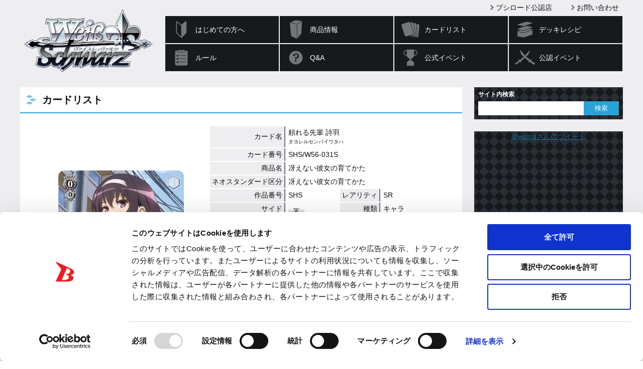

--- FILE ---
content_type: text/html; charset=UTF-8
request_url: https://ws-tcg.com/cardlist/?cardno=SHS/W56-031S&l
body_size: 191286
content:
<!DOCTYPE html>
<html lang="ja">
<head>
<meta charset="utf-8">
<meta http-equiv="X-UA-Compatible" content="IE=edge" />
<meta name="viewport" content="width=device-width, initial-scale=1">
<meta name="keywords" content="ヴァイスシュヴァルツ,Weiβ Schwarz,ブシロード,Bushiroad,トレーディングカードゲーム,TCG,魔法少女リリカルなのはStrikerS,魔法少女リリカルなのはA's,魔法少女リリカルなのは The MOVIE 1st,Fate/stay night,Fate/hollow ataraxia,Fate/Zero,魔界戦記ディスガイア,魔界戦記ディスガイア4,ダ・カーポ,D.C.,D.C.II,D.C.Ⅲ,リトルバスターズ,リトルバスターズ!EX,アニメ「リトルバスターズ！」,ペルソナ3,ペルソナ4,TVアニメ「ペルソナ４」,ゼロの使い魔,ゼロの使い魔Ｆ, らき☆すた,リトルバスターズ!エクスタシー,THE KING OF FIGHTERS,戦国BASARA,ＴＶアニメ 戦国BASARA弐,Phantom,CLANNAD,シャイニング・フォース イクサ,涼宮ハルヒの憂鬱,Angel Beats!,クドわふたー,禁書目録II,超電磁砲,灼眼のシャナ,Rewrite,Rewrite Harvest festa!,魔法少女まどか☆マギカ,宇宙をかける少女,舞-HiME,舞-乙HiME,日常,DOG DAYS,CANAAN,アイドルマスター,THE IDOLM@STER,THE IDOLM@STER Dearly Stars,アイドルマスター２,アニメ「アイドルマスター」,FAIRY TAIL,MELTY BLOOD,ヱヴァンゲリヲン新劇場版,探偵オペラ ミルキィホームズ,探偵オペラ　ミルキィホームズ２ ,化物語,刀語,劇場版マクロスＦ,ギルティクラウン,ブラック★ロックシューター,戦姫絶唱シンフォギア,アクセル・ワールド,ソードアート・オンライン,ビビッドレッド・オペレーション,初音ミク -Project DIVA- f,PSYCHO-PASS サイコパス" />
<meta name="description" content="超エンターテイメントTCG『ヴァイスシュヴァルツ』" />
<title>カードリスト ｜ ヴァイスシュヴァルツ｜Weiβ Schwarz</title>
<!-- favicon -->
<link rel="apple-touch-icon" sizes="180x180" href="https://ws-tcg.com/wordpress/wp-content/themes/ws-tcg/img/favicon/apple-touch-icon.png?v=kPxLayEwde">
<link rel="icon" type="image/png" sizes="32x32" href="https://ws-tcg.com/wordpress/wp-content/themes/ws-tcg/img/favicon/favicon-32x32.png?v=kPxLayEwde">
<link rel="icon" type="image/png" sizes="16x16" href="https://ws-tcg.com/wordpress/wp-content/themes/ws-tcg/img/favicon/favicon-16x16.png?v=kPxLayEwde">
<link rel="manifest" href="https://ws-tcg.com/wordpress/wp-content/themes/ws-tcg/img/favicon/manifest.json?v=kPxLayEwde">
<link rel="mask-icon" href="https://ws-tcg.com/wordpress/wp-content/themes/ws-tcg/img/favicon/safari-pinned-tab.svg?v=kPxLayEwde" color="#484e55">
<link rel="shortcut icon" href="https://ws-tcg.com/wordpress/wp-content/themes/ws-tcg/img/favicon/favicon.ico?v=kPxLayEwde">
<meta name="msapplication-config" content="https://ws-tcg.com/wordpress/wp-content/themes/ws-tcg/img/favicon/browserconfig.xml?v=kPxLayEwde">
<meta name="theme-color" content="#eeeef1">
<!-- /favicon -->
<link rel="alternate" href="https://en.ws-tcg.com/" hreflang="en" />
<link href="https://ws-tcg.com/wordpress/wp-content/themes/ws-tcg/style.css?20180516_2" rel="stylesheet" type="text/css" media="all" />
<link href="https://ws-tcg.com/wordpress/wp-content/themes/ws-tcg/update.css?20250228" rel="stylesheet" type="text/css" media="all" />
<script src="https://ws-tcg.com/wordpress/wp-content/themes/ws-tcg/js/head.js?20180516_2" charset="UTF-8"></script>
<!-- OGP -->
<meta property="og:type" content="blog">
<meta property="og:description" content="超エンターテイメントTCG『ヴァイスシュヴァルツ』">
<meta property="og:title" content="カードリスト">
<meta property="og:url" content="https://ws-tcg.com/cardlist/">
<meta property="og:image" content="https://ws-tcg.com/wordpress/wp-content/themes/ws-tcg/img/og-image.jpg">
<meta property="og:site_name" content="ヴァイスシュヴァルツ｜Weiβ Schwarz">
<meta property="og:locale" content="ja_JP" />
<!-- /OGP -->
<!-- Twitter Card -->
<meta name="twitter:card" content="summary">
<meta name="twitter:description" content="超エンターテイメントTCG『ヴァイスシュヴァルツ』">
<meta name="twitter:title" content="カードリスト">
<meta name="twitter:url" content="https://ws-tcg.com/cardlist/">
<meta name="twitter:image" content="https://ws-tcg.com/wordpress/wp-content/themes/ws-tcg/img/logo-ws.png">
<meta name="twitter:domain" content="ws-tcg.com">
<meta name="twitter:creator" content="@wstcg">
<meta name="twitter:site" content="@wstcg">
<!-- /Twitter Card -->
		<script type="text/javascript">
			window._wpemojiSettings = {"baseUrl":"https:\/\/s.w.org\/images\/core\/emoji\/12.0.0-1\/72x72\/","ext":".png","svgUrl":"https:\/\/s.w.org\/images\/core\/emoji\/12.0.0-1\/svg\/","svgExt":".svg","source":{"concatemoji":"https:\/\/ws-tcg.com\/wordpress\/wp-includes\/js\/wp-emoji-release.min.js?ver=0a092371063215e3d19f87e384236844"}};
			/*! This file is auto-generated */
			!function(e,a,t){var r,n,o,i,p=a.createElement("canvas"),s=p.getContext&&p.getContext("2d");function c(e,t){var a=String.fromCharCode;s.clearRect(0,0,p.width,p.height),s.fillText(a.apply(this,e),0,0);var r=p.toDataURL();return s.clearRect(0,0,p.width,p.height),s.fillText(a.apply(this,t),0,0),r===p.toDataURL()}function l(e){if(!s||!s.fillText)return!1;switch(s.textBaseline="top",s.font="600 32px Arial",e){case"flag":return!c([127987,65039,8205,9895,65039],[127987,65039,8203,9895,65039])&&(!c([55356,56826,55356,56819],[55356,56826,8203,55356,56819])&&!c([55356,57332,56128,56423,56128,56418,56128,56421,56128,56430,56128,56423,56128,56447],[55356,57332,8203,56128,56423,8203,56128,56418,8203,56128,56421,8203,56128,56430,8203,56128,56423,8203,56128,56447]));case"emoji":return!c([55357,56424,55356,57342,8205,55358,56605,8205,55357,56424,55356,57340],[55357,56424,55356,57342,8203,55358,56605,8203,55357,56424,55356,57340])}return!1}function d(e){var t=a.createElement("script");t.src=e,t.defer=t.type="text/javascript",a.getElementsByTagName("head")[0].appendChild(t)}for(i=Array("flag","emoji"),t.supports={everything:!0,everythingExceptFlag:!0},o=0;o<i.length;o++)t.supports[i[o]]=l(i[o]),t.supports.everything=t.supports.everything&&t.supports[i[o]],"flag"!==i[o]&&(t.supports.everythingExceptFlag=t.supports.everythingExceptFlag&&t.supports[i[o]]);t.supports.everythingExceptFlag=t.supports.everythingExceptFlag&&!t.supports.flag,t.DOMReady=!1,t.readyCallback=function(){t.DOMReady=!0},t.supports.everything||(n=function(){t.readyCallback()},a.addEventListener?(a.addEventListener("DOMContentLoaded",n,!1),e.addEventListener("load",n,!1)):(e.attachEvent("onload",n),a.attachEvent("onreadystatechange",function(){"complete"===a.readyState&&t.readyCallback()})),(r=t.source||{}).concatemoji?d(r.concatemoji):r.wpemoji&&r.twemoji&&(d(r.twemoji),d(r.wpemoji)))}(window,document,window._wpemojiSettings);
		</script>
		<style type="text/css">
img.wp-smiley,
img.emoji {
	display: inline !important;
	border: none !important;
	box-shadow: none !important;
	height: 1em !important;
	width: 1em !important;
	margin: 0 .07em !important;
	vertical-align: -0.1em !important;
	background: none !important;
	padding: 0 !important;
}
</style>
	<link rel='stylesheet' id='wp-block-library-css'  href='https://ws-tcg.com/wordpress/wp-includes/css/dist/block-library/style.min.css?ver=0a092371063215e3d19f87e384236844' type='text/css' media='all' />
<link rel='stylesheet' id='contact-form-7-css'  href='https://ws-tcg.com/wordpress/wp-content/plugins/contact-form-7/includes/css/styles.css?ver=5.3.2' type='text/css' media='all' />
<link rel='https://api.w.org/' href='https://ws-tcg.com/wp-json/' />
<link rel="canonical" href="https://ws-tcg.com/cardlist/" />
<link rel='shortlink' href='https://ws-tcg.com/?p=15' />
<link rel="alternate" type="application/json+oembed" href="https://ws-tcg.com/wp-json/oembed/1.0/embed?url=https%3A%2F%2Fws-tcg.com%2Fcardlist%2F" />
<link rel="alternate" type="text/xml+oembed" href="https://ws-tcg.com/wp-json/oembed/1.0/embed?url=https%3A%2F%2Fws-tcg.com%2Fcardlist%2F&#038;format=xml" />
		<style type="text/css" id="wp-custom-css">
			.video {
	position: relative;
	height: 0;
	padding: 30px 0 56.25%;
	margin: 30px 0 30px;
	overflow: hidden;
}
.video iframe {
	position: absolute;
	top: 0;
	left: 0;
	width: 100%;
	height: 100%;
}

.grecaptcha-badge { visibility: hidden; }		</style>
		<!-- Google Tag Manager -->
<script>(function(w,d,s,l,i){w[l]=w[l]||[];w[l].push({'gtm.start':
new Date().getTime(),event:'gtm.js'});var f=d.getElementsByTagName(s)[0],
j=d.createElement(s),dl=l!='dataLayer'?'&l='+l:'';j.async=true;j.src=
'https://www.googletagmanager.com/gtm.js?id='+i+dl;f.parentNode.insertBefore(j,f);
})(window,document,'script','dataLayer','GTM-T6RBL75');</script>
<!-- End Google Tag Manager -->
</head>
<body class="page-template-default page page-id-15 page-child parent-pageid-17  cardlist">
<!-- Google Tag Manager (noscript) -->
<noscript><iframe src="https://www.googletagmanager.com/ns.html?id=GTM-T6RBL75"
height="0" width="0" style="display:none;visibility:hidden"></iframe></noscript>
<!-- End Google Tag Manager (noscript) -->

<div class="site" id="site">

<div class="site-header">
<div class="site-header-inner">

<h1 class="site-logo"><a href="https://ws-tcg.com/">
<img class="logo-m" src="https://ws-tcg.com/wordpress/wp-content/themes/ws-tcg/img/logo-ws.png" alt="ヴァイスシュヴァルツ">
<img class="logo-s" src="https://ws-tcg.com/wordpress/wp-content/themes/ws-tcg/img/logo-ws-l.png" alt="ヴァイスシュヴァルツ">
</a></h1>

<div class="header-menu-toggle">メニュー</div>
<div class="header-menu">
<ul id="menu-global" class="global-menu"><li id="menu-item-12016" class="top menu-item menu-item-type-custom menu-item-object-custom menu-item-12016"><a href="/">トップ</a></li>
<li id="menu-item-12013" class="about menu-item menu-item-type-custom menu-item-object-custom menu-item-12013"><a href="/about/">はじめての方へ</a></li>
<li id="menu-item-12014" class="products menu-item menu-item-type-custom menu-item-object-custom menu-item-has-children menu-item-12014"><a href="/products/">商品情報</a></li>
<li id="menu-item-12026" class="cardlist menu-item menu-item-type-custom menu-item-object-custom menu-item-12026"><a href="/cardlist/">カードリスト</a></li>
<li id="menu-item-12027" class="deckrecipe menu-item menu-item-type-custom menu-item-object-custom menu-item-12027"><a href="/deckrecipe/">デッキレシピ</a></li>
<li id="menu-item-12028" class="rules menu-item menu-item-type-custom menu-item-object-custom menu-item-12028"><a href="/rules/">ルール</a></li>
<li id="menu-item-12029" class="question menu-item menu-item-type-custom menu-item-object-custom menu-item-12029"><a href="/rules/question/">Q&#038;A</a></li>
<li id="menu-item-12037" class="break-m menu-item menu-item-type-custom menu-item-object-custom menu-item-12037"><a>&#8212; (区切り線) &#8212;</a></li>
<li id="menu-item-15336" class="header-menu-hide menu-item menu-item-type-post_type menu-item-object-rules menu-item-15336"><a href="https://ws-tcg.com/rules/2packws/">２パック★ヴァイスシュヴァルツ</a></li>
<li id="menu-item-12030" class="events-official menu-item menu-item-type-custom menu-item-object-custom menu-item-12030"><a href="/events/official/">公式イベント</a></li>
<li id="menu-item-12031" class="events-certified menu-item menu-item-type-custom menu-item-object-custom menu-item-12031"><a href="/events/certified/">公認イベント</a></li>
<li id="menu-item-12032" class="todays-card menu-item menu-item-type-custom menu-item-object-custom menu-item-12032"><a href="/todays-card/">今日のカード</a></li>
<li id="menu-item-12033" class="movie menu-item menu-item-type-custom menu-item-object-custom menu-item-12033"><a href="/movie/">ムービー</a></li>
<li id="menu-item-12034" class="shops menu-item menu-item-type-custom menu-item-object-custom menu-item-12034"><a href="https://www.bushi-navi.com/storelist?game_title_ids%5B%5D%5B%5D=2&#038;limit=20&#038;offset=0">ブシロード公認店</a></li>
<li id="menu-item-12035" class="support menu-item menu-item-type-custom menu-item-object-custom menu-item-12035"><a href="/support/">お問い合わせ</a></li>
<li id="menu-item-12038" class="english menu-item menu-item-type-custom menu-item-object-custom menu-item-12038"><a href="https://en.ws-tcg.com/">English</a></li>
</ul><!-- search-box -->
<div class="search-box">
<h3 class="widget-heading">サイト内検索</h3>
<!-- フォーム -->
<form class="searchform-list" method="get" action="https://ws-tcg.com/">
<input class="searchform-input" type="text" name="s" />
<input type="button" value="検索" onclick="submit();" />
</form>
<!-- /フォーム -->
</div>
<!-- /search-box -->
</div><!-- .header-menu -->

</div><!-- .site-header-inner -->
</div><!-- .site-header -->


<div class="site-main">
<div class="site-content">
<div class="site-content-inner">
<h2 class="group-heading">カードリスト</h2>
<!-- entry-content -->
<div class="entry-content">

<div class="contents-box-main system">

<div id="cardDetail" class="card-detail">
<table class="card-detail-table">
<tbody><tr class="first">
<td class="graphic" rowspan="12"><img src="/wordpress/wp-content/images/cardlist/s/shs_w56/shs_w56_031s.png" alt="頼れる先輩 詩羽"><br /></td>
<th>カード名</th><td colspan="3">頼れる先輩 詩羽<br><span class="kana">タヨレルセンパイウタハ</span></td>
</tr>
<tr>
<th>カード番号</th><td colspan="3">SHS/W56-031S</td>
</tr>
<tr>
<th>商品名</th><td colspan="3">冴えない彼女の育てかた</td>
</tr>
<tr>
<th>ネオスタンダード区分</th><td colspan="3">冴えない彼女の育てかた</td>
</tr>
<tr>
<th>作品番号</th><td>SHS</td>
<th class="col-2">レアリティ</th><td>SR</td>
</tr>
<tr>
<th>サイド</th><td><img src="/wordpress/wp-content/images/cardlist/_partimages/w.gif" /></td>
<th class="col-2">種類</th><td>キャラ</td>
</tr>
<tr>
<th>色</th><td><img src="/wordpress/wp-content/images/cardlist/_partimages/green.gif" /></td>
<th class="col-2">レベル</th><td>0</td>
</tr>
<tr>
<th>コスト</th><td>0</td>
<th class="col-2">パワー</th><td>2000</td>
</tr>
<tr>
<th>ソウル</th><td><img src="/wordpress/wp-content/images/cardlist/_partimages/soul.gif" /></td>
<th class="col-2">トリガー</th><td>-</td>
</tr>
<tr>
<th>特徴</th><td colspan="3">ゲーム・小説</td>
</tr>
<tr>
<th>テキスト</th><td colspan="3">【自】［このカードを手札に戻す］ あなたのクライマックスがクライマックス置場に置かれた時、あなたはコストを払ってよい。そうしたら、あなたは自分のキャラを1枚選び、次の相手のターンの終わりまで、パワーを＋1000。<br>【自】[(1)］ あなたのクライマックスがクライマックス置場に置かれた時、あなたはコストを払ってよい。そうしたら、あなたは自分の山札を上から4枚まで見て、《ゲーム》か《小説》のキャラを1枚まで選んで相手に見せ、手札に加え、残りのカードを控え室に置く。</td>
</tr>
<tr>
<th>フレーバー</th><td colspan="3">私、確かに根暗だけど、あなたよりは素直な性格してるつもりよ</td>
</tr>
</tbody>
</table>


<p class="card-detail-neighbor">
<a href="/cardlist/?cardno=SHS/W56-031&l">« 前のカード</a>
<a href="/cardlist/?cardno=SHS/W56-032&l">次のカード »</a>
</p>
</div><!-- .card-detail -->


<script src="/system/app/js/jquery.highlight.js?1764951169"></script><script type="text/javascript">
function reSearch() {
	$('#searchForm input[name="expansion_filter"]').val('');
	$('#searchForm input[name="cmd"]').val('search');
	$('#searchForm').submit();
}
function exFilter() {
	var val = $('#prcard_filter_work_title').val();
	$('#searchForm input[name="expansion_filter"]').val(val);
	$('#searchForm input[name="cmd"]').val('filter');
	$('#searchForm').submit();
}

</script>
<div id="searchResults">
<h3>検索結果</h3>
<p class="center">128 件該当しました。26～50件目を表示しています。</p>

<p id="expansionList">
商品名：
<select name="prcard_filter_work_title" id="prcard_filter_work_title" onchange="exFilter();"><option value="">すべて</option><option value="-1">ヴァイスサイド</option><option value="220">冴えない彼女の育てかた</option></select></p>


<p class="pager">
<span class="prev"><a rel="prev" href="/cardlist/search?=">≪</a></span><span><a href="/cardlist/search?=">1</a></span><span class="current">2</span><span><a href="/cardlist/search?page=3">3</a></span><span><a href="/cardlist/search?page=4">4</a></span><span><a href="/cardlist/search?page=5">5</a></span><span><a href="/cardlist/search?page=6">6</a></span><span class="next"><a rel="next" href="/cardlist/search?page=3">≫</a></span></p>

<script type="text/javascript">
$(function() {
	$('#submit-button').submit(function() {
		reSearch();
	});
	var target = $('input[name="keyword"]').val();
	var list = target.split(' ');
	for(i=0;i<list.length;i++) {
		$('.search-result-table-container').highlight(list[i]);
	}
	target = $('input[name="keyword_or"]').val();
	list = target.split(' ');
	for(i=0;i<list.length;i++) {
		$('.search-result-table-container').highlight(list[i]);
	}
	var list = [];
	target = $('input[type="checkbox"][name="option_counter"]').prop('checked');
	if(target) {
		list.push("【カウンター】");
	}
	target = $('input[type="checkbox"][name="option_clock"]').prop('checked');
	if(target) {
		list.push("【クロック】");
	}
	for(i=0;i<list.length;i++) {
		$('.search-result-table-container').highlight(list[i]);
	}
});
</script>

<div class="search-result-table-container">
<table class="search-result-table">
<tbody>
<tr>
<th><a href="/cardlist/?cardno=SHS/W56-021&l"><img src="/wordpress/wp-content/images/cardlist/s/shs_w56/shs_w56_021.png" alt="はじめての完売 出海"></a></th>
<td>
<h4><a href="/cardlist/?cardno=SHS/W56-021&l"><span class="highlight_target">
はじめての完売 出海</span>(<span class="highlight_target">SHS/W56-021</span>)</a> -冴えない彼女の育てかた<br></h4>
<span class="unit">
サイド：<img src="/wordpress/wp-content/images/cardlist/_partimages/w.gif" /></span>
<span class="unit">種類：キャラ</span>
<span class="unit">レベル：2</span><br>
<span class="unit">色：<img src="/wordpress/wp-content/images/cardlist/_partimages/yellow.gif" /></span>
<span class="unit">パワー：7000</span>
<span class="unit">ソウル：<img src="/wordpress/wp-content/images/cardlist/_partimages/soul.gif" /></span>
<span class="unit">コスト：1</span><br>
<span class="unit">レアリティ：C</span>
<span class="unit">トリガー：<img src="/wordpress/wp-content/images/cardlist/_partimages/soul.gif" /></span>
<span class="unit">特徴：<span class="highlight_target">ゲーム・漫画</span></span><br>
<span class="unit">フレーバー：本当に……本当に……</span><br>
<br>
<span class="highlight_target">【自】 このカードが手札から舞台に置かれた時、そのターン中、このカードのパワーを＋Ｘ。Ｘはあなたの《ゲーム》のキャラの枚数×1000に等しい。<br>【自】【CXコンボ】 このカードがアタックした時、クライマックス置場に「頼もしい助っ人」があるなら、あなたは自分の山札を上から2枚まで見て、《ゲーム》のキャラを2枚まで選んで相手に見せ、手札に加え、残りのカードを控え室に置く。</span>
</td>
</tr>
<tr>
<th><a href="/cardlist/?cardno=SHS/W56-022&l"><img src="/wordpress/wp-content/images/cardlist/s/shs_w56/shs_w56_022.png" alt="凝視する 英梨々"></a></th>
<td>
<h4><a href="/cardlist/?cardno=SHS/W56-022&l"><span class="highlight_target">
凝視する 英梨々</span>(<span class="highlight_target">SHS/W56-022</span>)</a> -冴えない彼女の育てかた<br></h4>
<span class="unit">
サイド：<img src="/wordpress/wp-content/images/cardlist/_partimages/w.gif" /></span>
<span class="unit">種類：キャラ</span>
<span class="unit">レベル：2</span><br>
<span class="unit">色：<img src="/wordpress/wp-content/images/cardlist/_partimages/yellow.gif" /></span>
<span class="unit">パワー：7500</span>
<span class="unit">ソウル：<img src="/wordpress/wp-content/images/cardlist/_partimages/soul.gif" /></span>
<span class="unit">コスト：1</span><br>
<span class="unit">レアリティ：C</span>
<span class="unit">トリガー：<img src="/wordpress/wp-content/images/cardlist/_partimages/soul.gif" /></span>
<span class="unit">特徴：<span class="highlight_target">ゲーム・漫画</span></span><br>
<span class="unit">フレーバー：倫也「そこはアレになっちゃうからっ！！」</span><br>
<br>
<span class="highlight_target">【自】 記憶 このカードがアタックした時、あなたの思い出が2枚以上なら、そのターン中、このカードのパワーを＋Ｘ。Ｘはあなたの《ゲーム》のキャラの枚数×1000に等しい。</span>
</td>
</tr>
<tr>
<th><a href="/cardlist/?cardno=SHS/W56-023&l"><img src="/wordpress/wp-content/images/cardlist/s/shs_w56/shs_w56_023.png" alt="逸脱した中学生 出海"></a></th>
<td>
<h4><a href="/cardlist/?cardno=SHS/W56-023&l"><span class="highlight_target">
逸脱した中学生 出海</span>(<span class="highlight_target">SHS/W56-023</span>)</a> -冴えない彼女の育てかた<br></h4>
<span class="unit">
サイド：<img src="/wordpress/wp-content/images/cardlist/_partimages/w.gif" /></span>
<span class="unit">種類：キャラ</span>
<span class="unit">レベル：2</span><br>
<span class="unit">色：<img src="/wordpress/wp-content/images/cardlist/_partimages/yellow.gif" /></span>
<span class="unit">パワー：7000</span>
<span class="unit">ソウル：<img src="/wordpress/wp-content/images/cardlist/_partimages/soul.gif" /><img src="/wordpress/wp-content/images/cardlist/_partimages/soul.gif" /></span>
<span class="unit">コスト：2</span><br>
<span class="unit">レアリティ：C</span>
<span class="unit">トリガー：<img src="/wordpress/wp-content/images/cardlist/_partimages/soul.gif" /></span>
<span class="unit">特徴：<span class="highlight_target">ゲーム・漫画</span></span><br>
<span class="unit">フレーバー：詩羽「彼女、まだ中学生よね？」</span><br>
<br>
<span class="highlight_target">【永】 他のあなたの後列の《ゲーム》のキャラ1枚につき、このカードのパワーを＋1500。<br>【自】 アンコール ［手札の《ゲーム》のキャラを1枚控え室に置く］ （このカードが舞台から控え室に置かれた時、あなたはコストを払ってよい。そうしたら、このカードがいた枠に【レスト】して置く）</span>
</td>
</tr>
<tr>
<th><a href="/cardlist/?cardno=SHS/W56-024&l"><img src="/wordpress/wp-content/images/cardlist/s/shs_w56/shs_w56_024.png" alt="倫也の企画書"></a></th>
<td>
<h4><a href="/cardlist/?cardno=SHS/W56-024&l"><span class="highlight_target">
倫也の企画書</span>(<span class="highlight_target">SHS/W56-024</span>)</a> -冴えない彼女の育てかた<br></h4>
<span class="unit">
サイド：<img src="/wordpress/wp-content/images/cardlist/_partimages/w.gif" /></span>
<span class="unit">種類：イベント</span>
<span class="unit">レベル：1</span><br>
<span class="unit">色：<img src="/wordpress/wp-content/images/cardlist/_partimages/yellow.gif" /></span>
<span class="unit">パワー：-</span>
<span class="unit">ソウル：-</span>
<span class="unit">コスト：1</span><br>
<span class="unit">レアリティ：U</span>
<span class="unit">トリガー：-</span>
<span class="unit">特徴：<span class="highlight_target">-</span></span><br>
<span class="unit">フレーバー：何がどうなったらそういう意味不明で馬鹿げた痛々しい発想に至るのか是非とも知りたいわね</span><br>
<br>
<span class="highlight_target">【カウンター】 あなたは自分の《ゲーム》のキャラを1枚選び、そのターン中、パワーを＋3500。</span>
</td>
</tr>
<tr>
<th><a href="/cardlist/?cardno=SHS/W56-025&l"><img src="/wordpress/wp-content/images/cardlist/s/shs_w56/shs_w56_025.png" alt="リトル・ラブ・ラプソディ"></a></th>
<td>
<h4><a href="/cardlist/?cardno=SHS/W56-025&l"><span class="highlight_target">
リトル・ラブ・ラプソディ</span>(<span class="highlight_target">SHS/W56-025</span>)</a> -冴えない彼女の育てかた<br></h4>
<span class="unit">
サイド：<img src="/wordpress/wp-content/images/cardlist/_partimages/w.gif" /></span>
<span class="unit">種類：イベント</span>
<span class="unit">レベル：1</span><br>
<span class="unit">色：<img src="/wordpress/wp-content/images/cardlist/_partimages/yellow.gif" /></span>
<span class="unit">パワー：-</span>
<span class="unit">ソウル：-</span>
<span class="unit">コスト：1</span><br>
<span class="unit">レアリティ：U</span>
<span class="unit">トリガー：-</span>
<span class="unit">特徴：<span class="highlight_target">-</span></span><br>
<span class="unit">フレーバー：倫也「あの時の俺にとってっお前がどれだけ大切だったかわかってんのかよ!?」</span><br>
<br>
<span class="highlight_target">このカードを思い出にする。<br>あなたは自分の山札の上から1枚を公開する。そのカードが《漫画》のキャラかイベントなら手札に加える。（そうでないなら元に戻す）<br>【永】 記憶 あなたのターン中、思い出置場にこのカードがあるなら、あなたの《漫画》のキャラすべてに、パワーを＋500。</span>
</td>
</tr>
<tr>
<th><a href="/cardlist/?cardno=SHS/W56-026&l"><img src="/wordpress/wp-content/images/cardlist/s/shs_w56/shs_w56_026.png" alt="柏木エリのリトラブ色紙"></a></th>
<td>
<h4><a href="/cardlist/?cardno=SHS/W56-026&l"><span class="highlight_target">
柏木エリのリトラブ色紙</span>(<span class="highlight_target">SHS/W56-026</span>)</a> -冴えない彼女の育てかた<br></h4>
<span class="unit">
サイド：<img src="/wordpress/wp-content/images/cardlist/_partimages/w.gif" /></span>
<span class="unit">種類：イベント</span>
<span class="unit">レベル：1</span><br>
<span class="unit">色：<img src="/wordpress/wp-content/images/cardlist/_partimages/yellow.gif" /></span>
<span class="unit">パワー：-</span>
<span class="unit">ソウル：-</span>
<span class="unit">コスト：1</span><br>
<span class="unit">レアリティ：U</span>
<span class="unit">トリガー：-</span>
<span class="unit">特徴：<span class="highlight_target">-</span></span><br>
<span class="unit">フレーバー：出海「うわあ、すっごーいっ！！」</span><br>
<br>
<span class="highlight_target">このカードは、あなたの《ゲーム》のキャラがいないなら、手札からプレイできない。<br>あなたは自分の山札を見て《ゲーム》のキャラを1枚まで選んで相手に見せ、手札に加え、その山札をシャッフルし、このカードを思い出にする。<br>【自】 記憶 ［手札のクライマックスを1枚控え室に置く］ あなたのメインフェイズの始めに、思い出置場にこのカードがあるなら、あなたはコストを払ってよい。そうしたら、このカードを手札に戻す。</span>
</td>
</tr>
<tr>
<th><a href="/cardlist/?cardno=SHS/W56-027&l"><img src="/wordpress/wp-content/images/cardlist/s/shs_w56/shs_w56_027.png" alt="八年ぶりの個別ルート"></a></th>
<td>
<h4><a href="/cardlist/?cardno=SHS/W56-027&l"><span class="highlight_target">
八年ぶりの個別ルート</span>(<span class="highlight_target">SHS/W56-027</span>)</a> -冴えない彼女の育てかた<br></h4>
<span class="unit">
サイド：<img src="/wordpress/wp-content/images/cardlist/_partimages/w.gif" /></span>
<span class="unit">種類：クライマックス</span>
<span class="unit">レベル：-</span><br>
<span class="unit">色：<img src="/wordpress/wp-content/images/cardlist/_partimages/yellow.gif" /></span>
<span class="unit">パワー：-</span>
<span class="unit">ソウル：-</span>
<span class="unit">コスト：-</span><br>
<span class="unit">レアリティ：CR</span>
<span class="unit">トリガー：<img src="/wordpress/wp-content/images/cardlist/_partimages/soul.gif" /><img src="/wordpress/wp-content/images/cardlist/_partimages/bounce.gif" /></span>
<span class="unit">特徴：<span class="highlight_target">-</span></span><br>
<span class="unit">フレーバー：倫也「けど俺達、仲直りもしてないよな？」</span><br>
<br>
<span class="highlight_target">【永】 あなたのキャラすべてに、パワーを＋1000し、ソウルを＋1。<br>（<img src="/wordpress/wp-content/images/cardlist/_partimages/bounce.gif" />：このカードがトリガーした時、あなたは相手のキャラを1枚選び、手札に戻してよい）</span>
</td>
</tr>
<tr>
<th><a href="/cardlist/?cardno=SHS/W56-027R&l"><img src="/wordpress/wp-content/images/cardlist/s/shs_w56/shs_w56_027r.png" alt="八年ぶりの個別ルート"></a></th>
<td>
<h4><a href="/cardlist/?cardno=SHS/W56-027R&l"><span class="highlight_target">
八年ぶりの個別ルート</span>(<span class="highlight_target">SHS/W56-027R</span>)</a> -冴えない彼女の育てかた<br></h4>
<span class="unit">
サイド：<img src="/wordpress/wp-content/images/cardlist/_partimages/w.gif" /></span>
<span class="unit">種類：クライマックス</span>
<span class="unit">レベル：-</span><br>
<span class="unit">色：<img src="/wordpress/wp-content/images/cardlist/_partimages/yellow.gif" /></span>
<span class="unit">パワー：-</span>
<span class="unit">ソウル：-</span>
<span class="unit">コスト：-</span><br>
<span class="unit">レアリティ：RRR</span>
<span class="unit">トリガー：<img src="/wordpress/wp-content/images/cardlist/_partimages/soul.gif" /><img src="/wordpress/wp-content/images/cardlist/_partimages/bounce.gif" /></span>
<span class="unit">特徴：<span class="highlight_target">-</span></span><br>
<span class="unit">フレーバー：英梨々「王女様を強引に連れ出した騎士様が</span><br>
<br>
<span class="highlight_target">【永】 あなたのキャラすべてに、パワーを＋1000し、ソウルを＋1。<br>（<img src="/wordpress/wp-content/images/cardlist/_partimages/bounce.gif" />：このカードがトリガーした時、あなたは相手のキャラを1枚選び、手札に戻してよい）</span>
</td>
</tr>
<tr>
<th><a href="/cardlist/?cardno=SHS/W56-028&l"><img src="/wordpress/wp-content/images/cardlist/s/shs_w56/shs_w56_028.png" alt="パチモン幼なじみ"></a></th>
<td>
<h4><a href="/cardlist/?cardno=SHS/W56-028&l"><span class="highlight_target">
パチモン幼なじみ</span>(<span class="highlight_target">SHS/W56-028</span>)</a> -冴えない彼女の育てかた<br></h4>
<span class="unit">
サイド：<img src="/wordpress/wp-content/images/cardlist/_partimages/w.gif" /></span>
<span class="unit">種類：クライマックス</span>
<span class="unit">レベル：-</span><br>
<span class="unit">色：<img src="/wordpress/wp-content/images/cardlist/_partimages/yellow.gif" /></span>
<span class="unit">パワー：-</span>
<span class="unit">ソウル：-</span>
<span class="unit">コスト：-</span><br>
<span class="unit">レアリティ：CC</span>
<span class="unit">トリガー：<img src="/wordpress/wp-content/images/cardlist/_partimages/soul.gif" /><img src="/wordpress/wp-content/images/cardlist/_partimages/soul.gif" /></span>
<span class="unit">特徴：<span class="highlight_target">-</span></span><br>
<span class="unit">フレーバー：英梨々「ぱ、ぱチ、パチモ……っ」</span><br>
<br>
<span class="highlight_target">【自】 このカードが手札からクライマックス置場に置かれた時、あなたは自分の控え室の黄のカードを1枚まで選び、ストック置場に置き、自分のキャラすべてに、そのターン中、ソウルを＋1。</span>
</td>
</tr>
<tr>
<th><a href="/cardlist/?cardno=SHS/W56-029&l"><img src="/wordpress/wp-content/images/cardlist/s/shs_w56/shs_w56_029.png" alt="敵か味方か新キャラか"></a></th>
<td>
<h4><a href="/cardlist/?cardno=SHS/W56-029&l"><span class="highlight_target">
敵か味方か新キャラか</span>(<span class="highlight_target">SHS/W56-029</span>)</a> -冴えない彼女の育てかた<br></h4>
<span class="unit">
サイド：<img src="/wordpress/wp-content/images/cardlist/_partimages/w.gif" /></span>
<span class="unit">種類：クライマックス</span>
<span class="unit">レベル：-</span><br>
<span class="unit">色：<img src="/wordpress/wp-content/images/cardlist/_partimages/yellow.gif" /></span>
<span class="unit">パワー：-</span>
<span class="unit">ソウル：-</span>
<span class="unit">コスト：-</span><br>
<span class="unit">レアリティ：CC</span>
<span class="unit">トリガー：<img src="/wordpress/wp-content/images/cardlist/_partimages/soul.gif" /><img src="/wordpress/wp-content/images/cardlist/_partimages/shot.gif" /></span>
<span class="unit">特徴：<span class="highlight_target">-</span></span><br>
<span class="unit">フレーバー：私、先輩の所に帰ってきたんだよーっ</span><br>
<br>
<span class="highlight_target">【永】 あなたのキャラすべてに、パワーを＋1000し、ソウルを＋1。<br>（<img src="/wordpress/wp-content/images/cardlist/_partimages/shot.gif" />：このターン中、このカードをトリガーした攻撃キャラが次に与えるダメージがキャンセルされた時、相手に1ダメージを与える）</span>
</td>
</tr>
<tr>
<th><a href="/cardlist/?cardno=SHS/W56-029R&l"><img src="/wordpress/wp-content/images/cardlist/s/shs_w56/shs_w56_029r.png" alt="敵か味方か新キャラか"></a></th>
<td>
<h4><a href="/cardlist/?cardno=SHS/W56-029R&l"><span class="highlight_target">
敵か味方か新キャラか</span>(<span class="highlight_target">SHS/W56-029R</span>)</a> -冴えない彼女の育てかた<br></h4>
<span class="unit">
サイド：<img src="/wordpress/wp-content/images/cardlist/_partimages/w.gif" /></span>
<span class="unit">種類：クライマックス</span>
<span class="unit">レベル：-</span><br>
<span class="unit">色：<img src="/wordpress/wp-content/images/cardlist/_partimages/yellow.gif" /></span>
<span class="unit">パワー：-</span>
<span class="unit">ソウル：-</span>
<span class="unit">コスト：-</span><br>
<span class="unit">レアリティ：RRR</span>
<span class="unit">トリガー：<img src="/wordpress/wp-content/images/cardlist/_partimages/soul.gif" /><img src="/wordpress/wp-content/images/cardlist/_partimages/shot.gif" /></span>
<span class="unit">特徴：<span class="highlight_target">-</span></span><br>
<span class="unit">フレーバー：少しは女の子っぽくなりました？</span><br>
<br>
<span class="highlight_target">【永】 あなたのキャラすべてに、パワーを＋1000し、ソウルを＋1。<br>（<img src="/wordpress/wp-content/images/cardlist/_partimages/shot.gif" />：このターン中、このカードをトリガーした攻撃キャラが次に与えるダメージがキャンセルされた時、相手に1ダメージを与える）</span>
</td>
</tr>
<tr>
<th><a href="/cardlist/?cardno=SHS/W56-030&l"><img src="/wordpress/wp-content/images/cardlist/s/shs_w56/shs_w56_030.png" alt="頼もしい助っ人"></a></th>
<td>
<h4><a href="/cardlist/?cardno=SHS/W56-030&l"><span class="highlight_target">
頼もしい助っ人</span>(<span class="highlight_target">SHS/W56-030</span>)</a> -冴えない彼女の育てかた<br></h4>
<span class="unit">
サイド：<img src="/wordpress/wp-content/images/cardlist/_partimages/w.gif" /></span>
<span class="unit">種類：クライマックス</span>
<span class="unit">レベル：-</span><br>
<span class="unit">色：<img src="/wordpress/wp-content/images/cardlist/_partimages/yellow.gif" /></span>
<span class="unit">パワー：-</span>
<span class="unit">ソウル：-</span>
<span class="unit">コスト：-</span><br>
<span class="unit">レアリティ：CC</span>
<span class="unit">トリガー：<img src="/wordpress/wp-content/images/cardlist/_partimages/soul.gif" /><img src="/wordpress/wp-content/images/cardlist/_partimages/soul.gif" /></span>
<span class="unit">特徴：<span class="highlight_target">-</span></span><br>
<span class="unit">フレーバー：出海「倫也センパイ！　本当に来てくれたんですね！」</span><br>
<br>
<span class="highlight_target">【自】 このカードが手札からクライマックス置場に置かれた時、あなたは自分の控え室の黄のカードを1枚まで選び、ストック置場に置き、自分のキャラすべてに、そのターン中、ソウルを＋1。</span>
</td>
</tr>
<tr>
<th><a href="/cardlist/?cardno=SHS/W56-031&l"><img src="/wordpress/wp-content/images/cardlist/s/shs_w56/shs_w56_031.png" alt="頼れる先輩 詩羽"></a></th>
<td>
<h4><a href="/cardlist/?cardno=SHS/W56-031&l"><span class="highlight_target">
頼れる先輩 詩羽</span>(<span class="highlight_target">SHS/W56-031</span>)</a> -冴えない彼女の育てかた<br></h4>
<span class="unit">
サイド：<img src="/wordpress/wp-content/images/cardlist/_partimages/w.gif" /></span>
<span class="unit">種類：キャラ</span>
<span class="unit">レベル：0</span><br>
<span class="unit">色：<img src="/wordpress/wp-content/images/cardlist/_partimages/green.gif" /></span>
<span class="unit">パワー：2000</span>
<span class="unit">ソウル：<img src="/wordpress/wp-content/images/cardlist/_partimages/soul.gif" /></span>
<span class="unit">コスト：0</span><br>
<span class="unit">レアリティ：RR</span>
<span class="unit">トリガー：-</span>
<span class="unit">特徴：<span class="highlight_target">ゲーム・小説</span></span><br>
<span class="unit">フレーバー：倫也「先輩……俺を、俺を男に……」</span><br>
<br>
<span class="highlight_target">【自】［このカードを手札に戻す］ あなたのクライマックスがクライマックス置場に置かれた時、あなたはコストを払ってよい。そうしたら、あなたは自分のキャラを1枚選び、次の相手のターンの終わりまで、パワーを＋1000。<br>【自】[(1)］ あなたのクライマックスがクライマックス置場に置かれた時、あなたはコストを払ってよい。そうしたら、あなたは自分の山札を上から4枚まで見て、《ゲーム》か《小説》のキャラを1枚まで選んで相手に見せ、手札に加え、残りのカードを控え室に置く。</span>
</td>
</tr>
<tr>
<th><a href="/cardlist/?cardno=SHS/W56-031S&l"><img src="/wordpress/wp-content/images/cardlist/s/shs_w56/shs_w56_031s.png" alt="頼れる先輩 詩羽"></a></th>
<td>
<h4><a href="/cardlist/?cardno=SHS/W56-031S&l"><span class="highlight_target">
頼れる先輩 詩羽</span>(<span class="highlight_target">SHS/W56-031S</span>)</a> -冴えない彼女の育てかた<br></h4>
<span class="unit">
サイド：<img src="/wordpress/wp-content/images/cardlist/_partimages/w.gif" /></span>
<span class="unit">種類：キャラ</span>
<span class="unit">レベル：0</span><br>
<span class="unit">色：<img src="/wordpress/wp-content/images/cardlist/_partimages/green.gif" /></span>
<span class="unit">パワー：2000</span>
<span class="unit">ソウル：<img src="/wordpress/wp-content/images/cardlist/_partimages/soul.gif" /></span>
<span class="unit">コスト：0</span><br>
<span class="unit">レアリティ：SR</span>
<span class="unit">トリガー：-</span>
<span class="unit">特徴：<span class="highlight_target">ゲーム・小説</span></span><br>
<span class="unit">フレーバー：私、確かに根暗だけど、あなたよりは素直な性格してるつもりよ</span><br>
<br>
<span class="highlight_target">【自】［このカードを手札に戻す］ あなたのクライマックスがクライマックス置場に置かれた時、あなたはコストを払ってよい。そうしたら、あなたは自分のキャラを1枚選び、次の相手のターンの終わりまで、パワーを＋1000。<br>【自】[(1)］ あなたのクライマックスがクライマックス置場に置かれた時、あなたはコストを払ってよい。そうしたら、あなたは自分の山札を上から4枚まで見て、《ゲーム》か《小説》のキャラを1枚まで選んで相手に見せ、手札に加え、残りのカードを控え室に置く。</span>
</td>
</tr>
<tr>
<th><a href="/cardlist/?cardno=SHS/W56-032&l"><img src="/wordpress/wp-content/images/cardlist/s/shs_w56/shs_w56_032.png" alt="理想の女の子 恵"></a></th>
<td>
<h4><a href="/cardlist/?cardno=SHS/W56-032&l"><span class="highlight_target">
理想の女の子 恵</span>(<span class="highlight_target">SHS/W56-032</span>)</a> -冴えない彼女の育てかた<br></h4>
<span class="unit">
サイド：<img src="/wordpress/wp-content/images/cardlist/_partimages/w.gif" /></span>
<span class="unit">種類：キャラ</span>
<span class="unit">レベル：3</span><br>
<span class="unit">色：<img src="/wordpress/wp-content/images/cardlist/_partimages/green.gif" /></span>
<span class="unit">パワー：9000</span>
<span class="unit">ソウル：<img src="/wordpress/wp-content/images/cardlist/_partimages/soul.gif" /><img src="/wordpress/wp-content/images/cardlist/_partimages/soul.gif" /></span>
<span class="unit">コスト：2</span><br>
<span class="unit">レアリティ：RR</span>
<span class="unit">トリガー：<img src="/wordpress/wp-content/images/cardlist/_partimages/soul.gif" /></span>
<span class="unit">特徴：<span class="highlight_target">ゲーム</span></span><br>
<span class="unit">フレーバー：今の私はあなたの作ろうとしている物語のヒロインになれるかな</span><br>
<br>
<span class="highlight_target">【永】 このカードの下のマーカーが1枚以上なら、このカードは相手の効果に選ばれない。2枚以上なら、このカードのパワーを＋1000。3枚以上なら、他のあなたのキャラすべてに、パワーを＋1000。<br>【自】 このカードがアタックした時、あなたは自分の山札を上から1枚見てよい。そうしたら、そのカードをこのカードの下にマーカーとして裏向きに置く。<br>【自】【CXコンボ】 このカードのバトル相手が【リバース】した時、あなたのクライマックス置場に「冴えない彼女の育てかた」があるなら、あなたはそのキャラをクロック置場に置いてよい。<br>【自】 相手のドローフェイズの始めに、前列にこのカードがいるなら、あなたは自分のキャラを1枚選び、そのターン中、パワーを＋4000。</span>
</td>
</tr>
<tr>
<th><a href="/cardlist/?cardno=SHS/W56-032SP&l"><img src="/wordpress/wp-content/images/cardlist/s/shs_w56/shs_w56_032sp.png" alt="理想の女の子 恵"></a></th>
<td>
<h4><a href="/cardlist/?cardno=SHS/W56-032SP&l"><span class="highlight_target">
理想の女の子 恵</span>(<span class="highlight_target">SHS/W56-032SP</span>)</a> -冴えない彼女の育てかた<br></h4>
<span class="unit">
サイド：<img src="/wordpress/wp-content/images/cardlist/_partimages/w.gif" /></span>
<span class="unit">種類：キャラ</span>
<span class="unit">レベル：3</span><br>
<span class="unit">色：<img src="/wordpress/wp-content/images/cardlist/_partimages/green.gif" /></span>
<span class="unit">パワー：9000</span>
<span class="unit">ソウル：<img src="/wordpress/wp-content/images/cardlist/_partimages/soul.gif" /><img src="/wordpress/wp-content/images/cardlist/_partimages/soul.gif" /></span>
<span class="unit">コスト：2</span><br>
<span class="unit">レアリティ：SP</span>
<span class="unit">トリガー：<img src="/wordpress/wp-content/images/cardlist/_partimages/soul.gif" /></span>
<span class="unit">特徴：<span class="highlight_target">ゲーム</span></span><br>
<span class="unit">フレーバー：-</span><br>
<br>
<span class="highlight_target">【永】 このカードの下のマーカーが1枚以上なら、このカードは相手の効果に選ばれない。2枚以上なら、このカードのパワーを＋1000。3枚以上なら、他のあなたのキャラすべてに、パワーを＋1000。<br>【自】 このカードがアタックした時、あなたは自分の山札を上から1枚見てよい。そうしたら、そのカードをこのカードの下にマーカーとして裏向きに置く。<br>【自】【CXコンボ】 このカードのバトル相手が【リバース】した時、あなたのクライマックス置場に「冴えない彼女の育てかた」があるなら、あなたはそのキャラをクロック置場に置いてよい。<br>【自】 相手のドローフェイズの始めに、前列にこのカードがいるなら、あなたは自分のキャラを1枚選び、そのターン中、パワーを＋4000。</span>
</td>
</tr>
<tr>
<th><a href="/cardlist/?cardno=SHS/W56-033&l"><img src="/wordpress/wp-content/images/cardlist/s/shs_w56/shs_w56_033.png" alt="修羅場突入 英梨々"></a></th>
<td>
<h4><a href="/cardlist/?cardno=SHS/W56-033&l"><span class="highlight_target">
修羅場突入 英梨々</span>(<span class="highlight_target">SHS/W56-033</span>)</a> -冴えない彼女の育てかた<br></h4>
<span class="unit">
サイド：<img src="/wordpress/wp-content/images/cardlist/_partimages/w.gif" /></span>
<span class="unit">種類：キャラ</span>
<span class="unit">レベル：0</span><br>
<span class="unit">色：<img src="/wordpress/wp-content/images/cardlist/_partimages/green.gif" /></span>
<span class="unit">パワー：500</span>
<span class="unit">ソウル：<img src="/wordpress/wp-content/images/cardlist/_partimages/soul.gif" /></span>
<span class="unit">コスト：0</span><br>
<span class="unit">レアリティ：R</span>
<span class="unit">トリガー：-</span>
<span class="unit">特徴：<span class="highlight_target">ゲーム・漫画</span></span><br>
<span class="unit">フレーバー：でも今は重度のアニ豚であるアンタに頼るしかないの！</span><br>
<br>
<span class="highlight_target">【自】 このカードがアタックした時、他のあなたのキャラが1枚以下なら、あなたは自分の山札の上から1枚を、控え室に置いてよい。そのカードがレベル0以下のキャラなら、そのキャラを後列の好きな枠に置く。<br>【自】 バトル中のこのカードが【リバース】した時、あなたは自分の山札の上から1枚を公開する。そのカードのレベルが1以上なら、あなたはこのカードをストック置場に置いてよい。（クライマックスのレベルは0として扱う。公開したカードは元に戻す）</span>
</td>
</tr>
<tr>
<th><a href="/cardlist/?cardno=SHS/W56-034&l"><img src="/wordpress/wp-content/images/cardlist/s/shs_w56/shs_w56_034.png" alt="無用の気遣い 恵"></a></th>
<td>
<h4><a href="/cardlist/?cardno=SHS/W56-034&l"><span class="highlight_target">
無用の気遣い 恵</span>(<span class="highlight_target">SHS/W56-034</span>)</a> -冴えない彼女の育てかた<br></h4>
<span class="unit">
サイド：<img src="/wordpress/wp-content/images/cardlist/_partimages/w.gif" /></span>
<span class="unit">種類：キャラ</span>
<span class="unit">レベル：0</span><br>
<span class="unit">色：<img src="/wordpress/wp-content/images/cardlist/_partimages/green.gif" /></span>
<span class="unit">パワー：4000</span>
<span class="unit">ソウル：<img src="/wordpress/wp-content/images/cardlist/_partimages/soul.gif" /></span>
<span class="unit">コスト：0</span><br>
<span class="unit">レアリティ：R</span>
<span class="unit">トリガー：-</span>
<span class="unit">特徴：<span class="highlight_target">ゲーム</span></span><br>
<span class="unit">フレーバー：あ、今声かけたらまずかった？</span><br>
<br>
<span class="highlight_target">【永】 あなたはイベントと『助太刀』を手札からプレイできない。</span>
</td>
</tr>
<tr>
<th><a href="/cardlist/?cardno=SHS/W56-035&l"><img src="/wordpress/wp-content/images/cardlist/s/shs_w56/shs_w56_035.png" alt="フラグの立たない彼女 恵"></a></th>
<td>
<h4><a href="/cardlist/?cardno=SHS/W56-035&l"><span class="highlight_target">
フラグの立たない彼女 恵</span>(<span class="highlight_target">SHS/W56-035</span>)</a> -冴えない彼女の育てかた<br></h4>
<span class="unit">
サイド：<img src="/wordpress/wp-content/images/cardlist/_partimages/w.gif" /></span>
<span class="unit">種類：キャラ</span>
<span class="unit">レベル：1</span><br>
<span class="unit">色：<img src="/wordpress/wp-content/images/cardlist/_partimages/green.gif" /></span>
<span class="unit">パワー：4000</span>
<span class="unit">ソウル：<img src="/wordpress/wp-content/images/cardlist/_partimages/soul.gif" /></span>
<span class="unit">コスト：0</span><br>
<span class="unit">レアリティ：R</span>
<span class="unit">トリガー：-</span>
<span class="unit">特徴：<span class="highlight_target">ゲーム</span></span><br>
<span class="unit">フレーバー：安芸君ってさ、私のどういう所が良かった？</span><br>
<br>
<span class="highlight_target">【永】 記憶 あなたの思い出置場に「理想の女の子 恵」があるなら、このカードのパワーを＋2500し、このカードは次の能力を得る。『【永】 このカードは相手の効果に選ばれない。』</span>
</td>
</tr>
<tr>
<th><a href="/cardlist/?cardno=SHS/W56-035S&l"><img src="/wordpress/wp-content/images/cardlist/s/shs_w56/shs_w56_035s.png" alt="フラグの立たない彼女 恵"></a></th>
<td>
<h4><a href="/cardlist/?cardno=SHS/W56-035S&l"><span class="highlight_target">
フラグの立たない彼女 恵</span>(<span class="highlight_target">SHS/W56-035S</span>)</a> -冴えない彼女の育てかた<br></h4>
<span class="unit">
サイド：<img src="/wordpress/wp-content/images/cardlist/_partimages/w.gif" /></span>
<span class="unit">種類：キャラ</span>
<span class="unit">レベル：1</span><br>
<span class="unit">色：<img src="/wordpress/wp-content/images/cardlist/_partimages/green.gif" /></span>
<span class="unit">パワー：4000</span>
<span class="unit">ソウル：<img src="/wordpress/wp-content/images/cardlist/_partimages/soul.gif" /></span>
<span class="unit">コスト：0</span><br>
<span class="unit">レアリティ：SR</span>
<span class="unit">トリガー：-</span>
<span class="unit">特徴：<span class="highlight_target">ゲーム</span></span><br>
<span class="unit">フレーバー：あ～、もうちょっと恥ずかしくない言い方にしてくれるとありがたかったんだけどな～</span><br>
<br>
<span class="highlight_target">【永】 記憶 あなたの思い出置場に「理想の女の子 恵」があるなら、このカードのパワーを＋2500し、このカードは次の能力を得る。『【永】 このカードは相手の効果に選ばれない。』</span>
</td>
</tr>
<tr>
<th><a href="/cardlist/?cardno=SHS/W56-036&l"><img src="/wordpress/wp-content/images/cardlist/s/shs_w56/shs_w56_036.png" alt="クリエイターの闇 詩羽"></a></th>
<td>
<h4><a href="/cardlist/?cardno=SHS/W56-036&l"><span class="highlight_target">
クリエイターの闇 詩羽</span>(<span class="highlight_target">SHS/W56-036</span>)</a> -冴えない彼女の育てかた<br></h4>
<span class="unit">
サイド：<img src="/wordpress/wp-content/images/cardlist/_partimages/w.gif" /></span>
<span class="unit">種類：キャラ</span>
<span class="unit">レベル：1</span><br>
<span class="unit">色：<img src="/wordpress/wp-content/images/cardlist/_partimages/green.gif" /></span>
<span class="unit">パワー：5500</span>
<span class="unit">ソウル：<img src="/wordpress/wp-content/images/cardlist/_partimages/soul.gif" /></span>
<span class="unit">コスト：0</span><br>
<span class="unit">レアリティ：R</span>
<span class="unit">トリガー：-</span>
<span class="unit">特徴：<span class="highlight_target">ゲーム・小説</span></span><br>
<span class="unit">フレーバー：ヤンデレヒロインを差し置いて、他の女とデートに行ってしまった主人公……</span><br>
<br>
<span class="highlight_target">【自】【CXコンボ】 このカードのバトル相手が【リバース】した時、あなたのクライマックス置場に「徹夜の代償」があるなら、あなたは自分の山札の上から2枚までを、ストック置場に置く。<br>【自】 バトル中のこのカードが【リバース】した時、そのターン中、あなたは『【自】 アンコール』を使えない。（ルールによる『【自】 アンコール [(3)］』も使えない）</span>
</td>
</tr>
<tr>
<th><a href="/cardlist/?cardno=SHS/W56-037&l"><img src="/wordpress/wp-content/images/cardlist/s/shs_w56/shs_w56_037.png" alt="blessing software 恵"></a></th>
<td>
<h4><a href="/cardlist/?cardno=SHS/W56-037&l"><span class="highlight_target">
blessing software 恵</span>(<span class="highlight_target">SHS/W56-037</span>)</a> -冴えない彼女の育てかた<br></h4>
<span class="unit">
サイド：<img src="/wordpress/wp-content/images/cardlist/_partimages/w.gif" /></span>
<span class="unit">種類：キャラ</span>
<span class="unit">レベル：1</span><br>
<span class="unit">色：<img src="/wordpress/wp-content/images/cardlist/_partimages/green.gif" /></span>
<span class="unit">パワー：1000</span>
<span class="unit">ソウル：<img src="/wordpress/wp-content/images/cardlist/_partimages/soul.gif" /></span>
<span class="unit">コスト：1</span><br>
<span class="unit">レアリティ：R</span>
<span class="unit">トリガー：<img src="/wordpress/wp-content/images/cardlist/_partimages/soul.gif" /></span>
<span class="unit">特徴：<span class="highlight_target">ゲーム</span></span><br>
<span class="unit">フレーバー：あ、それで私は何をすればいいんだっけ？</span><br>
<br>
<span class="highlight_target">【自】 この能力は1ターンにつき1回まで発動する。あなたが【起】を使った時、あなたは自分のキャラを1枚選び、そのターン中、パワーを＋1500。<br>【起】［このカードを【レスト】する］ あなたは自分の控え室の「理想の女の子 恵」を1枚選び、思い出にする。</span>
</td>
</tr>
<tr>
<th><a href="/cardlist/?cardno=SHS/W56-038&l"><img src="/wordpress/wp-content/images/cardlist/s/shs_w56/shs_w56_038.png" alt="あまりに薄い存在感 恵"></a></th>
<td>
<h4><a href="/cardlist/?cardno=SHS/W56-038&l"><span class="highlight_target">
あまりに薄い存在感 恵</span>(<span class="highlight_target">SHS/W56-038</span>)</a> -冴えない彼女の育てかた<br></h4>
<span class="unit">
サイド：<img src="/wordpress/wp-content/images/cardlist/_partimages/w.gif" /></span>
<span class="unit">種類：キャラ</span>
<span class="unit">レベル：2</span><br>
<span class="unit">色：<img src="/wordpress/wp-content/images/cardlist/_partimages/green.gif" /></span>
<span class="unit">パワー：7000</span>
<span class="unit">ソウル：<img src="/wordpress/wp-content/images/cardlist/_partimages/soul.gif" /></span>
<span class="unit">コスト：1</span><br>
<span class="unit">レアリティ：R</span>
<span class="unit">トリガー：<img src="/wordpress/wp-content/images/cardlist/_partimages/soul.gif" /></span>
<span class="unit">特徴：<span class="highlight_target">ゲーム</span></span><br>
<span class="unit">フレーバー：わたしって地味なんだよね</span><br>
<br>
<span class="highlight_target">【自】【CXコンボ】［手札を1枚控え室に置き、このカードを思い出にする］ あなたのクライマックス置場に「冴えない彼女の育てかた」が置かれた時、あなたはコストを払ってよい。そうしたら、あなたは自分の思い出置場の「理想の女の子 恵」を1枚選び、このカードがいた枠に置く。<br>【自】 このカードがアタックした時、このカードの正面のキャラのレベルが3以上なら、そのターン中、このカードのパワーを＋4000し、ソウルを＋1。</span>
</td>
</tr>
<tr>
<th><a href="/cardlist/?cardno=SHS/W56-038S&l"><img src="/wordpress/wp-content/images/cardlist/s/shs_w56/shs_w56_038s.png" alt="あまりに薄い存在感 恵"></a></th>
<td>
<h4><a href="/cardlist/?cardno=SHS/W56-038S&l"><span class="highlight_target">
あまりに薄い存在感 恵</span>(<span class="highlight_target">SHS/W56-038S</span>)</a> -冴えない彼女の育てかた<br></h4>
<span class="unit">
サイド：<img src="/wordpress/wp-content/images/cardlist/_partimages/w.gif" /></span>
<span class="unit">種類：キャラ</span>
<span class="unit">レベル：2</span><br>
<span class="unit">色：<img src="/wordpress/wp-content/images/cardlist/_partimages/green.gif" /></span>
<span class="unit">パワー：7000</span>
<span class="unit">ソウル：<img src="/wordpress/wp-content/images/cardlist/_partimages/soul.gif" /></span>
<span class="unit">コスト：1</span><br>
<span class="unit">レアリティ：SR</span>
<span class="unit">トリガー：<img src="/wordpress/wp-content/images/cardlist/_partimages/soul.gif" /></span>
<span class="unit">特徴：<span class="highlight_target">ゲーム</span></span><br>
<span class="unit">フレーバー：それ、地味ってよりも酷くない？</span><br>
<br>
<span class="highlight_target">【自】【CXコンボ】［手札を1枚控え室に置き、このカードを思い出にする］ あなたのクライマックス置場に「冴えない彼女の育てかた」が置かれた時、あなたはコストを払ってよい。そうしたら、あなたは自分の思い出置場の「理想の女の子 恵」を1枚選び、このカードがいた枠に置く。<br>【自】 このカードがアタックした時、このカードの正面のキャラのレベルが3以上なら、そのターン中、このカードのパワーを＋4000し、ソウルを＋1。</span>
</td>
</tr>
<tr>
<th><a href="/cardlist/?cardno=SHS/W56-039&l"><img src="/wordpress/wp-content/images/cardlist/s/shs_w56/shs_w56_039.png" alt="むなしい抵抗 英梨々"></a></th>
<td>
<h4><a href="/cardlist/?cardno=SHS/W56-039&l"><span class="highlight_target">
むなしい抵抗 英梨々</span>(<span class="highlight_target">SHS/W56-039</span>)</a> -冴えない彼女の育てかた<br></h4>
<span class="unit">
サイド：<img src="/wordpress/wp-content/images/cardlist/_partimages/w.gif" /></span>
<span class="unit">種類：キャラ</span>
<span class="unit">レベル：0</span><br>
<span class="unit">色：<img src="/wordpress/wp-content/images/cardlist/_partimages/green.gif" /></span>
<span class="unit">パワー：2000</span>
<span class="unit">ソウル：<img src="/wordpress/wp-content/images/cardlist/_partimages/soul.gif" /></span>
<span class="unit">コスト：0</span><br>
<span class="unit">レアリティ：U</span>
<span class="unit">トリガー：-</span>
<span class="unit">特徴：<span class="highlight_target">ゲーム・漫画</span></span><br>
<span class="unit">フレーバー：ほっといてよ！行かないったら行かないのっ！</span><br>
<br>
<span class="highlight_target">【自】［手札を1枚控え室に置く］ このカードが手札から舞台に置かれた時、あなたはコストを払ってよい。そうしたら、あなたは自分のクロック置場の《ゲーム》のキャラを1枚選び、手札に戻し、自分の山札の上から1枚を、クロック置場に置く。</span>
</td>
</tr>
</tbody></table>
</div><!-- .search-results-table-container -->


<p class="pager">
<span class="prev"><a rel="prev" href="/cardlist/search?=">≪</a></span><span><a href="/cardlist/search?=">1</a></span><span class="current">2</span><span><a href="/cardlist/search?page=3">3</a></span><span><a href="/cardlist/search?page=4">4</a></span><span><a href="/cardlist/search?page=5">5</a></span><span><a href="/cardlist/search?page=6">6</a></span><span class="next"><a rel="next" href="/cardlist/search?page=3">≫</a></span></p>

</div>

<h3>検索条件</h3>
<form method="post" accept-charset="utf-8" id="searchForm" action="/cardlist/search"><div style="display:none;"><input type="hidden" name="_method" value="POST"/></div><script type="text/javascript">
var _side = '';
var _title = '';
var _cat = '';
var _flag = 1;

$(function(){
	$('#expansion option').clone().appendTo($('#expansion_select'));
	$('#title_number option').clone().appendTo($('#title_number_select'));
	$('#expansion_select option').prop('selected', false).attr('selected', false);
	$('#title_number_select option').prop('selected', false).attr('selected', false);
	
	_side = $('#side').val();
	_cat = $('#expansion_category').val();
	_title = $('#title_number option:selected').attr('id');
	if(!_title) {
		_title = '';
	}
	
	side = $('#side').val();
	cat = $('#expansion_category').val();
	title = $('#title_number option:selected').attr('id');
	if(!title) {
		title = '';
	}
	changeExec(side, title, cat);
	
	setInterval(function(){
		side = $('#side').val();
		cat = $('#expansion_category').val();
		title = $('#title_number option:selected').attr('id');
		if(!title) {
			title = '';
		}
		if(side != _side || title != _title || cat != _cat && _flag == 1) {
			changeExec(side, title, cat);
		}
	}, 300);
});
function changeExec(side, title, cat) {
	_flag = 0;
	_side = side;
	_cat = cat;
	_title = title;
	expansion_cur = $('#expansion').val();
	
	if(title) {
		title = title.replace('title_number_id_', '');
	}
	
	$('#title_number_select option').removeClass('change');
	
	if(side) {
		$('#title_number_select option.title_number_all').addClass('change');
		$('#title_number_select option.title_number_side' + side).addClass('change');
		$('#title_number_select option.title_number_side-3').addClass('change');
		
	} else {
		$('#title_number_select option').addClass('change');
	}
	
	$('#title_number option').remove();
	$('#title_number_select option.change').clone().appendTo($('#title_number'));
	$('#title_number #title_number_id_'+title).prop('selected', true);
	$('#title_number option').removeClass('change');
	
	
	var param = '';
	if(cat) {
		param = param + '.expansion_category' + cat;
	}
	if(title) {
		param = param + '.title_number' + title;
	}
	
	$('#expansion_select option').removeClass('change');
	$('#expansion_select option.expansion_all').addClass('change');
	if(side) {
		$('#expansion_select option.expansion_side' + side + param).addClass('change');
		$('#expansion_select option.expansion_side-3' + param).addClass('change');
	} else {
		$('#expansion_select option' + param).addClass('change');
	}
	
	$('#expansion option').remove();
	$('#expansion_select option.change').clone().appendTo($('#expansion'));
	$('#expansion').val(expansion_cur);
	if(!$('#expansion').val()) {
		$('#expansion').val('');
	}
	$('#expansion option').removeClass('change');
	
	_flag = 1;
}
function callExec() {
	side = $('#side').val();
	cat = $('#expansion_category').val();
	title = $('#title_number option:selected').attr('id');
	if(!title) {
		title = '';
	}
	changeExec(side, title, cat);
}
function changeSide() {
	callExec();
}
function changeTitleNumber() {
	callExec();
}
function changeExpansionCategory() {
	callExec();
}
</script>
<select name="expansion_select" id="expansion_select" style="display:none;"></select>
<select name="title_number_select" id="title_number_select" style="display:none;"></select>

<input type="hidden" name="cmd" value="search">
<table class="card-search-table">
<tbody>
<tr>
<th rowspan="2">キーワード</th>
<td colspan="3">
<label><input type="text" name="keyword"/> を含む</label>
<span id="keyword_more"><a href="javascript:void(0);" onclick="$('#keyword_added').toggle();">[ 詳細検索 ]</a><br></span>
<span id="keyword_added"
style="display: none;">
<label><input type="text" name="keyword_or"/> のいずれかを含む</label><br />
<label><input type="text" name="keyword_not"/> を含まない</label>
</span>
</td>
</tr>
<tr>
<td colspan="3">
検索対象：
<span class="checkbox"><label><input type="hidden" name="keyword_cardname" value="0"/><input type="checkbox" name="keyword_cardname" value="1" checked="checked">名前</label></span>
<span class="checkbox"><label><input type="hidden" name="keyword_feature" value="0"/><input type="checkbox" name="keyword_feature" value="1" checked="checked">特徴</label></span>
<span class="checkbox"><label><input type="hidden" name="keyword_text" value="0"/><input type="checkbox" name="keyword_text" value="1" checked="checked">テキスト</label></span>
<span class="checkbox"><label><input type="hidden" name="keyword_cardnumber" value="0"/><input type="checkbox" name="keyword_cardnumber" value="1" checked="checked">カード番号</label></span>
</td>
</tr>
<tr>
<th>ヴァイス・シュヴァルツサイド</th>
<td colspan="3"><select name="side" id="side" onchange="changeSide()" onblur="changeSide()"><option value="">すべて</option><option value="-1">ヴァイスサイド</option><option value="-2">シュヴァルツサイド</option></select></td>
</tr>
<tr>
<th>ネオスタンダード区分</th>
<td colspan="3">
<select name="title_number" id="title_number" onchange="changeTitleNumber()" onblur="changeTitleNumber()">
<option value="" class="title_number_all">すべて</option>
<option value="##IM##IAS##" id="title_number_id_40" class="title_number_side-2">アイドルマスター</option>
<option value="##ISC##" id="title_number_id_110" class="title_number_side-2">アイドルマスター シャイニーカラーズ</option>
<option value="##IMC##" id="title_number_id_27" class="title_number_side-1">アイドルマスター シンデレラガールズ</option>
<option value="##IMS##IAS##" id="title_number_id_88" class="title_number_side-2">アイドルマスター ミリオンライブ！</option>
<option value="##AOH##" id="title_number_id_162" class="title_number_side-1">あおぎり高校</option>
<option value="##AW##Gaw##" id="title_number_id_51" class="title_number_side-2">アクセル・ワールド</option>
<option value="##ALL##" id="title_number_id_99" class="title_number_side-2">アサルトリリィ</option>
<option value="##AZL##" id="title_number_id_127" class="title_number_side-2">アズールレーン</option>
<option value="##PRD##" id="title_number_id_108" class="title_number_side-1">アニメ プリンセスコネクト！Re:Dive</option>
<option value="##GZL##" id="title_number_id_81" class="title_number_side-2">アニメーション映画『GODZILLA』</option>
<option value="##AMG##" id="title_number_id_158" class="title_number_side-1">甘神さんちの縁結び</option>
<option value="##AYT##" id="title_number_id_145" class="title_number_side-1">あやかしトライアングル</option>
<option value="##AGS##" id="title_number_id_140" class="title_number_side-1">アリス・ギア・アイギス</option>
<option value="##ARI##" id="title_number_id_132" class="title_number_side-2">ありふれた職業で世界最強</option>
<option value="##BFR##" id="title_number_id_105" class="title_number_side-2">痛いのは嫌なので防御力に極振りしたいと思います。</option>
<option value="##UMA##" id="title_number_id_136" class="title_number_side-1">ウマ娘 プリティーダービー</option>
<option value="##Woo##" id="title_number_id_58" class="title_number_side-2">うーさーのその日暮らし</option>
<option value="##AB##KW##Kab##Hab##Kkw##" id="title_number_id_11" class="title_number_side-1">Angel Beats!／クドわふたー</option>
<option value="##EV##" id="title_number_id_45" class="title_number_side-2">ヱヴァンゲリヲン新劇場版</option>
<option value="##OSK##" id="title_number_id_146" class="title_number_side-2">【推しの子】</option>
<option value="##OMS##" id="title_number_id_68" class="title_number_side-2">おそ松さん</option>
<option value="##OVL##" id="title_number_id_90" class="title_number_side-2">オーバーロード</option>
<option value="##KJ8##" id="title_number_id_163" class="title_number_side-2">怪獣８号</option>
<option value="##KGL##" id="title_number_id_106" class="title_number_side-2">かぐや様は告らせたい～天才たちの恋愛頭脳戦～</option>
<option value="##KG##" id="title_number_id_48" class="title_number_side-2">刀語</option>
<option value="##Sak##Sbm##Scn##Sde##Sdy##Seo##Sfl##Shg##Shh##Shm##Sks##Sky##Sle##Sls##Smc##Sme##Smi##Smu##Snk##Snw##Soa##Soj##Srd##Srm##Ssc##Ssh##Ssk##Ssn##Sst##Ssw##Ssy##Stk##Stm##" id="title_number_id_89" class="title_number_side-1">角川スニーカー文庫</option>
<option value="##CN##" id="title_number_id_41" class="title_number_side-2">CANAAN</option>
<option value="##KNK##" id="title_number_id_109" class="title_number_side-1">彼女、お借りします</option>
<option value="##DBG##Kdb##" id="title_number_id_111" class="title_number_side-1">神様になった日</option>
<option value="##KC##" id="title_number_id_61" class="title_number_side-2">艦隊これくしょん -艦これ-</option>
<option value="##CCS##" id="title_number_id_95" class="title_number_side-1">カードキャプターさくら</option>
<option value="##CGS##SI##" id="title_number_id_30" class="title_number_side-3">カードゲームしよ子</option>
<option value="##GIM##" id="title_number_id_156" class="title_number_side-1">学園アイドルマスター</option>
<option value="##GCR##" id="title_number_id_157" class="title_number_side-2">ガールズバンドクライ</option>
<option value="##GF##" id="title_number_id_24" class="title_number_side-1">ガールフレンド(仮)</option>
<option value="##KI##" id="title_number_id_70" class="title_number_side-2">キズナイーバー</option>
<option value="##CTB##" id="title_number_id_153" class="title_number_side-1">『キャプテン翼』</option>
<option value="##KR##" id="title_number_id_69" class="title_number_side-2">境界のRINNE</option>
<option value="##KLK##" id="title_number_id_59" class="title_number_side-2">キルラキル</option>
<option value="##KMS##" id="title_number_id_164" class="title_number_side-1">きんいろモザイク</option>
<option value="##Kab##Kai##Kch##Kcl##Kdb##Key##Khb##Kka##Kta##Klb##Krw##Ksm##Kkw##" id="title_number_id_102" class="title_number_side-1">Key</option>
<option value="##GC##" id="title_number_id_50" class="title_number_side-2">ギルティクラウン</option>
<option value="##CL##Kcl##Kta##" id="title_number_id_6" class="title_number_side-1">CLANNAD</option>
<option value="##CS##" id="title_number_id_62" class="title_number_side-2">クレヨンしんちゃん</option>
<option value="##GRI##" id="title_number_id_97" class="title_number_side-2">グリザイアシリーズ</option>
<option value="##KMN##" id="title_number_id_74" class="title_number_side-1">けものフレンズ</option>
<option value="##GT##" id="title_number_id_22" class="title_number_side-1">幻影ヲ駆ケル太陽</option>
<option value="##YHN##" id="title_number_id_142" class="title_number_side-1">幻日のヨハネ -SUNSHINE in the MIRROR-</option>
<option value="##KS##Sks##" id="title_number_id_32" class="title_number_side-1">この素晴らしい世界に祝福を！</option>
<option value="##KMD##" id="title_number_id_122" class="title_number_side-1">小林さんちのメイドラゴン</option>
<option value="##GU##" id="title_number_id_28" class="title_number_side-1">ご注文はうさぎですか？？</option>
<option value="##5HY##" id="title_number_id_104" class="title_number_side-1">五等分の花嫁</option>
<option value="##GBS##" id="title_number_id_92" class="title_number_side-2">ゴブリンスレイヤー</option>
<option value="##PP##" id="title_number_id_54" class="title_number_side-2">PSYCHO-PASS サイコパス</option>
<option value="##SHS##Fsh##" id="title_number_id_78" class="title_number_side-1">冴えない彼女の育てかた</option>
<option value="##SMP##Ksm##" id="title_number_id_83" class="title_number_side-1">Summer Pockets</option>
<option value="##KF##" id="title_number_id_38" class="title_number_side-2">THE KING OF FIGHTERS</option>
<option value="##SE##SF##SR##" id="title_number_id_37" class="title_number_side-2">シャイニングシリーズ</option>
<option value="##SS##Gss##" id="title_number_id_12" class="title_number_side-1">灼眼のシャナ</option>
<option value="##CHA##Kch##" id="title_number_id_26" class="title_number_side-1">Charlotte</option>
<option value="##STG##" id="title_number_id_86" class="title_number_side-2">STEINS;GATE</option>
<option value="##RSL##" id="title_number_id_84" class="title_number_side-2">少女☆歌劇 レヴュースタァライト</option>
<option value="##NIK##" id="title_number_id_154" class="title_number_side-2">勝利の女神：NIKKE</option>
<option value="##AOT##" id="title_number_id_65" class="title_number_side-2">進撃の巨人</option>
<option value="##SKR##" id="title_number_id_101" class="title_number_side-2">新サクラ大戦</option>
<option value="##JJ##" id="title_number_id_94" class="title_number_side-2">ジョジョの奇妙な冒険</option>
<option value="##GG##" id="title_number_id_55" class="title_number_side-2">翠星のガルガンティア</option>
<option value="##SGS##" id="title_number_id_66" class="title_number_side-2">スクールガールストライカーズ</option>
<option value="##SY##Ssy##" id="title_number_id_9" class="title_number_side-1">涼宮ハルヒの憂鬱</option>
<option value="##SW##Dsw##" id="title_number_id_75" class="title_number_side-2">STAR WARS</option>
<option value="##SPY##" id="title_number_id_130" class="title_number_side-2">SPY×FAMILY</option>
<option value="##SBY##Gby##" id="title_number_id_91" class="title_number_side-1">青春ブタ野郎シリーズ</option>
<option value="##SG##" id="title_number_id_18" class="title_number_side-1">戦姫絶唱シンフォギア</option>
<option value="##SB##" id="title_number_id_39" class="title_number_side-2">戦国BASARA</option>
<option value="##ZM##" id="title_number_id_3" class="title_number_side-1">ゼロの使い魔</option>
<option value="##SFN##" id="title_number_id_147" class="title_number_side-2">葬送のフリーレン</option>
<option value="##SK##MH##" id="title_number_id_7" class="title_number_side-1">宇宙をかける少女／舞-HiME＆舞-乙HiME</option>
<option value="##SAO##Gso##" id="title_number_id_52" class="title_number_side-2">ソードアート・オンライン</option>
<option value="##GGO##Ggg##" id="title_number_id_85" class="title_number_side-2">ソードアート・オンライン オルタナティブ ガンゲイル・オンライン</option>
<option value="##ZLS##" id="title_number_id_119" class="title_number_side-1">ゾンビランドサガ リベンジ</option>
<option value="##MK##MK2##" id="title_number_id_44" class="title_number_side-2">探偵オペラ　ミルキィホームズ</option>
<option value="##DC##DC3##DC4##DS##DC5##" id="title_number_id_1" class="title_number_side-1">ダ・カーポ＆Dal Segno</option>
<option value="##DDM##" id="title_number_id_118" class="title_number_side-2">ダンジョンに出会いを求めるのは間違っているだろうか</option>
<option value="##DDD##" id="title_number_id_155" class="title_number_side-2">ダンダダン</option>
<option value="##FXX##" id="title_number_id_80" class="title_number_side-2">ダーリン・イン・ザ・フランキス</option>
<option value="##CC##" id="title_number_id_73" class="title_number_side-2">チェインクロニクル ～ヘクセイタスの閃～</option>
<option value="##CSM##" id="title_number_id_129" class="title_number_side-2">チェンソーマン</option>
<option value="##GST##" id="title_number_id_63" class="title_number_side-2">超爆裂異次元メンコバトル ギガントシューター つかさ</option>
<option value="##TF##" id="title_number_id_64" class="title_number_side-2">テラフォーマーズ</option>
<option value="##DS2##" id="title_number_id_56" class="title_number_side-2">TVアニメ「デビルサバイバー2」</option>
<option value="##GL##" id="title_number_id_77" class="title_number_side-2">天元突破グレンラガン</option>
<option value="##TSK##" id="title_number_id_96" class="title_number_side-2">転生したらスライムだった件</option>
<option value="##Dds##MRd##" id="title_number_id_150" class="title_number_side-2">Disney</option>
<option value="##Dds##Dpx##Dmv##Dsw##" id="title_number_id_134" class="title_number_side-2">Disney100</option>
<option value="##DCT##" id="title_number_id_117" class="title_number_side-2">D_CIDE TRAUMEREI</option>
<option value="##DJ##" id="title_number_id_124" class="title_number_side-2">D4DJ</option>
<option value="##G86##Gas##Gaw##Gbb##Gbc##Gbd##Gbl##Gby##Gc3##Gdc##Gdr##Gds##Gdy##Gem##Gfq##Gga##Ggh##Ggg##Ggu##Ghh##Ghm##Gid##Giy##Gkb##Gkl##Gkm##Glt##Gmf##Gmm##Gmr##Gms##Gnh##Gnm##Gns##Gny##Goi##Gok##Gom##Gos##Grk##Gsb##Gsc##Gsd##Gsk##Gso##Gsp##Gsr##Gss##Gtd##Gyf##" id="title_number_id_139" class="title_number_side-3">電撃文庫</option>
<option value="##DAL##Fdl##" id="title_number_id_103" class="title_number_side-1">デート・ア・ライブ</option>
<option value="##ID##RG##Gid##" id="title_number_id_10" class="title_number_side-1">とある魔術の禁書目録／とある科学の超電磁砲</option>
<option value="##TRV##" id="title_number_id_123" class="title_number_side-2">東京リベンジャーズ</option>
<option value="##TL##" id="title_number_id_25" class="title_number_side-1">To LOVEる</option>
<option value="##DD##" id="title_number_id_16" class="title_number_side-1">DOG DAYS</option>
<option value="##NK##" id="title_number_id_23" class="title_number_side-1">ニセコイ</option>
<option value="##NJ##" id="title_number_id_15" class="title_number_side-1">日常</option>
<option value="##NGL##" id="title_number_id_82" class="title_number_side-2">ノーゲーム・ノーライフ</option>
<option value="##PD##" id="title_number_id_53" class="title_number_side-2">初音ミク -Project DIVA-</option>
<option value="##BD##" id="title_number_id_31" class="title_number_side-1">BanG Dream!</option>
<option value="##PAD##" id="title_number_id_135" class="title_number_side-2">パズル＆ドラゴンズ</option>
<option value="##HLL##" id="title_number_id_76" class="title_number_side-1">ひなろじ ～from Luck ＆ Logic～</option>
<option value="##VA##" id="title_number_id_19" class="title_number_side-1">ビジュアルアーツ</option>
<option value="##VR##" id="title_number_id_20" class="title_number_side-1">ビビッドレッド・オペレーション</option>
<option value="##VS##" id="title_number_id_33" class="title_number_side-1">ViVid Strike!</option>
<option value="##PXR##Dpx##MRp##" id="title_number_id_125" class="title_number_side-2">PIXAR</option>
<option value="##PT##" id="title_number_id_8" class="title_number_side-1">Phantom -Requiem for the Phantom-</option>
<option value="##FT##" id="title_number_id_42" class="title_number_side-2">FAIRY TAIL</option>
<option value="##FS##FU##FH##FZ##" id="title_number_id_36" class="title_number_side-2">Fate</option>
<option value="##APO##" id="title_number_id_79" class="title_number_side-2">Fate/Apocrypha</option>
<option value="##FGO##" id="title_number_id_98" class="title_number_side-2">Fate/Grand Order（アニメ）</option>
<option value="##F35##Fab##Fcr##Fdd##Fdl##Fdy##Ffp##Fgc##Fgi##Fgm##Fhc##Fii##Fil##Fjk##Fkd##Fkk##Fkm##Fkn##Fks##Fkz##Fma##Fmr##Foo##Fos##Foy##Fra##Fsa##Fsh##Fsi##Fsl##Fsp##Fsr##Ftr##Ftt##Fvd##" id="title_number_id_93" class="title_number_side-1">富士見ファンタジア文庫</option>
<option value="##BR##" id="title_number_id_46" class="title_number_side-2">ブラック★ロックシューター</option>
<option value="##BAV##" id="title_number_id_148" class="title_number_side-1">ブルーアーカイブ</option>
<option value="##PY##" id="title_number_id_67" class="title_number_side-2">ぷよぷよ</option>
<option value="##PI##" id="title_number_id_57" class="title_number_side-2">プリズマ☆イリヤ</option>
<option value="##PJS##" id="title_number_id_121" class="title_number_side-2">プロジェクトセカイ カラフルステージ！ feat. 初音ミク</option>
<option value="##HBR##Khb##Hab##" id="title_number_id_126" class="title_number_side-1">ヘブンバーンズレッド</option>
<option value="##P3##P4##PQ##P5##" id="title_number_id_34" class="title_number_side-2">ペルソナ</option>
<option value="##HOL##" id="title_number_id_115" class="title_number_side-1">ホロライブプロダクション</option>
<option value="##BTR##" id="title_number_id_141" class="title_number_side-1">ぼっち・ざ・ろっく！</option>
<option value="##DG##" id="title_number_id_35" class="title_number_side-2">魔界戦記ディスガイア</option>
<option value="##MF##MDE##" id="title_number_id_47" class="title_number_side-2">マクロスシリーズ</option>
<option value="##MKI##" id="title_number_id_161" class="title_number_side-1">負けヒロインが多すぎる！</option>
<option value="##MM##MR##" id="title_number_id_17" class="title_number_side-1">魔法少女まどか☆マギカ</option>
<option value="##NS##N1##NV##NA##N2##NR##ND##NTA##" id="title_number_id_4" class="title_number_side-1">魔法少女リリカルなのは</option>
<option value="##MAR##Dmv##" id="title_number_id_120" class="title_number_side-2">MARVEL</option>
<option value="##MRd##MRp##" id="title_number_id_149" class="title_number_side-2">ミラー・ウォリアーズ</option>
<option value="##MTI##" id="title_number_id_112" class="title_number_side-2">無職転生 ～異世界行ったら本気だす～</option>
<option value="##MB##KK##" id="title_number_id_43" class="title_number_side-2">MELTY BLOOD／空の境界</option>
<option value="##BM##NM##MG##" id="title_number_id_49" class="title_number_side-2">〈物語〉シリーズ</option>
<option value="##YYS##" id="title_number_id_87" class="title_number_side-1">ゆらぎ荘の幽奈さん</option>
<option value="##YRC##" id="title_number_id_151" class="title_number_side-1">ゆるキャン△</option>
<option value="##LS##" id="title_number_id_5" class="title_number_side-1">らき☆すた</option>
<option value="##LL##LSF##SIL##" id="title_number_id_21" class="title_number_side-1">ラブライブ！</option>
<option value="##LSS##LSF##SIS##" id="title_number_id_29" class="title_number_side-1">ラブライブ！サンシャイン!!</option>
<option value="##LHS##" id="title_number_id_159" class="title_number_side-1">ラブライブ！蓮ノ空女学院スクールアイドルクラブ</option>
<option value="##SIL##SIS##SIN##SIP##LSF##" id="title_number_id_144" class="title_number_side-1">ラブライブ！スクールアイドルフェスティバル2</option>
<option value="##LSP##LSF##SIP##" id="title_number_id_114" class="title_number_side-1">ラブライブ！スーパースター!!</option>
<option value="##LNJ##LSF##SIN##" id="title_number_id_107" class="title_number_side-1">ラブライブ！虹ヶ咲学園スクールアイドル同好会</option>
<option value="##RSK##" id="title_number_id_143" class="title_number_side-2">リアセカイ</option>
<option value="##LRC##" id="title_number_id_133" class="title_number_side-1">リコリス・リコイル</option>
<option value="##RZ##" id="title_number_id_72" class="title_number_side-2">Re:ゼロから始める異世界生活</option>
<option value="##LB##KW##Klb##Kkw##" id="title_number_id_2" class="title_number_side-1">リトルバスターズ！</option>
<option value="##RW##Krw##" id="title_number_id_13" class="title_number_side-1">Rewrite</option>
<option value="##RKN##" id="title_number_id_152" class="title_number_side-2">るろうに剣心 －明治剣客浪漫譚－</option>
<option value="##LH##" id="title_number_id_60" class="title_number_side-2">ログ・ホライズン</option>
<option value="##LOD##" id="title_number_id_100" class="title_number_side-2">ロストディケイド</option>
<option value="##RN##" id="title_number_id_14" class="title_number_side-1">ロボティクス・ノーツ</option>
<option value="##WTR##" id="title_number_id_116" class="title_number_side-2">ワールドトリガー</option>
</td>
</tr>
<tr>
<th>商品名</th>
<td colspan="3">
<p class="category_select">カテゴリ：<select name="expansion_category" id="expansion_category" onchange="changeExpansionCategory()" onblur="changeExpansionCategory()"><option value="">すべて</option><option value="1">ブースターパック</option><option value="2">エクストラブースター</option><option value="6">プレミアムブースター</option><option value="3">トライアルデッキ</option><option value="4">その他商品</option><option value="5">PRカード</option></select></p>
<select name="expansion" id="expansion">
<option value="" class="expansion_all">すべて</option>
<option value="29" class="expansion_category1 expansion_side-2 title_number40">THE IDOLM@STER</option>
<option value="332" class="expansion_category1 expansion_side-2 title_number110">アイドルマスター シャイニーカラーズ</option>
<option value="468" class="expansion_category1 expansion_side-2 title_number110">アイドルマスター シャイニーカラーズ Shine More!</option>
<option value="477" class="expansion_category1 expansion_side-1 title_number27">アイドルマスター シンデレラガールズ Next Twinkle!</option>
<option value="392" class="expansion_category1 expansion_side-2 title_number88 title_number40">アイドルマスター ミリオンライブ！ Welcome to the New St@ge</option>
<option value="151" class="expansion_category1 expansion_side-1 title_number27">アイドルマスター シンデレラガールズ</option>
<option value="167" class="expansion_category1 expansion_side-1 title_number27">アイドルマスター シンデレラガールズ 2nd SEASON</option>
<option value="64" class="expansion_category1 expansion_side-2 title_number40">アイドルマスター２</option>
<option value="251" class="expansion_category1 expansion_side-2 title_number88 title_number40">アイドルマスター ミリオンライブ！</option>
<option value="517" class="expansion_category1 expansion_side-1 title_number162">あおぎり高校</option>
<option value="85" class="expansion_category1 expansion_side-2 title_number51">アクセル・ワールド</option>
<option value="176" class="expansion_category1 expansion_side-2 title_number51">アクセル・ワールド -インフィニット・バースト-</option>
<option value="337" class="expansion_category1 expansion_side-2 title_number99">アサルトリリィ BOUQUET</option>
<option value="371" class="expansion_category1 expansion_side-2 title_number99">アサルトリリィ Vol.2</option>
<option value="410" class="expansion_category1 expansion_side-2 title_number127">アズールレーン</option>
<option value="499" class="expansion_category1 expansion_side-2 title_number127">アズールレーン Vol.2</option>
<option value="320" class="expansion_category1 expansion_side-1 title_number108">アニメ プリンセスコネクト！Re:Dive</option>
<option value="397" class="expansion_category1 expansion_side-1 title_number108">アニメ プリンセスコネクト！Re:Dive Season 2</option>
<option value="80" class="expansion_category1 expansion_side-2 title_number40">アニメ「アイドルマスター」</option>
<option value="405" class="expansion_category1 expansion_side-2 title_number52">アニメ ソードアート・オンライン 10th Anniversary</option>
<option value="96" class="expansion_category1 expansion_side-1 title_number2">アニメ「リトルバスターズ！」</option>
<option value="512" class="expansion_category1 expansion_side-1 title_number158">甘神さんちの縁結び</option>
<option value="452" class="expansion_category1 expansion_side-1 title_number145">あやかしトライアングル</option>
<option value="446" class="expansion_category1 expansion_side-1 title_number140">アリス・ギア・アイギス Expansion</option>
<option value="414" class="expansion_category1 expansion_side-2 title_number132">ありふれた職業で世界最強</option>
<option value="313" class="expansion_category1 expansion_side-2 title_number105">痛いのは嫌なので防御力に極振りしたいと思います。</option>
<option value="54" class="expansion_category1 expansion_side-1 title_number10">禁書目録II＆超電磁砲</option>
<option value="40" class="expansion_category1 expansion_side-1 title_number10">禁書目録＆超電磁砲</option>
<option value="431" class="expansion_category1 expansion_side-1 title_number136">ウマ娘 プリティーダービー</option>
<option value="399" class="expansion_category1 expansion_side-1 title_number104">映画「五等分の花嫁」</option>
<option value="480" class="expansion_category1 expansion_side-2 title_number62">映画クレヨンしんちゃん</option>
<option value="49" class="expansion_category1 expansion_side-2 title_number45">ヱヴァンゲリヲン新劇場版</option>
<option value="291" class="expansion_category1 expansion_side-1 title_number32">映画 この素晴らしい世界に祝福を！紅伝説</option>
<option value="46" class="expansion_category1 expansion_side-1 title_number11 title_number2">Angel Beats! ＆ クドわふたー</option>
<option value="119" class="expansion_category1 expansion_side-1 title_number11">Angel Beats! Re: Edit</option>
<option value="454" class="expansion_category1 expansion_side-2 title_number146">【推しの子】</option>
<option value="504" class="expansion_category1 expansion_side-2 title_number146">【推しの子】Vol.2</option>
<option value="171" class="expansion_category1 expansion_side-2 title_number68">おそ松さん</option>
<option value="254" class="expansion_category1 expansion_side-2 title_number90">オーバーロード</option>
<option value="404" class="expansion_category1 expansion_side-2 title_number90">オーバーロード Vol.2</option>
<option value="525" class="expansion_category1 expansion_side-2 title_number163">怪獣８号</option>
<option value="394" class="expansion_category1 expansion_side-2 title_number106">かぐや様は告らせたい？<s>～天才たちの恋愛頭脳戦～</s></option>
<option value="317" class="expansion_category1 expansion_side-2 title_number106">かぐや様は告らせたい～天才たちの恋愛頭脳戦～</option>
<option value="259" class="expansion_category1 expansion_side-1 title_number89 title_number9 title_number32">角川スニーカー文庫</option>
<option value="510" class="expansion_category1 expansion_side-1 title_number89">角川スニーカー文庫 Vol.2</option>
<option value="322" class="expansion_category1 expansion_side-1 title_number109">彼女、お借りします</option>
<option value="531" class="expansion_category1 expansion_side-1 title_number109">彼女、お借りします Vol.2</option>
<option value="342" class="expansion_category1 expansion_side-1 title_number111">神様になった日</option>
<option value="113" class="expansion_category1 expansion_side-2 title_number61">艦隊これくしょん -艦これ-</option>
<option value="130" class="expansion_category1 expansion_side-2 title_number61">「艦隊これくしょん -艦これ-」第二艦隊</option>
<option value="173" class="expansion_category1 expansion_side-2 title_number61">「艦隊これくしょん -艦これ-」到着！欧州からの増派艦隊</option>
<option value="270" class="expansion_category1 expansion_side-2 title_number61">「艦隊これくしょん -艦これ-」5th Phase</option>
<option value="274" class="expansion_category1 expansion_side-1 title_number95">カードキャプターさくら クリアカード編</option>
<option value="461" class="expansion_category1 expansion_side-1 title_number95">カードキャプターさくら 25th Anniversary</option>
<option value="514" class="expansion_category1 expansion_side-1 title_number156">学園アイドルマスター</option>
<option value="131" class="expansion_category1 expansion_side-1 title_number24">ガールフレンド（仮）</option>
<option value="144" class="expansion_category1 expansion_side-1 title_number24">ガールフレンド（仮） Vol.2</option>
<option value="177" class="expansion_category1 expansion_side-2 title_number70">キズナイーバー</option>
<option value="485" class="expansion_category1 expansion_side-1 title_number153">『キャプテン翼』</option>
<option value="117" class="expansion_category1 expansion_side-2 title_number59">キルラキル</option>
<option value="534" class="expansion_category1 expansion_side-1 title_number164">きんいろモザイク 15th Anniversary</option>
<option value="27" class="expansion_category1 expansion_side-2 title_number38">THE KING OF FIGHTERS</option>
<option value="296" class="expansion_category1 expansion_side-1 title_number102">Key 20th Anniversary</option>
<option value="406" class="expansion_category1 expansion_side-1 title_number102">Key all-star</option>
<option value="76" class="expansion_category1 expansion_side-2 title_number50">ギルティクラウン</option>
<option value="114" class="expansion_category1 expansion_side-2 title_number62">クレヨンしんちゃん</option>
<option value="347" class="expansion_category1 expansion_side-2 title_number97">グリザイアの果実 Vol.2</option>
<option value="285" class="expansion_category1 expansion_side-2 title_number97">グリザイアの果実</option>
<option value="472" class="expansion_category1 expansion_side-2 title_number97">グリザイア：ファントムトリガー</option>
<option value="205" class="expansion_category1 expansion_side-1 title_number74">けものフレンズ</option>
<option value="402" class="expansion_category1 expansion_side-2 title_number84">「劇場版 少女☆歌劇 レヴュースタァライト」</option>
<option value="363" class="expansion_category1 expansion_side-2 title_number98">劇場版 Fate/Grand Order -神聖円卓領域キャメロット- </option>
<option value="262" class="expansion_category1 expansion_side-2 title_number36">劇場版「Fate/stay night [Heaven’s Feel]」</option>
<option value="314" class="expansion_category1 expansion_side-2 title_number36">劇場版「Fate/stay night [Heaven’s Feel]」Vol.2</option>
<option value="129" class="expansion_category1 expansion_side-2 title_number40">劇場版『THE IDOLM@STER MOVIE 輝きの向こう側へ！』</option>
<option value="486" class="expansion_category1 expansion_side-1 title_number136"> 劇場版『ウマ娘 プリティーダービー 新時代の扉』</option>
<option value="209" class="expansion_category1 expansion_side-2 title_number52">劇場版 ソードアート・オンライン -オーディナル・スケール-</option>
<option value="61" class="expansion_category1 expansion_side-2 title_number47">劇場版マクロスＦ</option>
<option value="140" class="expansion_category1 expansion_side-1 title_number17">劇場版 魔法少女まどか☆マギカ[新編]叛逆の物語</option>
<option value="106" class="expansion_category1 expansion_side-1 title_number22">幻影ヲ駆ケル太陽</option>
<option value="450" class="expansion_category1 expansion_side-1 title_number142">幻日のヨハネ -SUNSHINE in the MIRROR-</option>
<option value="192" class="expansion_category1 expansion_side-1 title_number32">この素晴らしい世界に祝福を！</option>
<option value="214" class="expansion_category1 expansion_side-1 title_number32">この素晴らしい世界に祝福を！２</option>
<option value="287" class="expansion_category1 expansion_side-1 title_number32">この素晴らしい世界に祝福を！ Re:Edit</option>
<option value="386" class="expansion_category1 expansion_side-1 title_number122">小林さんちのメイドラゴン</option>
<option value="174" class="expansion_category1 expansion_side-1 title_number28">ご注文はうさぎですか？？</option>
<option value="221" class="expansion_category1 expansion_side-1 title_number28">ご注文はうさぎですか？？ ～Dear My Sister～</option>
<option value="344" class="expansion_category1 expansion_side-1 title_number28">ご注文はうさぎですか？ BLOOM</option>
<option value="374" class="expansion_category1 expansion_side-1 title_number28">ご注文はうさぎですか？ Re:Edit</option>
<option value="348" class="expansion_category1 expansion_side-1 title_number104">五等分の花嫁∬</option>
<option value="309" class="expansion_category1 expansion_side-1 title_number104">五等分の花嫁</option>
<option value="260" class="expansion_category1 expansion_side-2 title_number92">ゴブリンスレイヤー</option>
<option value="278" class="expansion_category1 expansion_side-1 title_number78">冴えない彼女の育てかた♭</option>
<option value="220" class="expansion_category1 expansion_side-1 title_number78" selected="selected">冴えない彼女の育てかた</option>
<option value="391" class="expansion_category1 expansion_side-1 title_number78">冴えない彼女の育てかた Fine</option>
<option value="238" class="expansion_category1 expansion_side-1 title_number83">Summer Pockets</option>
<option value="311" class="expansion_category1 expansion_side-1 title_number83">Summer Pockets REFLECTION BLUE</option>
<option value="521" class="expansion_category1 expansion_side-1 title_number83">Summer Pockets REFLECTION BLUE Re:Edit</option>
<option value="310" class="expansion_category1 expansion_side-1 title_number1">サーカス 20th Anniversary</option>
<option value="14" class="expansion_category1 expansion_side-2 title_number37">シャイニング・フォース イクサ</option>
<option value="58" class="expansion_category1 expansion_side-1 title_number12">灼眼のシャナ</option>
<option value="152" class="expansion_category1 expansion_side-1 title_number26">Charlotte</option>
<option value="243" class="expansion_category1 expansion_side-2 title_number86">STEINS;GATE</option>
<option value="250" class="expansion_category1 expansion_side-2 title_number84">少女☆歌劇 レヴュースタァライト</option>
<option value="494" class="expansion_category1 expansion_side-2 title_number154">勝利の女神：NIKKE</option>
<option value="149" class="expansion_category1 expansion_side-2 title_number65">進撃の巨人</option>
<option value="207" class="expansion_category1 expansion_side-2 title_number65">ブースターパック 「進撃の巨人」Vol.2</option>
<option value="293" class="expansion_category1 expansion_side-2 title_number101">新サクラ大戦</option>
<option value="279" class="expansion_category1 expansion_side-2 title_number84">少女☆歌劇 レヴュースタァライト -Re LIVE-</option>
<option value="277" class="expansion_category1 expansion_side-2 title_number94">ジョジョの奇妙な冒険 黄金の風</option>
<option value="101" class="expansion_category1 expansion_side-2 title_number55">翠星のガルガンティア</option>
<option value="162" class="expansion_category1 expansion_side-2 title_number66">スクールガールストライカーズ</option>
<option value="35" class="expansion_category1 expansion_side-1 title_number9">涼宮ハルヒの憂鬱</option>
<option value="400" class="expansion_category1 expansion_side-2 title_number75">[CB] STAR WARS</option>
<option value="199" class="expansion_category1 expansion_side-2 title_number75">STAR WARS</option>
<option value="433" class="expansion_category1 expansion_side-2 title_number130">SPY×FAMILY</option>
<option value="261" class="expansion_category1 expansion_side-1 title_number91">青春ブタ野郎はバニーガール先輩の夢を見ない</option>
<option value="290" class="expansion_category1 expansion_side-1 title_number91">青春ブタ野郎はゆめみる少女の夢を見ない</option>
<option value="79" class="expansion_category1 expansion_side-1 title_number18">戦姫絶唱シンフォギア</option>
<option value="276" class="expansion_category1 expansion_side-1 title_number18">戦姫絶唱シンフォギアAXZ</option>
<option value="343" class="expansion_category1 expansion_side-1 title_number18">戦姫絶唱シンフォギアＸＶ</option>
<option value="275" class="expansion_category1 expansion_side-1 title_number18">戦姫絶唱シンフォギアXD UNLIMITED EXTEND</option>
<option value="206" class="expansion_category1 expansion_side-1 title_number18">戦姫絶唱シンフォギアXD UNLIMITED</option>
<option value="107" class="expansion_category1 expansion_side-1 title_number18">戦姫絶唱シンフォギアG</option>
<option value="154" class="expansion_category1 expansion_side-1 title_number18">戦姫絶唱シンフォギアＧＸ</option>
<option value="28" class="expansion_category1 expansion_side-2 title_number39">戦国BASARA</option>
<option value="3" class="expansion_category1 expansion_side-1 title_number3">ゼロの使い魔</option>
<option value="466" class="expansion_category1 expansion_side-2 title_number147">葬送のフリーレン</option>
<option value="92" class="expansion_category1 expansion_side-2 title_number52">ソードアート・オンライン</option>
<option value="267" class="expansion_category1 expansion_side-2 title_number52">ソードアート・オンライン アリシゼーション</option>
<option value="318" class="expansion_category1 expansion_side-2 title_number52">ソードアート・オンライン アリシゼーション Vol.2</option>
<option value="245" class="expansion_category1 expansion_side-2 title_number85">ソードアート・オンライン オルタナティブ ガンゲイル・オンライン</option>
<option value="288" class="expansion_category1 expansion_side-2 title_number52">ソードアート・オンライン 10th Anniversary</option>
<option value="115" class="expansion_category1 expansion_side-2 title_number52">ソードアート・オンライン Vol.2</option>
<option value="189" class="expansion_category1 expansion_side-2 title_number52">ソードアート・オンライン Re: Edit</option>
<option value="366" class="expansion_category1 expansion_side-1 title_number119">ゾンビランドサガ リベンジ</option>
<option value="50" class="expansion_category1 expansion_side-2 title_number44">探偵オペラ　ミルキィホームズ</option>
<option value="87" class="expansion_category1 expansion_side-2 title_number44">探偵オペラ ミルキィホームズ２</option>
<option value="78" class="expansion_category1 expansion_side-1 title_number1">D.C.III～ダ・カーポIII～</option>
<option value="1" class="expansion_category1 expansion_side-1 title_number1">D.C. D.C.II</option>
<option value="39" class="expansion_category1 expansion_side-1 title_number1">D.C. D.C.II プラスコミュニケーション</option>
<option value="90" class="expansion_category1 expansion_side-1 title_number1">D.C.～ダ・カーポ～ 10thアニバーサリーミックス</option>
<option value="178" class="expansion_category1 expansion_side-1 title_number1">「D.S. -Dal Segno-」＆「D.C.Ⅲ With You ～ダ・カーポⅢ～ ウィズユー」</option>
<option value="367" class="expansion_category1 expansion_side-2 title_number118">ダンジョンに出会いを求めるのは間違っているだろうか</option>
<option value="241" class="expansion_category1 expansion_side-2 title_number80">ダーリン・イン・ザ・フランキス</option>
<option value="193" class="expansion_category1 expansion_side-2 title_number73">チェインクロニクル ～ヘクセイタスの閃～</option>
<option value="428" class="expansion_category1 expansion_side-2 title_number129">チェンソーマン</option>
<option value="135" class="expansion_category1 expansion_side-2 title_number64">テラフォーマーズ</option>
<option value="511" class="expansion_category1 expansion_side-2 title_number155">TVアニメ『ダンダダン』</option>
<option value="301" class="expansion_category1 expansion_side-1 title_number17">TVアニメ「マギアレコード 魔法少女まどか☆マギカ外伝」</option>
<option value="186" class="expansion_category1 expansion_side-1 title_number13">TVアニメ「Rewrite」</option>
<option value="217" class="expansion_category1 expansion_side-2 title_number77">天元突破グレンラガン</option>
<option value="283" class="expansion_category1 expansion_side-2 title_number96">転生したらスライムだった件</option>
<option value="412" class="expansion_category1 expansion_side-2 title_number96">転生したらスライムだった件 Vol.3</option>
<option value="333" class="expansion_category1 expansion_side-2 title_number96">転生したらスライムだった件 Vol.2</option>
<option value="471" class="expansion_category1 expansion_side-2 title_number149">Disney ミラー・ウォリアーズ</option>
<option value="420" class="expansion_category1 expansion_side-2 title_number134 title_number150 title_number75 title_number125 title_number120">Disney100</option>
<option value="387" class="expansion_category1 expansion_side-2 title_number117">D_CIDE TRAUMEREI</option>
<option value="423" class="expansion_category1 expansion_side-2 title_number124">D4DJ Groovy Mix</option>
<option value="439" class="expansion_category1 expansion_side-3 title_number139">電撃文庫</option>
<option value="302" class="expansion_category1 expansion_side-1 title_number103">デート・ア・ライブ</option>
<option value="529" class="expansion_category1 expansion_side-1 title_number103">デート・ア・ライブ Vol.3</option>
<option value="396" class="expansion_category1 expansion_side-1 title_number103">デート・ア・ライブ Vol.2</option>
<option value="103" class="expansion_category1 expansion_side-1 title_number10">とある科学の超電磁砲S</option>
<option value="523" class="expansion_category1 expansion_side-2 title_number125">Toy Story 30YEARS＆BEYOND</option>
<option value="389" class="expansion_category1 expansion_side-2 title_number123">東京リベンジャーズ</option>
<option value="150" class="expansion_category1 expansion_side-1 title_number25">To LOVEる-とらぶる-ダークネス2nd</option>
<option value="163" class="expansion_category1 expansion_side-1 title_number25">To LOVEる-とらぶる-ダークネス2nd Vol.2</option>
<option value="6" class="expansion_category1 expansion_side-1 title_number4">なのはStrikerS</option>
<option value="122" class="expansion_category1 expansion_side-1 title_number23">ニセコイ</option>
<option value="105" class="expansion_category1 expansion_side-2 title_number49">偽物語</option>
<option value="236" class="expansion_category1 expansion_side-2 title_number82">ノーゲーム・ノーライフ</option>
<option value="93" class="expansion_category1 expansion_side-2 title_number53">初音ミク -Project DIVA- f</option>
<option value="121" class="expansion_category1 expansion_side-2 title_number53">初音ミク -Project DIVA- F 2nd</option>
<option value="60" class="expansion_category1 expansion_side-2 title_number49">化物語</option>
<option value="196" class="expansion_category1 expansion_side-1 title_number31">BanG Dream!</option>
<option value="506" class="expansion_category1 expansion_side-1 title_number31">MyGO!!!!! × Ave Mujica</option>
<option value="213" class="expansion_category1 expansion_side-1 title_number31">バンドリ！ ガールズバンドパーティ！</option>
<option value="382" class="expansion_category1 expansion_side-1 title_number31">バンドリ！ ガールズバンドパーティ！ 5th Anniversary</option>
<option value="255" class="expansion_category1 expansion_side-1 title_number31">「バンドリ！ ガールズバンドパーティ！」Vol.2</option>
<option value="286" class="expansion_category1 expansion_side-1 title_number31">「BanG Dream!」Vol.2</option>
<option value="424" class="expansion_category1 expansion_side-2 title_number135">パズル＆ドラゴンズ</option>
<option value="200" class="expansion_category1 expansion_side-1 title_number33">ViVid Strike!</option>
<option value="97" class="expansion_category1 expansion_side-1 title_number20">ビビッドレッド・オペレーション</option>
<option value="403" class="expansion_category1 expansion_side-2 title_number125">PIXAR CHARACTERS</option>
<option value="32" class="expansion_category1 expansion_side-1 title_number8">Phantom -requiem for the phantom-</option>
<option value="43" class="expansion_category1 expansion_side-2 title_number42">FAIRY TAIL</option>
<option value="503" class="expansion_category1 expansion_side-2 title_number42">FAIRY TAIL 100年クエスト</option>
<option value="228" class="expansion_category1 expansion_side-2 title_number79">Fate/Apocrypha</option>
<option value="7" class="expansion_category1 expansion_side-2 title_number36">Fate/stay night</option>
<option value="170" class="expansion_category1 expansion_side-2 title_number57">Fate/kaleid liner プリズマ☆イリヤ ツヴァイ ヘルツ！</option>
<option value="298" class="expansion_category1 expansion_side-2 title_number98">Fate/Grand Order -絶対魔獣戦線バビロニア-</option>
<option value="139" class="expansion_category1 expansion_side-2 title_number36">Fate/stay night [Unlimited Blade Works]</option>
<option value="155" class="expansion_category1 expansion_side-2 title_number36">Fate/stay night [Unlimited Blade Works]Vol.Ⅱ</option>
<option value="82" class="expansion_category1 expansion_side-2 title_number36">Fate/Zero</option>
<option value="264" class="expansion_category1 expansion_side-1 title_number93">富士見ファンタジア文庫</option>
<option value="489" class="expansion_category1 expansion_side-1 title_number93">富士見ファンタジア文庫 Vol.2</option>
<option value="460" class="expansion_category1 expansion_side-1 title_number148">ブルーアーカイブ</option>
<option value="530" class="expansion_category1 expansion_side-1 title_number148">ブルーアーカイブ The Animation</option>
<option value="463" class="expansion_category1 expansion_side-1 title_number91">ブースターパック 『青春ブタ野郎』シリーズ</option>
<option value="160" class="expansion_category1 expansion_side-2 title_number67">ぷよぷよ</option>
<option value="380" class="expansion_category1 expansion_side-2 title_number121">プロジェクトセカイ カラフルステージ！ feat. 初音ミク</option>
<option value="455" class="expansion_category1 expansion_side-2 title_number121">プロジェクトセカイ カラフルステージ！ feat. 初音ミク Vol.2</option>
<option value="408" class="expansion_category1 expansion_side-1 title_number126">ヘブンバーンズレッド</option>
<option value="482" class="expansion_category1 expansion_side-1 title_number126">ヘブンバーンズレッド Vol.2</option>
<option value="4" class="expansion_category1 expansion_side-2 title_number34">ペルソナ3</option>
<option value="180" class="expansion_category1 expansion_side-2 title_number34">ペルソナ５</option>
<option value="34" class="expansion_category1 expansion_side-2 title_number34">ペルソナ4</option>
<option value="357" class="expansion_category1 expansion_side-1 title_number115">ホロライブプロダクション</option>
<option value="419" class="expansion_category1 expansion_side-1 title_number115">ホロライブプロダクション Vol.2</option>
<option value="444" class="expansion_category1 expansion_side-1 title_number141">ぼっち・ざ・ろっく！</option>
<option value="5" class="expansion_category1 expansion_side-2 title_number35">魔界戦記ディスガイア</option>
<option value="232" class="expansion_category1 expansion_side-1 title_number17">マギアレコード 魔法少女まどか☆マギカ外伝</option>
<option value="520" class="expansion_category1 expansion_side-1 title_number161">負けヒロインが多すぎる！</option>
<option value="74" class="expansion_category1 expansion_side-1 title_number17">魔法少女まどか☆マギカ</option>
<option value="44" class="expansion_category1 expansion_side-1 title_number4">魔法少女リリカルなのはA's</option>
<option value="94" class="expansion_category1 expansion_side-1 title_number4">魔法少女リリカルなのは The MOVIE 2nd A's</option>
<option value="127" class="expansion_category1 expansion_side-1 title_number4">魔法少女リリカルなのは The MOVIE 1st ＆ 2nd A's</option>
<option value="268" class="expansion_category1 expansion_side-1 title_number4">魔法少女リリカルなのは Detonation</option>
<option value="226" class="expansion_category1 expansion_side-1 title_number4">魔法少女リリカルなのは Reflection</option>
<option value="370" class="expansion_category1 expansion_side-2 title_number120">Marvel/Card Collection</option>
<option value="527" class="expansion_category1 expansion_side-2 title_number120">MARVEL Vol.3 [MARVEL STUDIOS]</option>
<option value="484" class="expansion_category1 expansion_side-2 title_number120">MARVEL Vol.2</option>
<option value="136" class="expansion_category1 expansion_side-2 title_number44">ミルキィホームズ セカンドステージ エディション</option>
<option value="346" class="expansion_category1 expansion_side-2 title_number112">無職転生 ～異世界行ったら本気だす～</option>
<option value="48" class="expansion_category1 expansion_side-2 title_number43">MELTY BLOOD</option>
<option value="159" class="expansion_category1 expansion_side-2 title_number49"><物語>シリーズ セカンドシーズン</option>
<option value="249" class="expansion_category1 expansion_side-1 title_number87">ゆらぎ荘の幽奈さん</option>
<option value="490" class="expansion_category1 expansion_side-1 title_number151">『ゆるキャン△ SEASON３』</option>
<option value="16" class="expansion_category1 expansion_side-1 title_number5">らき☆すた</option>
<option value="98" class="expansion_category1 expansion_side-1 title_number21">ラブライブ！</option>
<option value="179" class="expansion_category1 expansion_side-1 title_number29">ラブライブ！サンシャイン!!</option>
<option value="273" class="expansion_category1 expansion_side-1 title_number29">ラブライブ！サンシャイン!! feat.スクールアイドルフェスティバル～6th Anniversary～</option>
<option value="225" class="expansion_category1 expansion_side-1 title_number29">「ラブライブ！サンシャイン!!」Vol.2</option>
<option value="502" class="expansion_category1 expansion_side-1 title_number159">ラブライブ！蓮ノ空女学院スクールアイドルクラブ feat. Link！Like！ラブライブ！</option>
<option value="110" class="expansion_category1 expansion_side-1 title_number21">ラブライブ！ feat.スクールアイドルフェスティバル</option>
<option value="272" class="expansion_category1 expansion_side-1 title_number21">ラブライブ！ feat.スクールアイドルフェスティバル Vol.3～6th Anniversary～</option>
<option value="142" class="expansion_category1 expansion_side-1 title_number21">ラブライブ！ feat.スクールアイドルフェスティバル Vol.2</option>
<option value="134" class="expansion_category1 expansion_side-1 title_number21">ラブライブ！Vol.2</option>
<option value="448" class="expansion_category1 expansion_side-1 title_number21 title_number29 title_number144 title_number114 title_number107">ラブライブ！スクールアイドルフェスティバル2 MIRACLE LIVE!</option>
<option value="368" class="expansion_category1 expansion_side-1 title_number114">ラブライブ！スーパースター!!</option>
<option value="390" class="expansion_category1 expansion_side-1 title_number107">ラブライブ！虹ヶ咲学園スクールアイドル同好会</option>
<option value="338" class="expansion_category1 expansion_side-1 title_number107">ラブライブ！虹ヶ咲学園スクールアイドル同好会 feat.スクールアイドルフェスティバル ALL STARS</option>
<option value="426" class="expansion_category1 expansion_side-1 title_number133">リコリス・リコイル</option>
<option value="185" class="expansion_category1 expansion_side-2 title_number72">Re:ゼロから始める異世界生活</option>
<option value="492" class="expansion_category1 expansion_side-2 title_number72">「Re:ゼロから始める異世界生活」Vol.3</option>
<option value="234" class="expansion_category1 expansion_side-2 title_number72">「Re:ゼロから始める異世界生活」Vol.2</option>
<option value="280" class="expansion_category1 expansion_side-2 title_number72">Re:ゼロから始める異世界生活 Memory Snow</option>
<option value="2" class="expansion_category1 expansion_side-1 title_number2">リトルバスターズ!</option>
<option value="18" class="expansion_category1 expansion_side-1 title_number2">リトルバスターズ! エクスタシー</option>
<option value="65" class="expansion_category1 expansion_side-1 title_number13">Rewrite</option>
<option value="84" class="expansion_category1 expansion_side-1 title_number13">Rewrite Harvest festa!</option>
<option value="479" class="expansion_category1 expansion_side-2 title_number152">るろうに剣心 －明治剣客浪漫譚－</option>
<option value="297" class="expansion_category1 expansion_side-2 title_number100">ロストディケイド</option>
<option value="86" class="expansion_category1 expansion_side-1 title_number14">ロボティクス・ノーツ</option>
<option value="360" class="expansion_category1 expansion_side-2 title_number116">ワールドトリガー</option>
<option value="36" class="expansion_category2 expansion_side-2 title_number40">[EX]THE IDOLM@STER Dearly Stars</option>
<option value="99" class="expansion_category2 expansion_side-1 title_number1">[EX]アニメ「D.C.III～ダ・カーポIII～」</option>
<option value="116" class="expansion_category2 expansion_side-1 title_number2">[EX]アニメ「リトルバスターズ～Refrain～」</option>
<option value="244" class="expansion_category2 expansion_side-2 title_number81">[EX]アニメーション映画『GODZILLA』</option>
<option value="63" class="expansion_category2 expansion_side-1 title_number11">[EX]Angel Beats!</option>
<option value="81" class="expansion_category2 expansion_side-1 title_number11">[EX]Angel Beats! vol.02</option>
<option value="56" class="expansion_category2 expansion_side-2 title_number48">[EX]刀語</option>
<option value="31" class="expansion_category2 expansion_side-2 title_number41">[EX]CANAAN</option>
<option value="157" class="expansion_category2 expansion_side-2 title_number61">[EX]「艦隊これくしょん -艦これ-」深海棲艦見ゆ</option>
<option value="172" class="expansion_category2 expansion_side-2 title_number69">[EX]境界のRINNE</option>
<option value="41" class="expansion_category2 expansion_side-1 title_number6">[EX]CLANNAD Vol.03</option>
<option value="24" class="expansion_category2 expansion_side-1 title_number6">[EX]CLANNAD Vol.02</option>
<option value="21" class="expansion_category2 expansion_side-1 title_number6">[EX]CLANNAD Vol.01</option>
<option value="515" class="expansion_category2 expansion_side-2 title_number90">[EX]劇場版「オーバーロード」聖王国編</option>
<option value="169" class="expansion_category2 expansion_side-2 title_number44">[EX]劇場版 探偵オペラ ミルキィホームズ ～逆襲のミルキィホームズ～</option>
<option value="184" class="expansion_category2 expansion_side-1 title_number28">[EX]ご注文はうさぎですか？？</option>
<option value="95" class="expansion_category2 expansion_side-2 title_number54">[EX]PSYCHO-PASS サイコパス</option>
<option value="145" class="expansion_category2 expansion_side-2 title_number37">[EX]シャイニング・レゾナンス</option>
<option value="83" class="expansion_category2 expansion_side-1 title_number12">[EX]灼眼のシャナIII-FINAL-</option>
<option value="52" class="expansion_category2 expansion_side-1 title_number9">[EX]涼宮ハルヒの憂鬱</option>
<option value="77" class="expansion_category2 expansion_side-1 title_number3">[EX]ゼロの使い魔Ｆ</option>
<option value="30" class="expansion_category2 expansion_side-1 title_number7">[EX]宇宙をかける少女／舞-HiME＆舞-乙HiME Vol.02</option>
<option value="23" class="expansion_category2 expansion_side-1 title_number7">[EX]宇宙をかける少女／舞-HiME＆舞-乙HiME Vol.01</option>
<option value="508" class="expansion_category2 expansion_side-2 title_number85">[EX]ソードアート・オンライン オルタナティブ ガンゲイル・オンラインⅡ</option>
<option value="128" class="expansion_category2 expansion_side-2 title_number52">[EX]ソードアート・オンラインⅡ</option>
<option value="146" class="expansion_category2 expansion_side-2 title_number52">[EX] ソードアート・オンラインⅡ Vol.2</option>
<option value="123" class="expansion_category2 expansion_side-1 title_number1">[EX]D.C.～ダ・カーポ～サクラサクパック</option>
<option value="19" class="expansion_category2 expansion_side-1 title_number1">[EX]D.C. D.C.II</option>
<option value="45" class="expansion_category2 expansion_side-1 title_number1">[EX]D.C. D.C.II プラスコミュニケーション</option>
<option value="25" class="expansion_category2 expansion_side-1 title_number1">[EX]D.C.II P.C.</option>
<option value="222" class="expansion_category2 expansion_side-1 title_number1 title_number2">[EX]ダ・カーポ vs リトルバスターズ！</option>
<option value="126" class="expansion_category2 expansion_side-2 title_number63">[EX]超爆裂異次元メンコバトル ギガントシューター つかさ</option>
<option value="47" class="expansion_category2 expansion_side-2 title_number39">[EX]ＴＶアニメ 戦国BASARA弐</option>
<option value="104" class="expansion_category2 expansion_side-2 title_number56">[EX]TVアニメ「デビルサバイバー2」</option>
<option value="75" class="expansion_category2 expansion_side-2 title_number34">[EX]TVアニメ「ペルソナ４」</option>
<option value="102" class="expansion_category2 expansion_side-2 title_number35">[EX]ディスガイア D2</option>
<option value="339" class="expansion_category2 expansion_side-1 title_number103">[EX]デート・ア・バレット</option>
<option value="71" class="expansion_category2 expansion_side-1 title_number16">[EX]DOG DAYS</option>
<option value="100" class="expansion_category2 expansion_side-1 title_number16">[EX] DOG DAYS'</option>
<option value="153" class="expansion_category2 expansion_side-1 title_number16">[EX]DOG DAYS"</option>
<option value="147" class="expansion_category2 expansion_side-1 title_number23">[EX]ニセコイ:</option>
<option value="70" class="expansion_category2 expansion_side-1 title_number15">[EX]日常</option>
<option value="211" class="expansion_category2 expansion_side-2 title_number53">[EX]初音ミク -Project DIVA- X HD</option>
<option value="215" class="expansion_category2 expansion_side-1 title_number76">[EX]「ひなろじ ～from Luck ＆ Logic～」Vol.2</option>
<option value="210" class="expansion_category2 expansion_side-1 title_number76">[EX] 「ひなろじ ～from Luck ＆ Logic～」Vol.1</option>
<option value="68" class="expansion_category2 expansion_side-2 title_number42">[EX]FAIRY TAIL</option>
<option value="108" class="expansion_category2 expansion_side-2 title_number57">[EX]Fate/kaleid liner プリズマ☆イリヤ</option>
<option value="133" class="expansion_category2 expansion_side-2 title_number57">[EX]Fate/kaleid liner プリズマ☆イリヤ ツヴァイ！</option>
<option value="202" class="expansion_category2 expansion_side-2 title_number57">[EX] Fate/kaleid liner プリズマ☆イリヤ ドライ!!</option>
<option value="323" class="expansion_category2 expansion_side-2 title_number57">[EX]Fate/kaleid liner Prisma☆Illya プリズマ☆ファンタズム</option>
<option value="73" class="expansion_category2 expansion_side-2 title_number36">[EX]Fate/Zero</option>
<option value="33" class="expansion_category2 expansion_side-2 title_number36">[EX]Fate/hollow ataraxia</option>
<option value="51" class="expansion_category2 expansion_side-2 title_number46">[EX]ブラック★ロックシューター</option>
<option value="125" class="expansion_category2 expansion_side-2 title_number34">[EX]ペルソナQ シャドウ オブ ザ ラビリンス</option>
<option value="22" class="expansion_category2 expansion_side-2 title_number34">[EX]ペルソナ4</option>
<option value="91" class="expansion_category2 expansion_side-2 title_number34">[EX]Ｐ４Ｕ</option>
<option value="335" class="expansion_category2 expansion_side-1 title_number31">[EX]Poppin’Party×Roselia</option>
<option value="59" class="expansion_category2 expansion_side-2 title_number35">[EX]魔界戦記ディスガイア4</option>
<option value="37" class="expansion_category2 expansion_side-1 title_number4">[EX]魔法少女リリカルなのは The MOVIE 1st</option>
<option value="62" class="expansion_category2 expansion_side-2 title_number44">[EX]ミルキィホームズ 怪盗帝国の逆襲</option>
<option value="69" class="expansion_category2 expansion_side-2 title_number44">[EX]ミルキィホームズ Genius4の反撃</option>
<option value="336" class="expansion_category2 expansion_side-1 title_number31">[EX]Morfonica×RAISE A SUILEN</option>
<option value="120" class="expansion_category2 expansion_side-1 title_number21">[EX]ラブライブ！</option>
<option value="197" class="expansion_category2 expansion_side-1 title_number29">[EX]ラブライブ！サンシャイン!!</option>
<option value="158" class="expansion_category2 expansion_side-1 title_number21">[EX]ラブライブ！The School Idol Movie</option>
<option value="457" class="expansion_category2 expansion_side-2 title_number143">[EX]リアセカイ</option>
<option value="303" class="expansion_category2 expansion_side-2 title_number72">[EX]Re:ゼロから始める異世界生活 氷結の絆</option>
<option value="20" class="expansion_category2 expansion_side-1 title_number2">[EX]リトルバスターズ!EX</option>
<option value="124" class="expansion_category2 expansion_side-1 title_number2">[EX]リトルバスターズ！カードミッション</option>
<option value="118" class="expansion_category2 expansion_side-2 title_number60">[EX]ログ・ホライズン</option>
<option value="329" class="expansion_category3 expansion_side-2 title_number110">[TD+]アイドルマスター シャイニーカラーズ 283プロ アルストロメリア</option>
<option value="327" class="expansion_category3 expansion_side-2 title_number110">[TD+]アイドルマスター シャイニーカラーズ 283プロ アンティーカ</option>
<option value="326" class="expansion_category3 expansion_side-2 title_number110">[TD+]アイドルマスター シャイニーカラーズ 283プロ イルミネーションスターズ  </option>
<option value="330" class="expansion_category3 expansion_side-2 title_number110">[TD+]アイドルマスター シャイニーカラーズ 283プロ ストレイライト</option>
<option value="331" class="expansion_category3 expansion_side-2 title_number110">[TD+]アイドルマスター シャイニーカラーズ 283プロ ノクチル</option>
<option value="328" class="expansion_category3 expansion_side-2 title_number110">[TD+]アイドルマスター シャイニーカラーズ 283プロ 放課後クライマックスガールズ</option>
<option value="474" class="expansion_category3 expansion_side-1 title_number27">[TD]アイドルマスター シンデレラガールズ Type:Cute</option>
<option value="475" class="expansion_category3 expansion_side-1 title_number27">[TD]アイドルマスター シンデレラガールズ Type:Cool</option>
<option value="476" class="expansion_category3 expansion_side-1 title_number27">[TD]アイドルマスター シンデレラガールズ Type:Passion</option>
<option value="248" class="expansion_category3 expansion_side-2 title_number88">[TD+]アイドルマスター ミリオンライブ！</option>
<option value="516" class="expansion_category3 expansion_side-1 title_number162">[TD]あおぎり高校</option>
<option value="324" class="expansion_category3 expansion_side-2 title_number99">[TDR]アサルトリリィ BOUQUET</option>
<option value="294" class="expansion_category3 expansion_side-2 title_number99">[TD+]アサルトリリィ BOUQUET</option>
<option value="409" class="expansion_category3 expansion_side-2 title_number127">[TD]アズールレーン</option>
<option value="319" class="expansion_category3 expansion_side-1 title_number108">[TD+]アニメ プリンセスコネクト！Re:Dive</option>
<option value="227" class="expansion_category3 expansion_side-2 title_number81">[TD+]アニメーション映画『GODZILLA』</option>
<option value="500" class="expansion_category3 expansion_side-1 title_number158">[TD]甘神さんちの縁結び</option>
<option value="451" class="expansion_category3 expansion_side-1 title_number145">[TD]あやかしトライアングル</option>
<option value="445" class="expansion_category3 expansion_side-1 title_number140">[TD]アリス・ギア・アイギス Expansion</option>
<option value="415" class="expansion_category3 expansion_side-2 title_number132">[TD]ありふれた職業で世界最強</option>
<option value="312" class="expansion_category3 expansion_side-2 title_number105">[TD+]痛いのは嫌なので防御力に極振りしたいと思います。</option>
<option value="429" class="expansion_category3 expansion_side-1 title_number136">[TD]ウマ娘 プリティーダービー 第1R</option>
<option value="430" class="expansion_category3 expansion_side-1 title_number136">[TD]ウマ娘 プリティーダービー 第2R</option>
<option value="481" class="expansion_category3 expansion_side-2 title_number62">[TD] 映画クレヨンしんちゃん</option>
<option value="453" class="expansion_category3 expansion_side-2 title_number146">[TD]【推しの子】</option>
<option value="253" class="expansion_category3 expansion_side-2 title_number90">[TD+]オーバーロード</option>
<option value="524" class="expansion_category3 expansion_side-2 title_number163">[TD]怪獣８号</option>
<option value="316" class="expansion_category3 expansion_side-2 title_number106">[TD+]かぐや様は告らせたい～天才たちの恋愛頭脳戦～</option>
<option value="257" class="expansion_category3 expansion_side-1 title_number89 title_number9 title_number32">[TD+]角川スニーカー文庫</option>
<option value="509" class="expansion_category3 expansion_side-1 title_number89">[TD]角川スニーカー文庫 Vol.2</option>
<option value="321" class="expansion_category3 expansion_side-1 title_number109">[TD+]彼女、お借りします</option>
<option value="341" class="expansion_category3 expansion_side-1 title_number111">[TD+]神様になった日</option>
<option value="269" class="expansion_category3 expansion_side-2 title_number61">[TD+]艦隊これくしょん -艦これ-</option>
<option value="398" class="expansion_category3 expansion_side-2 title_number125">[TD+]Cars</option>
<option value="271" class="expansion_category3 expansion_side-1 title_number95">[TD+]カードキャプターさくら クリアカード編</option>
<option value="513" class="expansion_category3 expansion_side-1 title_number156">[TD]学園アイドルマスター</option>
<option value="507" class="expansion_category3 expansion_side-2 title_number157">[TD]ガールズバンドクライ</option>
<option value="533" class="expansion_category3 expansion_side-1 title_number164">[TD]きんいろモザイク 15th Anniversary</option>
<option value="284" class="expansion_category3 expansion_side-2 title_number97">[TD+]グリザイアの果実</option>
<option value="204" class="expansion_category3 expansion_side-1 title_number74">[TD+]けものフレンズ</option>
<option value="449" class="expansion_category3 expansion_side-1 title_number142">[TD]幻日のヨハネ -SUNSHINE in the MIRROR-</option>
<option value="191" class="expansion_category3 expansion_side-1 title_number32">[TD+]この素晴らしい世界に祝福を！</option>
<option value="385" class="expansion_category3 expansion_side-1 title_number122">[TD+]小林さんちのメイドラゴン</option>
<option value="304" class="expansion_category3 expansion_side-1 title_number104">五等分の花嫁　一花</option>
<option value="308" class="expansion_category3 expansion_side-1 title_number104">五等分の花嫁　五月</option>
<option value="305" class="expansion_category3 expansion_side-1 title_number104">五等分の花嫁　二乃</option>
<option value="306" class="expansion_category3 expansion_side-1 title_number104">五等分の花嫁　三玖</option>
<option value="307" class="expansion_category3 expansion_side-1 title_number104">五等分の花嫁　四葉</option>
<option value="258" class="expansion_category3 expansion_side-2 title_number92">[TD+]ゴブリンスレイヤー</option>
<option value="219" class="expansion_category3 expansion_side-1 title_number78">[TD+]冴えない彼女の育てかた</option>
<option value="237" class="expansion_category3 expansion_side-1 title_number83">[TD+]Summer Pockets</option>
<option value="242" class="expansion_category3 expansion_side-2 title_number86">[TD+]STEINS;GATE</option>
<option value="240" class="expansion_category3 expansion_side-2 title_number84">[TD+]少女☆歌劇 レヴュースタァライト</option>
<option value="493" class="expansion_category3 expansion_side-2 title_number154">[TD]勝利の女神：NIKKE</option>
<option value="292" class="expansion_category3 expansion_side-2 title_number101">[TD+]新サクラ大戦</option>
<option value="265" class="expansion_category3 expansion_side-2 title_number94">[TD+]ジョジョの奇妙な冒険 黄金の風</option>
<option value="198" class="expansion_category3 expansion_side-2 title_number75">[TD]STAR WARS</option>
<option value="432" class="expansion_category3 expansion_side-2 title_number130">[TD]SPY×FAMILY</option>
<option value="256" class="expansion_category3 expansion_side-1 title_number91">[TD+]青春ブタ野郎はバニーガール先輩の夢を見ない</option>
<option value="456" class="expansion_category3 expansion_side-2 title_number147">[TD]葬送のフリーレン</option>
<option value="266" class="expansion_category3 expansion_side-2 title_number52">[TD+]ソードアート・オンライン アリシゼーション</option>
<option value="239" class="expansion_category3 expansion_side-2 title_number85">[TD+]ソードアート・オンライン オルタナティブ ガンゲイル・オンライン</option>
<option value="365" class="expansion_category3 expansion_side-1 title_number119">[TD+]ゾンビランドサガ リベンジ</option>
<option value="364" class="expansion_category3 expansion_side-2 title_number118">[TD+]ダンジョンに出会いを求めるのは間違っているだろうか</option>
<option value="231" class="expansion_category3 expansion_side-2 title_number80">[TD+]ダーリン・イン・ザ・フランキス</option>
<option value="188" class="expansion_category3 expansion_side-2 title_number73">[TD+]チェインクロニクル ～ヘクセイタスの閃～</option>
<option value="422" class="expansion_category3 expansion_side-2 title_number129">[TD]チェンソーマン</option>
<option value="495" class="expansion_category3 expansion_side-2 title_number155">[TD]TVアニメ『ダンダダン』</option>
<option value="300" class="expansion_category3 expansion_side-1 title_number17">[TD+]TVアニメ「マギアレコード 魔法少女まどか☆マギカ外伝」</option>
<option value="216" class="expansion_category3 expansion_side-2 title_number77">[TD+]天元突破グレンラガン</option>
<option value="281" class="expansion_category3 expansion_side-2 title_number96">[TD+]転生したらスライムだった件</option>
<option value="470" class="expansion_category3 expansion_side-2 title_number149 title_number125 title_number150">[TD]Disney ミラー・ウォリアーズ</option>
<option value="362" class="expansion_category3 expansion_side-2 title_number117">[TD+]D_CIDE TRAUMEREI</option>
<option value="416" class="expansion_category3 expansion_side-2 title_number124">[TD]D4DJ Groovy Mix Happy Around! & Lyrical Lily</option>
<option value="417" class="expansion_category3 expansion_side-2 title_number124">[TD]D4DJ Groovy Mix Peaky P-key & Photon Maiden</option>
<option value="418" class="expansion_category3 expansion_side-2 title_number124">[TD]D4DJ Groovy Mix Merm4id & 燐舞曲</option>
<option value="438" class="expansion_category3 expansion_side-2 title_number139">[TD]電撃文庫 シュヴァルツサイド</option>
<option value="437" class="expansion_category3 expansion_side-1 title_number139">[TD]電撃文庫 ヴァイスサイド</option>
<option value="299" class="expansion_category3 expansion_side-1 title_number103">[TD+]デート・ア・ライブ</option>
<option value="393" class="expansion_category3 expansion_side-2 title_number125">[TD+]Toy Story</option>
<option value="388" class="expansion_category3 expansion_side-2 title_number123">[TD+]東京リベンジャーズ</option>
<option value="467" class="expansion_category3 expansion_side-2 title_number110">[TD]アイドルマスター シャイニーカラーズ 283プロ シーズ</option>
<option value="235" class="expansion_category3 expansion_side-2 title_number82">[TD+]ノーゲーム・ノーライフ</option>
<option value="187" class="expansion_category3 expansion_side-1 title_number31">[TD+]BanG Dream!</option>
<option value="505" class="expansion_category3 expansion_side-1 title_number31">[TD] BanG Dream! [Ave Mujica]</option>
<option value="224" class="expansion_category3 expansion_side-1 title_number31">[TD+]バンドリ！ ガールズバンドパーティ！ ［Afterglow］</option>
<option value="230" class="expansion_category3 expansion_side-1 title_number31">[TD+]バンドリ！ ガールズバンドパーティ！ ［ハロー、ハッピーワールド！］</option>
<option value="218" class="expansion_category3 expansion_side-1 title_number31">[TD+]バンドリ！ ガールズバンドパーティ！ ［Pastel＊Palettes］</option>
<option value="246" class="expansion_category3 expansion_side-1 title_number31">[TD+]バンドリ！ ガールズバンドパーティ！［Poppin’Party］</option>
<option value="212" class="expansion_category3 expansion_side-1 title_number31">[TD+]バンドリ！ ガールズバンドパーティ！ ［Roselia］</option>
<option value="334" class="expansion_category3 expansion_side-1 title_number31">[TD+]バンドリ！ ガールズバンドパーティ！［Morfonica］</option>
<option value="442" class="expansion_category3 expansion_side-1 title_number31">[TDP]BanG Dream! [MyGO!!!!!]</option>
<option value="282" class="expansion_category3 expansion_side-1 title_number31">[TD+]BanG Dream!［RAISE A SUILEN］</option>
<option value="425" class="expansion_category3 expansion_side-2 title_number135">[TD]パズル＆ドラゴンズ</option>
<option value="190" class="expansion_category3 expansion_side-1 title_number33">[TD+]ViVid Strike!</option>
<option value="223" class="expansion_category3 expansion_side-2 title_number79">[TD+]Fate/Apocrypha</option>
<option value="289" class="expansion_category3 expansion_side-2 title_number98">[TD+]Fate/Grand Order -絶対魔獣戦線バビロニア-</option>
<option value="263" class="expansion_category3 expansion_side-1 title_number93">[TD+]富士見ファンタジア文庫</option>
<option value="488" class="expansion_category3 expansion_side-1 title_number93">[TD]富士見ファンタジア文庫 Vol.2</option>
<option value="459" class="expansion_category3 expansion_side-1 title_number148">[TD]ブルーアーカイブ</option>
<option value="379" class="expansion_category3 expansion_side-2 title_number121">[TD+]プロジェクトセカイ カラフルステージ！ feat. 初音ミク 25時、ナイトコードで。</option>
<option value="377" class="expansion_category3 expansion_side-2 title_number121">[TD+]プロジェクトセカイ カラフルステージ！ feat. 初音ミク Vivid BAD SQUAD</option>
<option value="376" class="expansion_category3 expansion_side-2 title_number121">[TD+]プロジェクトセカイ カラフルステージ！ feat. 初音ミク MORE MORE JUMP！</option>
<option value="375" class="expansion_category3 expansion_side-2 title_number121">[TD+]プロジェクトセカイ カラフルステージ！ feat. 初音ミク Leo/need</option>
<option value="378" class="expansion_category3 expansion_side-2 title_number121">[TD+]プロジェクトセカイ カラフルステージ！ feat. 初音ミク ワンダーランズ×ショウタイム</option>
<option value="407" class="expansion_category3 expansion_side-1 title_number126">[TD]ヘブンバーンズレッド</option>
<option value="351" class="expansion_category3 expansion_side-1 title_number115">[TD+]ホロライブプロダクション ホロライブ1期生</option>
<option value="353" class="expansion_category3 expansion_side-1 title_number115">[TD+]ホロライブプロダクション ホロライブゲーマーズ</option>
<option value="356" class="expansion_category3 expansion_side-1 title_number115">[TD+]ホロライブプロダクション ホロライブ5期生</option>
<option value="354" class="expansion_category3 expansion_side-1 title_number115">[TD+]ホロライブプロダクション ホロライブ3期生</option>
<option value="350" class="expansion_category3 expansion_side-1 title_number115">[TD+]ホロライブプロダクション ホロライブ0期生</option>
<option value="352" class="expansion_category3 expansion_side-1 title_number115">[TD+]ホロライブプロダクション ホロライブ2期生</option>
<option value="355" class="expansion_category3 expansion_side-1 title_number115">[TD+]ホロライブプロダクション ホロライブ4期生</option>
<option value="443" class="expansion_category3 expansion_side-1 title_number141">[TD]ぼっち・ざ・ろっく！</option>
<option value="229" class="expansion_category3 expansion_side-1 title_number17">[TD+]マギアレコード 魔法少女まどか☆マギカ外伝</option>
<option value="519" class="expansion_category3 expansion_side-1 title_number161">[TD]負けヒロインが多すぎる！</option>
<option value="369" class="expansion_category3 expansion_side-2 title_number120">[TD+]Marvel Avengers</option>
<option value="345" class="expansion_category3 expansion_side-2 title_number112">[TD+]無職転生 ～異世界行ったら本気だす～</option>
<option value="395" class="expansion_category3 expansion_side-2 title_number125">[TD+]Monsters, Inc.</option>
<option value="247" class="expansion_category3 expansion_side-1 title_number87">[TD+]ゆらぎ荘の幽奈さん</option>
<option value="473" class="expansion_category3 expansion_side-1 title_number151">[TD]『ゆるキャン△ SEASON３』</option>
<option value="208" class="expansion_category3 expansion_side-1 title_number29">[TD+]ラブライブ！サンシャイン!!</option>
<option value="501" class="expansion_category3 expansion_side-1 title_number159">[TD]ラブライブ！蓮ノ空女学院スクールアイドルクラブ feat. Link！Like！ラブライブ！</option>
<option value="349" class="expansion_category3 expansion_side-1 title_number114">[TD+]ラブライブ！スーパースター!!</option>
<option value="315" class="expansion_category3 expansion_side-1 title_number107">[TD+]ラブライブ！虹ヶ咲学園スクールアイドル同好会 feat.スクールアイドルフェスティバル ALL STARS</option>
<option value="427" class="expansion_category3 expansion_side-1 title_number133">[TD]リコリス・リコイル</option>
<option value="201" class="expansion_category3 expansion_side-2 title_number72">[TD+]Re:ゼロから始める異世界生活</option>
<option value="478" class="expansion_category3 expansion_side-2 title_number152">[TD]るろうに剣心 －明治剣客浪漫譚－</option>
<option value="295" class="expansion_category3 expansion_side-2 title_number100">[TD+]ロストディケイド</option>
<option value="359" class="expansion_category3 expansion_side-2 title_number116">[TD+]ワールドトリガー</option>
<option value="8" class="expansion_category3 expansion_side-1 title_number1 title_number2 title_number4 title_number3">2008年度トライアルデッキ【W】</option>
<option value="9" class="expansion_category3 expansion_side-2 title_number35 title_number36 title_number34 title_number37">2008年度トライアルデッキ【S】</option>
<option value="15" class="expansion_category3 expansion_side-1 title_number2 title_number5 title_number8 title_number9">2009年度トライアルデッキ【W】</option>
<option value="26" class="expansion_category3 expansion_side-2 title_number40 title_number38 title_number34 title_number39">2009年度トライアルデッキ【S】</option>
<option value="38" class="expansion_category3 expansion_side-1 title_number11 title_number1 title_number4 title_number10 title_number2">2010年度トライアルデッキ【W】</option>
<option value="42" class="expansion_category3 expansion_side-2 title_number45 title_number42 title_number43 title_number44">2010年度トライアルデッキ【S】</option>
<option value="53" class="expansion_category3 expansion_side-1 title_number10 title_number4 title_number13 title_number12">2011年度トライアルデッキ【W】</option>
<option value="55" class="expansion_category3 expansion_side-2 title_number49 title_number50 title_number40 title_number47 title_number44">2011年度トライアルデッキ【S】</option>
<option value="66" class="expansion_category3 expansion_side-1 title_number1 title_number2 title_number17 title_number14 title_number18 title_number3">2012年度トライアルデッキ【W】</option>
<option value="67" class="expansion_category3 expansion_side-2 title_number51 title_number36 title_number40 title_number44 title_number34 title_number52">2012年度トライアルデッキ【S】</option>
<option value="88" class="expansion_category3 expansion_side-1 title_number1 title_number22 title_number21 title_number10 title_number20">2013年度トライアルデッキ【W】</option>
<option value="89" class="expansion_category3 expansion_side-2 title_number55 title_number53">2013年度トライアルデッキ【S】</option>
<option value="111" class="expansion_category3 expansion_side-1 title_number11 title_number24 title_number23">2014年度トライアルデッキ【W】</option>
<option value="112" class="expansion_category3 expansion_side-2 title_number62 title_number61 title_number59 title_number60 title_number52 title_number64">2014年度トライアルデッキ【S】</option>
<option value="141" class="expansion_category3 expansion_side-1 title_number26 title_number27 title_number21 title_number25">2015年度トライアルデッキ【W】</option>
<option value="138" class="expansion_category3 expansion_side-2 title_number65 title_number36 title_number44 title_number66">2015年度トライアルデッキ【S】</option>
<option value="175" class="expansion_category3 expansion_side-1 title_number28 title_number29">2016年度トライアルデッキ【W】</option>
<option value="161" class="expansion_category3 expansion_side-2 title_number70 title_number68 title_number34 title_number67 title_number72">2016年度トライアルデッキ【S】</option>
<option value="496" class="expansion_category4 expansion_side-3 title_number40 title_number110 title_number27 title_number88 title_number156">THE IDOLM@STER M@STER EXPO開催記念カードセット</option>
<option value="148" class="expansion_category4 expansion_side-2 title_number40">アイドルマスター ミニキャラパック『765pro』</option>
<option value="373" class="expansion_category4 expansion_side-1 title_number1">ヴァイスシュヴァルツクロニクル D.C. D.C.II</option>
<option value="340" class="expansion_category4 expansion_side-2 title_number34">ヴァイスシュヴァルツクロニクル ペルソナ3</option>
<option value="358" class="expansion_category4 expansion_side-1 title_number2">ヴァイスシュヴァルツクロニクル リトルバスターズ！</option>
<option value="57" class="expansion_category4 expansion_side-2 title_number48">【エクストラトライアル】刀語</option>
<option value="72" class="expansion_category4 expansion_side-1 title_number16">【エクストラトライアル】DOG DAYS</option>
<option value="164" class="expansion_category4 expansion_side-3 title_number30">カードゲームしよ子</option>
<option value="109" class="expansion_category4 expansion_side-2 title_number58">【スペシャルセット】うーさーのその日暮らし</option>
<option value="233" class="expansion_category4 expansion_side-1 title_number31">スペシャルパック　「バンドリ！ ガールズバンドパーティ！ 」</option>
<option value="381" class="expansion_category4 expansion_side-1 title_number31">[ID]バンドリ！ ガールズバンドパーティ！ 5th Anniversary</option>
<option value="194" class="expansion_category4 expansion_side-1 title_number31">BanG Dream! きら★きらカードコレクション♪</option>
<option value="168" class="expansion_category4 expansion_side-2 title_number40">パワーアップセット アイドルマスター</option>
<option value="183" class="expansion_category4 expansion_side-2 title_number59">パワーアップセット キルラキル</option>
<option value="166" class="expansion_category4 expansion_side-1 title_number6">パワーアップセット CLANNAD</option>
<option value="181" class="expansion_category4 expansion_side-1 title_number9">パワーアップセット 涼宮ハルヒの憂鬱</option>
<option value="182" class="expansion_category4 expansion_side-1 title_number10">パワーアップセット とある科学の超電磁砲S</option>
<option value="165" class="expansion_category4 expansion_side-2 title_number60">パワーアップセット　ログ・ホライズン</option>
<option value="252" class="expansion_category4 expansion_side-2 title_number44">ブシロード スリーブコレクションエクストラ 探偵オペラ ミルキィホームズ</option>
<option value="465" class="expansion_category4 expansion_side-1 title_number115">プレミアムセット ホロライブプロダクション feat.ヴァイスシュヴァルツアンバサダー</option>
<option value="498" class="expansion_category4 expansion_side-2 title_number121">コレクションパック プロジェクトセカイ カラフルステージ！ feat. 初音ミク</option>
<option value="372" class="expansion_category4 expansion_side-2 title_number99">ポートレートブースター アサルトリリィ Last Bullet</option>
<option value="384" class="expansion_category4 expansion_side-2 title_number84">ポートレートブースター 少女☆歌劇 レヴュースタァライト -The LIVE エーデル- Delight</option>
<option value="361" class="expansion_category4 expansion_side-1 title_number1">ポートレートブースター 舞台「D.C.Ⅲ ～ダ・カーポⅢ～君と旅する時の魔法」</option>
<option value="195" class="expansion_category4 expansion_side-2 title_number44"> ミルキィホームズ ファンファンパーリーパック♪</option>
<option value="203" class="expansion_category4 expansion_side-1 title_number29">[その他]ラブライブ！サンシャイン!!  ラバーマット＆ヴァイスシュヴァルツおためしデッキセット</option>
<option value="143" class="expansion_category4 expansion_side-1 title_number21">ラブライブ！ feat.スクールアイドルフェスティバル 豪華キラキラカード9種セット</option>
<option value="156" class="expansion_category4 expansion_side-1 title_number21">ラブライブ！ feat. スクールアイドルフェスティバル バラエティセット</option>
<option value="12" class="expansion_category5 expansion_side-1 title_number1 title_number2 title_number3 title_number4 title_number5 title_number6 title_number7 title_number8 title_number9 title_number10 title_number11 title_number12 title_number13 title_number14 title_number15 title_number16 title_number17 title_number18 title_number19 title_number20 title_number21 title_number22 title_number23 title_number24 title_number25 title_number26 title_number27 title_number28 title_number29 title_number31 title_number32 title_number33 title_number74 title_number76 title_number78 title_number83 title_number87 title_number89 title_number102 title_number107 title_number91 title_number93 title_number95 title_number103 title_number104 title_number108 title_number109 title_number111 title_number115 title_number114 title_number119 title_number122">PRカード【Wサイド】</option>
<option value="13" class="expansion_category5 expansion_side-2 title_number34 title_number35 title_number36 title_number37 title_number38 title_number39 title_number40 title_number41 title_number42 title_number43 title_number44 title_number45 title_number46 title_number47 title_number48 title_number49 title_number50 title_number51 title_number52 title_number53 title_number54 title_number55 title_number56 title_number57 title_number58 title_number59 title_number60 title_number61 title_number62 title_number63 title_number64 title_number65 title_number66 title_number67 title_number68 title_number69 title_number70 title_number72 title_number73 title_number75 title_number77 title_number79 title_number80 title_number81 title_number85 title_number84 title_number82 title_number88 title_number86 title_number90 title_number92 title_number94 title_number101 title_number105 title_number96 title_number97 title_number99 title_number100 title_number98 title_number106 title_number110 title_number112 title_number116 title_number117 title_number118 title_number124 title_number120 title_number121 title_number123">PRカード【Sサイド】</option>
<option value="11" class="expansion_category5 expansion_side-3 title_number30">PRカード【WSサイド】</option>
<option value="528" class="expansion_category6 expansion_side-2 title_number110">プレミアムブースター アイドルマスター シャイニーカラーズ</option>
<option value="522" class="expansion_category6 expansion_side-2 title_number40">プレミアムブースター アイドルマスター 765PRO ALLSTARS</option>
<option value="497" class="expansion_category6 expansion_side-2 title_number157">プレミアムブースター ガールズバンドクライ</option>
<option value="532" class="expansion_category6 expansion_side-1 title_number102">プレミアムブースター Key 25th Anniversary</option>
<option value="535" class="expansion_category6 expansion_side-2 title_number90">プレミアムブースター 原作 オーバーロード</option>
<option value="462" class="expansion_category6 expansion_side-1 title_number104">プレミアムブースター 五等分の花嫁∽</option>
<option value="441" class="expansion_category6 expansion_side-2 title_number38">プレミアムブースター THE KING OF FIGHTERS</option>
<option value="447" class="expansion_category6 expansion_side-1 title_number12">プレミアムブースター 灼眼のシャナ</option>
<option value="434" class="expansion_category6 expansion_side-2 title_number94">プレミアムブースター ジョジョの奇妙な冒険 スターダストクルセイダース</option>
<option value="435" class="expansion_category6 expansion_side-2 title_number94">プレミアムブースター ジョジョの奇妙な冒険 ストーンオーシャン</option>
<option value="411" class="expansion_category6 expansion_side-2 title_number75">プレミアムブースター / STAR WARS</option>
<option value="483" class="expansion_category6 expansion_side-2 title_number75">プレミアムブースター / STAR WARS Vol.2</option>
<option value="436" class="expansion_category6 expansion_side-1 title_number1">プレミアムブースター D.C.～ダ・カーポ～ 20th Anniversary</option>
<option value="487" class="expansion_category6 expansion_side-1 title_number28">プレミアムブースター TVアニメ「ご注文はうさぎですか？」10th Anniversary</option>
<option value="440" class="expansion_category6 expansion_side-1 title_number31">プレミアムブースター バンドリ！ ガールズバンドパーティ！ Countdown Collection</option>
<option value="325" class="expansion_category6 expansion_side-1 title_number31">プレミアムブースター バンドリ！ ガールズバンドパーティ！</option>
<option value="526" class="expansion_category6 expansion_side-1 title_number31">プレミアムブースター BanG Dream! 10th Anniversary！</option>
<option value="469" class="expansion_category6 expansion_side-2 title_number34">プレミアムブースター ペルソナ３ リロード</option>
<option value="383" class="expansion_category6 expansion_side-1 title_number115">プレミアムブースター ホロライブプロダクション</option>
<option value="464" class="expansion_category6 expansion_side-1 title_number115">プレミアムブースター ホロライブプロダクション Summer Collection</option>
<option value="458" class="expansion_category6 expansion_side-2 title_number47">プレミアムブースター マクロスΔ</option>
<option value="518" class="expansion_category6 expansion_side-1 title_number4 title_number33">プレミアムブースター 魔法少女リリカルなのは 20th Anniversary</option>
<option value="413" class="expansion_category6 expansion_side-2 title_number120">プレミアムブースター / MARVEL</option>
<option value="401" class="expansion_category6 expansion_side-1 title_number21 title_number29 title_number107 title_number114">プレミアムブースター ラブライブ！スクフェスシリーズ感謝祭 2022</option>
<option value="421" class="expansion_category6 expansion_side-1 title_number21 title_number29 title_number107">プレミアムブースター ラブライブ！スクフェスシリーズ10th Anniversary</option>
<option value="491" class="expansion_category6 expansion_side-1 title_number133">プレミアムブースター リコリス・リコイル</option>
</select>
</td>
</tr>
<tr>
<th>カード種類</th>
<td><select name="card_kind"><option value="">すべて</option><option value="2">キャラ</option><option value="3">イベント</option><option value="4">クライマックス</option></select></td>
<th>レベル</th>
<td><select name="level_s"><option value="">指定なし</option><option value="0">0</option><option value="1">1</option><option value="2">2</option><option value="3">3</option></select>～<select name="level_e"><option value="">指定なし</option><option value="0">0</option><option value="1">1</option><option value="2">2</option><option value="3">3</option></select></td>
</tr>
<tr>
<th>パワー範囲</th>
<td><select name="power_s"><option value="">指定なし</option><option value="0">0</option><option value="500">500</option><option value="1000">1000</option><option value="1500">1500</option><option value="2000">2000</option><option value="2500">2500</option><option value="3000">3000</option><option value="3500">3500</option><option value="4000">4000</option><option value="4500">4500</option><option value="5000">5000</option><option value="5500">5500</option><option value="6000">6000</option><option value="6500">6500</option><option value="7000">7000</option><option value="7500">7500</option><option value="8000">8000</option><option value="8500">8500</option><option value="9000">9000</option><option value="9500">9500</option><option value="10000">10000</option><option value="10500">10500</option><option value="11000">11000</option><option value="12000">12000</option><option value="13000">13000</option></select>～<select name="power_e"><option value="">指定なし</option><option value="0">0</option><option value="500">500</option><option value="1000">1000</option><option value="1500">1500</option><option value="2000">2000</option><option value="2500">2500</option><option value="3000">3000</option><option value="3500">3500</option><option value="4000">4000</option><option value="4500">4500</option><option value="5000">5000</option><option value="5500">5500</option><option value="6000">6000</option><option value="6500">6500</option><option value="7000">7000</option><option value="7500">7500</option><option value="8000">8000</option><option value="8500">8500</option><option value="9000">9000</option><option value="9500">9500</option><option value="10000">10000</option><option value="10500">10500</option><option value="11000">11000</option><option value="12000">12000</option><option value="13000">13000</option></select></td>
<th>色</th>
<td><select name="color"><option value="">すべて</option><option value="yellow">黄</option><option value="green">緑</option><option value="red">赤</option><option value="blue">青</option></select></td>
</tr>
<tr>
<th>ソウル</th>
<td><select name="soul_s"><option value="">指定なし</option><option value="0">0</option><option value="1">1</option><option value="2">2</option><option value="3">3</option></select>～<select name="soul_e"><option value="">指定なし</option><option value="0">0</option><option value="1">1</option><option value="2">2</option><option value="3">3</option></select></td>
<th>コスト範囲</th>
<td><select name="cost_s"><option value="">指定なし</option><option value="0">0</option><option value="1">1</option><option value="2">2</option><option value="3">3</option><option value="4">4</option><option value="5">5</option><option value="6">6</option><option value="7">7</option><option value="8">8</option><option value="9">9</option></select>～<select name="cost_e"><option value="">指定なし</option><option value="0">0</option><option value="1">1</option><option value="2">2</option><option value="3">3</option><option value="4">4</option><option value="5">5</option><option value="6">6</option><option value="7">7</option><option value="8">8</option><option value="9">9</option></select></td>
</tr>
<tr>
<th>トリガー</th>
<td><select name="trigger"><option value="">すべて</option><option value="none">無し</option><option value="soul">ソウル+1</option><option value="soul2">ソウル+2</option><option value="stock">プール</option><option value="salvage">カムバック</option><option value="bounce">リターン</option><option value="draw">ドロー</option><option value="treasure">トレジャー</option><option value="shot">ショット</option><option value="gate">ゲート</option><option value="standby">スタンバイ</option><option value="choice">チョイス</option></select></td>
<th>オプション</th>
<td>
<span class="checkbox"><label><input type="hidden" name="option_counter" value="0"/><input type="checkbox" name="option_counter" value="1">カウンター</label></span>
<span class="checkbox"><label><input type="hidden" name="option_clock" value="0"/><input type="checkbox" name="option_clock" value="1">クロック</label></span>
</td>
</tr>
<tr>
<th>表示件数</th>
<td>
<select name="show_page_count"><option value="25">25件</option><option value="50">50件</option><option value="100">100件</option></select>　<span class="checkbox"><label><input type="hidden" name="show_small" value="0"/><input type="checkbox" name="show_small" value="1">簡易表示</label></span>
</td>
<th>パラレル</th>
<td>
<span class="checkbox"><label><input type="hidden" name="parallel" value="0"/><input type="checkbox" name="parallel" value="1">パラレルを除く</label></span>
</td>
</tr>
</tbody>
</table>
<input type="hidden" name="expansion_filter"/>
<script type="text/javascript">
function resetForm() {
	var list = ['keyword', 'keyword_or', 'keyword_not'];
	for(var i=0;i<list.length; i++) {
		$('#searchForm input[name="'+list[i]+'"]').val('');
	}
	list = ['expansion', 'expansion_filter', 'title_number', 'card_kind', 'level_s', 'level_e', 'power_s', 'power_e', 'color', 'soul_s', 'soul_e', 'cost_s', 'cost_e', 'trigger'];
	for(var i=0;i<list.length; i++) {
		$('#searchForm *[name="'+list[i]+'"]').val('');
	}
	list = ['keyword_cardname', 'keyword_feature', 'keyword_text', 'keyword_cardnumber'];
	for(var i=0;i<list.length; i++) {
		$('#searchForm input[name="'+list[i]+'"]').prop('checked', true);
	}
	list = ['option_counter', 'option_clock'];
	for(var i=0;i<list.length; i++) {
		$('#searchForm input[name="'+list[i]+'"]').prop('checked', false);
	}
}
</script>
<p class="text_center"><input type="submit" name="button" id="submit-button" value="条件を変えて再検索する" /></p>
</form>
<p><a href="/cardlist/" class="button">カードリストのトップに戻る</a></p>
</div>

<!--### system-contents ###-->
</div>
<!-- /entry-content -->

</div><!-- .site-content -->
</div><!-- .site-content-inner -->
<div class="site-sidebar">



<!-- search-box -->
<div class="search-box">
<h3 class="widget-heading">サイト内検索</h3>
<!-- フォーム -->
<form class="searchform-list" method="get" action="https://ws-tcg.com/">
<input class="searchform-input" type="text" name="s" />
<input type="button" value="検索" onclick="submit();" />
</form>
<!-- /フォーム -->
</div>
<form class="searchform-list" method="get" id="searchform-others" action="https://ws-tcg.com/" style="display:none;">
<input type="hidden" value="" name="s" id="s" class="searchform-hidden-input" />
</form>
<!-- /search-box -->

<div class="twitter-widget">
<a class="twitter-timeline" data-lang="ja" data-height="368" data-theme="dark" data-link-color="#28a3d9" data-chrome="noheader,nofooter,noborders,transparent" href="https://twitter.com/wstcg">@wstcgさんのツイート</a>
</div><!-- .twitter-widget -->
<div class="twitter-widget-s">
<a href="https://twitter.com/wstcg"><span class="account-name">@wstcg</span></a>
</div><!-- .twitter-widget-s -->

<!-- side-banner -->
<!-- /side-banner -->

</div><!-- .site-sidebar --></div><!-- .site-main -->


<div class="site-footer">

<!-- social-buttons -->
<ul class="social-buttons">
<li class="twitter"><a href="https://twitter.com/share" class="twitter-share-button" data-url="https://ws-tcg.com/" data-text="ヴァイスシュヴァルツ｜Weiβ Schwarz" data-hashtags="ws2tcg" data-lang="ja">ツイート</a>
<script>!function(d,s,id){var js,fjs=d.getElementsByTagName(s)[0];if(!d.getElementById(id)){js=d.createElement(s);js.id=id;js.src="//platform.twitter.com/widgets.js";fjs.parentNode.insertBefore(js,fjs);}}(document,"script","twitter-wjs");</script></li>
<li class="facebook"><div class="fb-like" data-href="https://ws-tcg.com/" data-send="false" data-layout="button_count" data-width="100" data-show-faces="true"></div></li>
</ul><!-- /social-buttons -->

<!-- footer-menu -->
<div class="footer-menu"><ul id="menu-global-3" class="global-menu"><li class="top menu-item menu-item-type-custom menu-item-object-custom menu-item-12016"><a href="/">トップ</a></li>
<li class="about menu-item menu-item-type-custom menu-item-object-custom menu-item-12013"><a href="/about/">はじめての方へ</a></li>
<li class="products menu-item menu-item-type-custom menu-item-object-custom menu-item-has-children menu-item-12014"><a href="/products/">商品情報</a>
<ul class="sub-menu">
	<li class="menu-item menu-item-type-custom menu-item-object-custom menu-item-12015"><a href="/products/">すべての商品</a></li>
	<li class="menu-item menu-item-type-custom menu-item-object-custom menu-item-12294"><a href="/products/cat/trial-deck/">トライアルデッキ</a></li>
	<li class="menu-item menu-item-type-custom menu-item-object-custom menu-item-12017"><a href="/products/cat/booster-pack/">ブースターパック</a></li>
	<li class="menu-item menu-item-type-custom menu-item-object-custom menu-item-12018"><a href="/products/cat/extra-booster/">エクストラブースター</a></li>
	<li class="menu-item menu-item-type-custom menu-item-object-custom menu-item-62425"><a href="/products/cat/premium-booster/">プレミアムブースター</a></li>
	<li class="menu-item menu-item-type-custom menu-item-object-custom menu-item-12024"><a href="/products/cat/others/">その他</a></li>
</ul>
</li>
<li class="cardlist menu-item menu-item-type-custom menu-item-object-custom menu-item-12026"><a href="/cardlist/">カードリスト</a></li>
<li class="deckrecipe menu-item menu-item-type-custom menu-item-object-custom menu-item-12027"><a href="/deckrecipe/">デッキレシピ</a></li>
<li class="rules menu-item menu-item-type-custom menu-item-object-custom menu-item-12028"><a href="/rules/">ルール</a></li>
<li class="question menu-item menu-item-type-custom menu-item-object-custom menu-item-12029"><a href="/rules/question/">Q&#038;A</a></li>
<li class="break-m menu-item menu-item-type-custom menu-item-object-custom menu-item-12037"><a>&#8212; (区切り線) &#8212;</a></li>
<li class="header-menu-hide menu-item menu-item-type-post_type menu-item-object-rules menu-item-15336"><a href="https://ws-tcg.com/rules/2packws/">２パック★ヴァイスシュヴァルツ</a></li>
<li class="events-official menu-item menu-item-type-custom menu-item-object-custom menu-item-12030"><a href="/events/official/">公式イベント</a></li>
<li class="events-certified menu-item menu-item-type-custom menu-item-object-custom menu-item-12031"><a href="/events/certified/">公認イベント</a></li>
<li class="todays-card menu-item menu-item-type-custom menu-item-object-custom menu-item-12032"><a href="/todays-card/">今日のカード</a></li>
<li class="movie menu-item menu-item-type-custom menu-item-object-custom menu-item-12033"><a href="/movie/">ムービー</a></li>
<li class="shops menu-item menu-item-type-custom menu-item-object-custom menu-item-12034"><a href="https://www.bushi-navi.com/storelist?game_title_ids%5B%5D%5B%5D=2&#038;limit=20&#038;offset=0">ブシロード公認店</a></li>
<li class="support menu-item menu-item-type-custom menu-item-object-custom menu-item-12035"><a href="/support/">お問い合わせ</a></li>
<li class="english menu-item menu-item-type-custom menu-item-object-custom menu-item-12038"><a href="https://en.ws-tcg.com/">English</a></li>
</ul></div><!-- /footer-menu -->

<!-- footer-banner -->
<!-- /footer-banner -->

<p class="privacy"><a href="https://bushiroad.co.jp/privacy" target="_blank">プライバシーポリシー</a> <a href="https://ws-tcg.com/cookiepolicy">クッキーポリシー</a></p>

<!-- copyright -->
<p class="copyright">&copy;CIRCUS
&copy;2007 VisualArt's/Key
&copy;2007 ヤマグチノボル･メディアファクトリー／ゼロの使い魔製作委員会
&copy;2008 ヤマグチノボル･メディアファクトリー／ゼロの使い魔製作委員会
&copy;なのはStrikerS PROJECT
&copy;ATLUS CO.,LTD.1996,2006 ALL RIGHTS RESERVED.
&copy;NIPPON ICHI SOFTWARE INC.
&copy;TYPE-MOON All Rights Reserved.
&copy;SEGA 
&copy;2005、2009　美水かがみ／角川書店
&copy;2008 VisualArt's/Key
&copy;2009 Nitroplus/Project Phantom
&copy;2007,2008,2009谷川流･いとうのいぢ／<b>SOS団</b>
&copy;CAPCOM CO., LTD. 2009 ALL RIGHTS RESERVED.
&copy;窪岡俊之
&copy;BNGI
&copy;ATLUS CO.,LTD. 1996,2008 
&copy;鎌池和馬／アスキー・メディアワークス／PROJECT-INDEX 
&copy;鎌池和馬／冬川基／アスキー・メディアワークス／PROJECT-RAILGUN 
&copy;VisualArt's/Key/Angel Beats! Project 
&copy;2010 Visualart's/Key 
&copy;なのはA's PROJECT 
&copy;真島ヒロ／講談社・フェアリーテイル製作ギルド・テレビ東京 
&copy;1999-2010 TYPE-MOON 
&copy;bushiroad All Rights Reserved. illust:たにはらなつき(EDEN'S NOTES) 
&copy;bushiroad/Project MILKY HOLMES 
&copy;カラー
&copy;鎌池和馬／アスキー・メディアワークス／PROJECT-INDEX II 
&copy;高橋弥七郎/アスキー・メディアワークス/『灼眼のシャナ』製作委員会 
&copy;高橋弥七郎/いとうのいぢ/アスキー・メディアワークス/『灼眼のシャナII』製作委員会/ＭＢＳ 
&copy;VisualArt's/Key 
&copy;2009,2011 ビックウエスト／劇場版マクロスＦ製作委員会 
&copy;西尾維新／講談社・アニプレックス・シャフト 
&copy;ギルティクラウン製作委員会 
&copy;PROJECT DD 
&copy;Index Corporation/「ペルソナ４」アニメーション製作委員会 
&copy;あらゐけいいち・角川書店／東雲研究所
&copy;Nitroplus/TYPE-MOON・ufotable・FZPC 
&copy;Magica Quartet/Aniplex・Madoka Partners・MBS 
&copy;2012 ヤマグチノボル・メディアファクトリー／ゼロの使い魔Ｆ製作委員会 
&copy;Project シンフォギア 
&copy;BNGI／PROJECT iM@S 
&copy;2012 MAGES./5pb./Nitroplus 
&copy;川原 礫／アスキー・メディアワークス／AW Project 
&copy;SEGA / 
&copy;Crypton Future Media, Inc. www.crypton.net Illustration by KEI 
&copy;VisualArt's/Key/Team Little Busters! 
&copy;川原 礫／アスキー・メディアワークス／SAO Project 
&copy;vividred project・MBS 
&copy;2013 プロジェクトラブライブ！ 
&copy;NANOHA The MOVIE 2nd A's PROJECT 
&copy;サイコパス製作委員会 ©Index Corporation 1996,2011 
&copy;2013 CIRCUS/D.C.III製作委員会 
&copy;オケアノス／「翠星のガルガンティア」製作委員会 
&copy;2013 Nippon Ichi Software, Inc. 
&copy;鎌池和馬／冬川基／アスキー・メディアワークス／PROJECT-RAILGUN S 
&copy;sole;viola／Progetto 幻影太陽 
&copy;Index Corporation/「デビルサバイバー2」アニメーション製作委員会 
&copy;2013 ひろやまひろし・TYPE-MOON・角川書店／「プリズマ☆イリヤ」製作委員会
&copy;Project wooser 2 
&copy;Project シンフォギアＧ 
&copy;2013 プロジェクトラブライブ！ 
&copy;KLabGames 
&copy; TRIGGER・中島かずき／キルラキル製作委員会 
&copy;橙乃ままれ・KADOKAWA／NHK・NEP 
&copy;2014 DMM.com/KADOKAWA GAMES All Rights Reserved. 
&copy;古味直志／集英社・アニプレックス・シャフト・MBS 
&copy;臼井儀人/双葉社・シンエイ・テレビ朝日・ADK 
&copy;臼井儀人/双葉社・シンエイ・テレビ朝日・ADK 2001,2002,2014 
&copy;貴家悠・橘賢一／集英社・Project TERRAFORMARS 
&copy;劇場版ミルキィホームズ製作委員会 
&copy;2014 ひろやまひろし・TYPE-MOON／ＫＡＤＯＫＡＷＡ 角川書店刊／「プリズマ☆イリヤ ツヴァイ！」製作委員会 
&copy;CyberAgent, Inc. All Rights Reserved. 
&copy;CyberAgent, Inc. /ガールフレンド（仮）製作委員会 
&copy;FHO／ギガントプロジェクト 
&copy;VisualArt's/Key/SProject 
&copy;VisualArt's/Key/Team Little Busters! Refrain 
&copy;2014 川原 礫／ＫＡＤＯＫＡＷＡ　アスキー・メディアワークス刊／SAOⅡ Project 
&copy;Magica Quartet／Aniplex・Madoka Movie Project Rebellion 
&copy;矢吹健太朗・長谷見沙貴／集英社・とらぶるダークネス製作委員会 
&copy;BNEI／PROJECT CINDERELLA 
&copy;PROJECT DD3 
&copy;VisualArt's/Key/Charlotte Project 
&copy;諫山創・講談社／「進撃の巨人」製作委員会 
&copy;Project シンフォギアＧＸ 
&copy;2015 プロジェクトラブライブ！ムービー 
&copy;2015 DMM.com POWERCHORD STUDIO / C2 / KADOKAWA All Rights Reserved. 
&copy; 2014, 2015 SQUARE ENIX CO., LTD.  All Rights Reserved. 
&copy;TYPE-MOON・ufotable・FSNPC 
&copy;2015 ひろやまひろし・TYPE-MOON／KADOKAWA／「プリズマ☆イリヤ ツヴァイ ヘルツ！」製作委員会 
&copy;2016 DMM.com POWERCHORD STUDIO / C2 / KADOKAWA All Rights Reserved. 
&copy;赤塚不二夫／おそ松さん製作委員会 
&copy;高橋留美子・小学館／NHK・NEP・ShoPro 
&copy;Koi・芳文社／ご注文は製作委員会ですか？？ 
&copy;2015 川原 礫／KADOKAWA　アスキー・メディアワークス刊／AWIB Project 
&copy;2016 プロジェクトラブライブ！サンシャイン!! 
&copy;BanG Dream! Project 
&copy;VisualArt's/Key/Rewrite Project 
&copy;ATLUS 
&copy;SEGA All rights reserved. 
&copy;2015 CIRCUS 
&copy;TRIGGER・岡田麿里／キズナイーバー製作委員会 
&copy;長月達平・株式会社KADOKAWA刊／Re:ゼロから始める異世界生活製作委員会 
&copy;&™Lucasfilm Ltd. 
&copy;SEGA／チェンクロ・フィルムパートナーズ 
&copy;2016 川原 礫／ＫＡＤＯＫＡＷＡ　アスキー・メディアワークス刊／SAO MOVIE Project 
&copy;ViVid Strike PROJECT 
&copy;2016 暁なつめ・三嶋くろね／ＫＡＤＯＫＡＷＡ／このすば製作委員会　
&copy;ミルキィFFPN製作委員会　
&copy; Pokelabo, Inc. 
&copy;けものフレンズプロジェクト/KFPA 
&copy;2016 ひろやまひろし・TYPE-MOON／KADOKAWA／「プリズマ☆イリヤ ドライ!!」製作委員会 
&copy;Project Luck & Logic 
&copy;Project シンフォギアAXZ 
&copy;BanG Dream! Project
&copy;Craft Egg Inc.
&copy;SEGA／
&copy;Crypton Future Media, INC. www.piapro.net
&copy;NANOHA Reflection PROJECT
&copy;2017 暁なつめ・三嶋くろね／ＫＡＤＯＫＡＷＡ／このすば２製作委員会
&copy;GAINAX・中島かずき／アニプレックス・KONAMI・テレビ東京・電通 
&copy;2015丸戸史明・深崎暮人・KADOKAWA 富士見書房／冴えない製作委員会 
&copy;東出祐一郎・TYPE-MOON / FAPC
&copy;2017 プロジェクトラブライブ！サンシャイン!!
&copy;Magica Quartet/Aniplex・Magia Record Partners 
&copy;Project Revue Starlight
&copy;2017 時雨沢恵一／ＫＡＤＯＫＡＷＡ　アスキー・メディアワークス／GGO Project illust.黒星紅白 TM
&copy;TOHO CO., LTD.
&copy;2014 榎宮祐・株式会社ＫＡＤＯＫＡＷＡ メディアファクトリー刊／ノーゲーム・ノーライフ全権代理委員会
&copy;2011 5pb.／Nitroplus 未来ガジェット研究所
&copy;ミウラタダヒロ／集英社・ゆらぎ荘の幽奈さん製作委員会
&copy;丸山くがね・ＫＡＤＯＫＡＷＡ刊／オーバーロード2製作委員会
&copy;蝸牛くも・SBクリエイティブ／ゴブリンスレイヤー製作委員会　イラスト／神奈月昇
&copy;暁なつめ・カカオ・ランタン
&copy;暁なつめ・三嶋くろね
&copy;岩井恭平・るろお
&copy;上栖綴人・Nitroplus
&copy;春日部タケル・ユキヲ
&copy;枯野瑛・ｕｅ
&copy;気がつけば毛玉・かにビーム
&copy;久慈マサムネ・平つくね
&copy;久慈マサムネ・Hisasi
&copy;島田フミカネ・築地俊彦・月並甲介・ヤマグチノボル
&copy;島田フミカネ・南房秀久・飯沼俊規
&copy;しめさば・ぶーた
&copy;竜ノ湖太郎・天之有
&copy;竜ノ湖太郎・焦茶
&copy;竜ノ湖太郎・ももこ
&copy;谷川流・いとうのいぢ
&copy;月夜涙・しおこんぶ
&copy;水野良・グループSNE・出渕裕・左
&copy;三田誠・pako
&copy;LUCKY LAND COMMUNICATIONS/集英社・ジョジョの奇妙な冒険GW製作委員会
&copy;葵せきな・狗神煌 
&copy;あざの耕平・すみ兵
&copy;石踏一榮・みやま零
&copy;井中だちま・飯田ぽち。
&copy;恵比須清司・ぎん太郎
&copy;鏡貴也・とよた瑣織
&copy;春日みかげ・みやま零
&copy;春日みかげ・みやま零・深井涼介
&copy;賀東招二・四季童子
&copy;賀東招二・なかじまゆか
&copy;神坂一・あらいずみるい
&copy;木村心一・こぶいち むりりん
&copy;榊一郎・なまにくＡＴＫ（ニトロプラス）
&copy;細音啓・猫鍋蒼
&copy;橘公司・つなこ
&copy;築地俊彦・駒都え～じ
&copy;柳実冬貴・切符
&copy;羊太郎・三嶋くろね
&copy;諸星悠・甘味みきひろ
&copy;NANOHA Detonation PROJECT
&copy;TYPE-MOON・ufotable・FSNPC
&copy;2017 川原 礫／ＫＡＤＯＫＡＷＡ　アスキー・メディアワークス／SAO-A Project
&copy;2018 鴨志田 一／ＫＡＤＯＫＡＷＡ　アスキー・メディアワークス／青ブタ Project  イラスト／溝口ケージ
&copy;CLAMP・ST／講談社・NEP・NHK
&copy;Project Revue Starlight
&copy; 2021 Ateam Entertainment Inc.
&copy;Tokyo Broadcasting System Television, Inc.
&copy;DMM / C2 / KADOKAWA
&copy;2017　丸戸史明・深崎暮人・KADOKAWA　ファンタジア文庫刊／冴えない♭な製作委員会
&copy;川上泰樹・伏瀬・講談社／転スラ製作委員会
&copy;REKI KAWAHARA 2019　illust：abec 
&copy;AZONE INTERNATIONAL・acus/アサルトリリィプロジェクト 
&copy;TYPE-MOON / FGO6 ANIME PROJECT
&copy;TYPE-MOON / FGO7 ANIME PROJECT 
&copy;Frontwing 
&copy;2013 橘公司・つなこ／富士見書房／「デート･ア･ライブ」製作委員会 
&copy;春場ねぎ・講談社／「五等分の花嫁」製作委員会
&reg;KODANSHA
&copy;2001-2020 CIRCUS 
&copy;VISUAL ARTS/Key 
&copy; Cygames, Inc. 
&copy; 宮島礼吏・講談社／「彼女、お借りします」製作委員会
&copy;2020　夕蜜柑・狐印／KADOKAWA／防振り製作委員会 
&copy;赤坂アカ／集英社・かぐや様は告らせたい製作委員会 
&copy;2020 プロジェクトラブライブ！虹ヶ咲学園スクールアイドル同好会 
&copy;SUNRISE 
&copy;BANDAI NAMCO Entertainment Inc.
&copy;2019 ひろやまひろし・TYPE-MOON／KADOKAWA／Prisma☆Phantasm製作委員会
&copy;VISUAL ARTS/Key/「神様になった日」Project
&copy;2020 東出祐一郎・橘公司・NOCO/KADOKAWA/「デート・ア・バレット」製作委員会
&copy;Project シンフォギアＸＶ
&copy; Koi・芳文社／ご注文はBLOOM製作委員会ですか？
&copy;春場ねぎ・講談社／「五等分の花嫁∬」製作委員会
&reg;KODANSHA
&copy;葦原大介／集英社・テレビ朝日・東映アニメーション 
&copy;VANGUARD overDress　Character Design ©2021 CLAMP・ST　design:伊藤彰　illust:Kinema citrus/獣道
&copy;理不尽な孫の手/MFブックス/「無職転生」製作委員会
&copy;irodori ent post
&copy; MARVEL
&copy;大森藤ノ・SBクリエイティブ/ダンまち4製作委員会
&copy; 2016 COVER Corp.
&copy;D_CIDE TRAUMEREI PROJECT
&copy;CIRCUS/
&copy;HIKOSEN
&copy;2001-2021 CIRCUS
<img src="https://ws-tcg.com/wordpress/wp-content/uploads2/products/pjs2/copy.jpg" width="500" />
&copy;2022 プロジェクトラブライブ！虹ヶ咲学園スクールアイドル同好会
&copy;クール教信者／双葉社
&copy;和久井健・講談社／アニメ「東京リベンジャーズ」製作委員会
&copy;2019 丸戸史明・深崎暮人・KADOKAWA ファンタジア文庫刊／映画も冴えない製作委員会
&copy;Disney/Pixar
&copy;2014 橘公司・つなこ/KADOKAWA 富士見書房刊/「デート・ア・ライブⅡ」製作委員会
&copy;2019 橘公司・つなこ／KADOKAWA／「デート・ア・ライブⅢ」製作委員会
&copy;春場ねぎ・講談社／映画「五等分の花嫁」製作委員会
&reg;KODANSHA
&copy;藤本タツキ／集英社・ＭＡＰＰＡ
&copy;丸山くがね・KADOKAWA刊／オーバーロード4製作委員会
&copy;2020 川原 礫/KADOKAWA/SAO-P Project
&copy;2017 Manjuu Co.,Ltd. & YongShi Co.,Ltd. All Rights Reserved.
&copy;2017 Yostar, Inc. All Rights Reserved.
&copy;白米良・オーバーラップ/ありふれた製作委員会
&copy; 2020 DONUTS Co. Ltd. All Rights Reserved.
&copy;遠藤達哉／集英社・SPY×FAMILY製作委員会
&copy;Spider Lily／アニプレックス・ABCアニメーション・BS11
&copy;GungHo Online Entertainment, Inc. All Rights Reserved.
&copy;2001-2022 CIRCUS
&copy;荒木飛呂彦&LUCKY LAND COMMUNICATIONS/集英社・ジョジョの奇妙な冒険SC製作委員会
&copy;LUCKY LAND COMMUNICATIONS/集英社・ジョジョの奇妙な冒険SO製作委員会
&copy;はまじあき／芳文社・アニプレックス
&copy;KADOKAWA CORPORATION 2023
&copy;SNK CORPORATION ALL RIGHTS RESERVED.
&copy;高橋弥七郎／いとうのいぢ／アスキー･メディアワークス／『灼眼のシャナF』製作委員会
&copy;PROJECT YOHANE
&copy;矢吹健太朗／集英社・あやかしトライアングル製作委員会
&copy;赤坂アカ×横槍メンゴ／集英社・【推しの子】製作委員会
&copy;Pyramid,Inc.／成子坂製作所
&copy;山田鐘人・アベツカサ／小学館／「葬送のフリーレン」製作委員会
&copy;2015, 2017, 2021 BIGWEST
&copy;bushiroad &copy;HAKAMA Inc.
&copy;bushiroad All Rights Reserved.
&copy;春場ねぎ・講談社／「五等分の花嫁∽」製作委員会
&copy;2022 鴨志田 一/KADOKAWA/青ブタ Project
&copy;CLAMP・ST/講談社・NEP・NHK
&copy; NEXON Games Co., Ltd. & Yostar, Inc. All Rights Reserved.
THE IDOLM@STER™& &copy;Bandai Namco Entertainment Inc.
&copy;ATLUS &copy;SEGA All rights reserved.
&copy;臼井儀人／双葉社・シンエイ・テレビ朝日・ADK 1993-2024
&copy;Frontwing/Project GPT
&copy;高橋陽一／集英社・2018キャプテン翼製作委員会
&copy;高橋陽一／集英社・キャプテン翼シーズン２ ジュニアユース編製作委員会
&copy;あfろ・芳文社／野外活動プロジェクト
&copy;和月伸宏／集英社・「るろうに剣心 －明治剣客浪漫譚－」製作委員会
&copy;WFS Developed by WRIGHT FLYER STUDIOS &copy;VISUAL ARTS/Key 
&copy;2024 劇場版「ウマ娘 プリティーダービー 新時代の扉」製作委員会
&copy;KADOKAWA CORPORATION 2024
&copy;長月達平・株式会社KADOKAWA刊／Re:ゼロから始める異世界生活2製作委員会
&copy;東映アニメーション
&copy;プロジェクトラブライブ！蓮ノ空女学院スクールアイドルクラブ
&copy;内藤マーシー・講談社／「甘神さんちの縁結び」製作委員会
&copy;真島ヒロ・上田敦夫・講談社／FT100YQ製作委員会・テレビ東京
&copy;龍幸伸／集英社・ダンダダン製作委員会
&copy;2023 時雨沢恵一/KADOKAWA/GGO2 Project
&copy;丸山くがね・KADOKAWA刊／劇場版「オーバーロード」聖王国編製作委員会
&copy; 2023 あおぎり高校 / viviON, inc.
&copy;NANOHA 20th PROJECT
&copy;雨森たきび／小学館／マケイン応援委員会
&copy;防衛隊第３部隊 &copy;松本直也／集英社
&copy;原悠衣・芳文社／劇場版きんいろモザイク Thank you!! 製作委員会</p>
<!-- /copyright -->

<!-- footer-logo -->
<p class="footer-logo">
<span>商品企画：<a href="https://bushiroad.com/" target="_blank"><img src="https://ws-tcg.com/wordpress/wp-content/themes/ws-tcg/img/logo_bushiroad.png" alt="BUSHIROAD" /></a></span>
<span>開発：<a href="https://yuhodo.jp/" target="_blank"><img src="https://ws-tcg.com/wordpress/wp-content/themes/ws-tcg/img/logo_yuhodo.png" alt="遊宝洞" /></a></span>
</p>
<!-- /footer-logo -->

</div><!-- .site-footer -->
</div><!-- .site -->

<a href="#site" class="back-to-top">ページの先頭に戻る</a>

<!-- facebook like -->
<div class="fb-root"></div>
<script>(function(d, s, id) {
  var js, fjs = d.getElementsByTagName(s)[0];
  if (d.getElementById(id)) return;
  js = d.createElement(s); js.id = id;
  js.src = "//connect.facebook.net/ja_JP/all.js#xfbml=1";
  fjs.parentNode.insertBefore(js, fjs);
}(document, 'script', 'facebook-jssdk'));</script>
<!-- /facebook like -->
<script src="https://ws-tcg.com/wordpress/wp-content/themes/ws-tcg/js/main.js?20170602" charset="UTF-8"></script>
<script type='text/javascript' src='https://www.google.com/recaptcha/api.js?render=6LejSh8rAAAAAO8DzSIOhEtUNwddn_JuDLNSKQEL&#038;ver=3.0'></script>
<script type='text/javascript'>
/* <![CDATA[ */
var wpcf7_recaptcha = {"sitekey":"6LejSh8rAAAAAO8DzSIOhEtUNwddn_JuDLNSKQEL","actions":{"homepage":"homepage","contactform":"contactform"}};
/* ]]> */
</script>
<script type='text/javascript' src='https://ws-tcg.com/wordpress/wp-content/plugins/contact-form-7/modules/recaptcha/script.js?ver=5.3.2'></script>
<script type='text/javascript' src='https://ws-tcg.com/wordpress/wp-includes/js/wp-embed.min.js?ver=0a092371063215e3d19f87e384236844'></script>

<link href="https://ws-tcg.com/wordpress/wp-content/themes/ws-tcg/overwrite.css?20201120" rel="stylesheet" type="text/css" media="all" />
			<div class="textwidget"></div>
		</body>
</html>

<!-- Dynamic page generated in 0.169 seconds. -->
<!-- Cached page generated by WP-Super-Cache on 2025-12-06 00:31:32 -->

<!-- super cache -->

--- FILE ---
content_type: text/html; charset=utf-8
request_url: https://www.google.com/recaptcha/api2/anchor?ar=1&k=6LejSh8rAAAAAO8DzSIOhEtUNwddn_JuDLNSKQEL&co=aHR0cHM6Ly93cy10Y2cuY29tOjQ0Mw..&hl=en&v=TkacYOdEJbdB_JjX802TMer9&size=invisible&anchor-ms=20000&execute-ms=15000&cb=a8p9e57dnx4b
body_size: 45653
content:
<!DOCTYPE HTML><html dir="ltr" lang="en"><head><meta http-equiv="Content-Type" content="text/html; charset=UTF-8">
<meta http-equiv="X-UA-Compatible" content="IE=edge">
<title>reCAPTCHA</title>
<style type="text/css">
/* cyrillic-ext */
@font-face {
  font-family: 'Roboto';
  font-style: normal;
  font-weight: 400;
  src: url(//fonts.gstatic.com/s/roboto/v18/KFOmCnqEu92Fr1Mu72xKKTU1Kvnz.woff2) format('woff2');
  unicode-range: U+0460-052F, U+1C80-1C8A, U+20B4, U+2DE0-2DFF, U+A640-A69F, U+FE2E-FE2F;
}
/* cyrillic */
@font-face {
  font-family: 'Roboto';
  font-style: normal;
  font-weight: 400;
  src: url(//fonts.gstatic.com/s/roboto/v18/KFOmCnqEu92Fr1Mu5mxKKTU1Kvnz.woff2) format('woff2');
  unicode-range: U+0301, U+0400-045F, U+0490-0491, U+04B0-04B1, U+2116;
}
/* greek-ext */
@font-face {
  font-family: 'Roboto';
  font-style: normal;
  font-weight: 400;
  src: url(//fonts.gstatic.com/s/roboto/v18/KFOmCnqEu92Fr1Mu7mxKKTU1Kvnz.woff2) format('woff2');
  unicode-range: U+1F00-1FFF;
}
/* greek */
@font-face {
  font-family: 'Roboto';
  font-style: normal;
  font-weight: 400;
  src: url(//fonts.gstatic.com/s/roboto/v18/KFOmCnqEu92Fr1Mu4WxKKTU1Kvnz.woff2) format('woff2');
  unicode-range: U+0370-0377, U+037A-037F, U+0384-038A, U+038C, U+038E-03A1, U+03A3-03FF;
}
/* vietnamese */
@font-face {
  font-family: 'Roboto';
  font-style: normal;
  font-weight: 400;
  src: url(//fonts.gstatic.com/s/roboto/v18/KFOmCnqEu92Fr1Mu7WxKKTU1Kvnz.woff2) format('woff2');
  unicode-range: U+0102-0103, U+0110-0111, U+0128-0129, U+0168-0169, U+01A0-01A1, U+01AF-01B0, U+0300-0301, U+0303-0304, U+0308-0309, U+0323, U+0329, U+1EA0-1EF9, U+20AB;
}
/* latin-ext */
@font-face {
  font-family: 'Roboto';
  font-style: normal;
  font-weight: 400;
  src: url(//fonts.gstatic.com/s/roboto/v18/KFOmCnqEu92Fr1Mu7GxKKTU1Kvnz.woff2) format('woff2');
  unicode-range: U+0100-02BA, U+02BD-02C5, U+02C7-02CC, U+02CE-02D7, U+02DD-02FF, U+0304, U+0308, U+0329, U+1D00-1DBF, U+1E00-1E9F, U+1EF2-1EFF, U+2020, U+20A0-20AB, U+20AD-20C0, U+2113, U+2C60-2C7F, U+A720-A7FF;
}
/* latin */
@font-face {
  font-family: 'Roboto';
  font-style: normal;
  font-weight: 400;
  src: url(//fonts.gstatic.com/s/roboto/v18/KFOmCnqEu92Fr1Mu4mxKKTU1Kg.woff2) format('woff2');
  unicode-range: U+0000-00FF, U+0131, U+0152-0153, U+02BB-02BC, U+02C6, U+02DA, U+02DC, U+0304, U+0308, U+0329, U+2000-206F, U+20AC, U+2122, U+2191, U+2193, U+2212, U+2215, U+FEFF, U+FFFD;
}
/* cyrillic-ext */
@font-face {
  font-family: 'Roboto';
  font-style: normal;
  font-weight: 500;
  src: url(//fonts.gstatic.com/s/roboto/v18/KFOlCnqEu92Fr1MmEU9fCRc4AMP6lbBP.woff2) format('woff2');
  unicode-range: U+0460-052F, U+1C80-1C8A, U+20B4, U+2DE0-2DFF, U+A640-A69F, U+FE2E-FE2F;
}
/* cyrillic */
@font-face {
  font-family: 'Roboto';
  font-style: normal;
  font-weight: 500;
  src: url(//fonts.gstatic.com/s/roboto/v18/KFOlCnqEu92Fr1MmEU9fABc4AMP6lbBP.woff2) format('woff2');
  unicode-range: U+0301, U+0400-045F, U+0490-0491, U+04B0-04B1, U+2116;
}
/* greek-ext */
@font-face {
  font-family: 'Roboto';
  font-style: normal;
  font-weight: 500;
  src: url(//fonts.gstatic.com/s/roboto/v18/KFOlCnqEu92Fr1MmEU9fCBc4AMP6lbBP.woff2) format('woff2');
  unicode-range: U+1F00-1FFF;
}
/* greek */
@font-face {
  font-family: 'Roboto';
  font-style: normal;
  font-weight: 500;
  src: url(//fonts.gstatic.com/s/roboto/v18/KFOlCnqEu92Fr1MmEU9fBxc4AMP6lbBP.woff2) format('woff2');
  unicode-range: U+0370-0377, U+037A-037F, U+0384-038A, U+038C, U+038E-03A1, U+03A3-03FF;
}
/* vietnamese */
@font-face {
  font-family: 'Roboto';
  font-style: normal;
  font-weight: 500;
  src: url(//fonts.gstatic.com/s/roboto/v18/KFOlCnqEu92Fr1MmEU9fCxc4AMP6lbBP.woff2) format('woff2');
  unicode-range: U+0102-0103, U+0110-0111, U+0128-0129, U+0168-0169, U+01A0-01A1, U+01AF-01B0, U+0300-0301, U+0303-0304, U+0308-0309, U+0323, U+0329, U+1EA0-1EF9, U+20AB;
}
/* latin-ext */
@font-face {
  font-family: 'Roboto';
  font-style: normal;
  font-weight: 500;
  src: url(//fonts.gstatic.com/s/roboto/v18/KFOlCnqEu92Fr1MmEU9fChc4AMP6lbBP.woff2) format('woff2');
  unicode-range: U+0100-02BA, U+02BD-02C5, U+02C7-02CC, U+02CE-02D7, U+02DD-02FF, U+0304, U+0308, U+0329, U+1D00-1DBF, U+1E00-1E9F, U+1EF2-1EFF, U+2020, U+20A0-20AB, U+20AD-20C0, U+2113, U+2C60-2C7F, U+A720-A7FF;
}
/* latin */
@font-face {
  font-family: 'Roboto';
  font-style: normal;
  font-weight: 500;
  src: url(//fonts.gstatic.com/s/roboto/v18/KFOlCnqEu92Fr1MmEU9fBBc4AMP6lQ.woff2) format('woff2');
  unicode-range: U+0000-00FF, U+0131, U+0152-0153, U+02BB-02BC, U+02C6, U+02DA, U+02DC, U+0304, U+0308, U+0329, U+2000-206F, U+20AC, U+2122, U+2191, U+2193, U+2212, U+2215, U+FEFF, U+FFFD;
}
/* cyrillic-ext */
@font-face {
  font-family: 'Roboto';
  font-style: normal;
  font-weight: 900;
  src: url(//fonts.gstatic.com/s/roboto/v18/KFOlCnqEu92Fr1MmYUtfCRc4AMP6lbBP.woff2) format('woff2');
  unicode-range: U+0460-052F, U+1C80-1C8A, U+20B4, U+2DE0-2DFF, U+A640-A69F, U+FE2E-FE2F;
}
/* cyrillic */
@font-face {
  font-family: 'Roboto';
  font-style: normal;
  font-weight: 900;
  src: url(//fonts.gstatic.com/s/roboto/v18/KFOlCnqEu92Fr1MmYUtfABc4AMP6lbBP.woff2) format('woff2');
  unicode-range: U+0301, U+0400-045F, U+0490-0491, U+04B0-04B1, U+2116;
}
/* greek-ext */
@font-face {
  font-family: 'Roboto';
  font-style: normal;
  font-weight: 900;
  src: url(//fonts.gstatic.com/s/roboto/v18/KFOlCnqEu92Fr1MmYUtfCBc4AMP6lbBP.woff2) format('woff2');
  unicode-range: U+1F00-1FFF;
}
/* greek */
@font-face {
  font-family: 'Roboto';
  font-style: normal;
  font-weight: 900;
  src: url(//fonts.gstatic.com/s/roboto/v18/KFOlCnqEu92Fr1MmYUtfBxc4AMP6lbBP.woff2) format('woff2');
  unicode-range: U+0370-0377, U+037A-037F, U+0384-038A, U+038C, U+038E-03A1, U+03A3-03FF;
}
/* vietnamese */
@font-face {
  font-family: 'Roboto';
  font-style: normal;
  font-weight: 900;
  src: url(//fonts.gstatic.com/s/roboto/v18/KFOlCnqEu92Fr1MmYUtfCxc4AMP6lbBP.woff2) format('woff2');
  unicode-range: U+0102-0103, U+0110-0111, U+0128-0129, U+0168-0169, U+01A0-01A1, U+01AF-01B0, U+0300-0301, U+0303-0304, U+0308-0309, U+0323, U+0329, U+1EA0-1EF9, U+20AB;
}
/* latin-ext */
@font-face {
  font-family: 'Roboto';
  font-style: normal;
  font-weight: 900;
  src: url(//fonts.gstatic.com/s/roboto/v18/KFOlCnqEu92Fr1MmYUtfChc4AMP6lbBP.woff2) format('woff2');
  unicode-range: U+0100-02BA, U+02BD-02C5, U+02C7-02CC, U+02CE-02D7, U+02DD-02FF, U+0304, U+0308, U+0329, U+1D00-1DBF, U+1E00-1E9F, U+1EF2-1EFF, U+2020, U+20A0-20AB, U+20AD-20C0, U+2113, U+2C60-2C7F, U+A720-A7FF;
}
/* latin */
@font-face {
  font-family: 'Roboto';
  font-style: normal;
  font-weight: 900;
  src: url(//fonts.gstatic.com/s/roboto/v18/KFOlCnqEu92Fr1MmYUtfBBc4AMP6lQ.woff2) format('woff2');
  unicode-range: U+0000-00FF, U+0131, U+0152-0153, U+02BB-02BC, U+02C6, U+02DA, U+02DC, U+0304, U+0308, U+0329, U+2000-206F, U+20AC, U+2122, U+2191, U+2193, U+2212, U+2215, U+FEFF, U+FFFD;
}

</style>
<link rel="stylesheet" type="text/css" href="https://www.gstatic.com/recaptcha/releases/TkacYOdEJbdB_JjX802TMer9/styles__ltr.css">
<script nonce="rubywzeo9qpeKfE7DXHkGg" type="text/javascript">window['__recaptcha_api'] = 'https://www.google.com/recaptcha/api2/';</script>
<script type="text/javascript" src="https://www.gstatic.com/recaptcha/releases/TkacYOdEJbdB_JjX802TMer9/recaptcha__en.js" nonce="rubywzeo9qpeKfE7DXHkGg">
      
    </script></head>
<body><div id="rc-anchor-alert" class="rc-anchor-alert"></div>
<input type="hidden" id="recaptcha-token" value="[base64]">
<script type="text/javascript" nonce="rubywzeo9qpeKfE7DXHkGg">
      recaptcha.anchor.Main.init("[\x22ainput\x22,[\x22bgdata\x22,\x22\x22,\[base64]/[base64]/[base64]/[base64]/ODU6NzksKFIuUF89RixSKSksUi51KSksUi5TKS5wdXNoKFtQZyx0LFg/[base64]/[base64]/[base64]/[base64]/bmV3IE5bd10oUFswXSk6Vz09Mj9uZXcgTlt3XShQWzBdLFBbMV0pOlc9PTM/bmV3IE5bd10oUFswXSxQWzFdLFBbMl0pOlc9PTQ/[base64]/[base64]/[base64]/[base64]/[base64]/[base64]\\u003d\\u003d\x22,\[base64]\\u003d\x22,\x22wr3Cl8KTDMKMw6HCmB/DksOIZ8OZUFEOHhsKJMKRwqDCqBwJw5/CvEnCoAPCuBt/wojDhcKCw6ddMmstw63ChEHDnMK2HFw+w5Vuf8KRw7QMwrJxw6XDhFHDgH9mw4UzwokTw5XDj8Oowr/Dl8KOw6UNKcKCw4rCoT7DisO+bUPCtVXCpcO9EQrCk8K5akTCksOtwp0OCjoWwo/DknA7dMOHScOSwqDCvyPCmcKCY8Oywp/[base64]/CgMKpwoYeH8OIOMKkwrZKw7UlSxciQgnDnsO6w73DownCgnTDqETDrEY8UHkwdw/Cg8K1dUwrw5HCvsKowoNBO8OnwqR9ViTCmH0yw5nCvsOlw6DDrGwBfR/CtmNlwrk+H8OcwpHCsCvDjsOcw4gFwqQcw61Tw4wOwozDhsOjw7XCnsOSM8Kuw69Pw5fCtgYQb8OzJsKlw6LDpMKrwpfDgsKFXcKjw67CrxRMwqNvwqlTZh/DuGbDhBVCQi0Gw5hPJ8O3OcK8w6lGKcK1L8ObVS4Nw77CkcKvw4fDgEfDmA/[base64]/DgxPCnsOKwrbCvCdFPcKNPcOmwpjDg33CjkLCqcKTCkgLw4piC2PDiMOlSsOtw5PDrVLCtsKAw4Y8T310w5zCjcOIwqcjw5XDjnXDmCfDqnkpw6bDkMK6w4/[base64]/DtcKVw71bwqnCmMOpw4HCo2ZUaQ3Cr8K6wrvDmnplw5BVw73Dj2FCwp7Cl2/[base64]/X8Oxw6fDm0lwF8KYMsOTwp3CrC3CtsOkSsOTDijCvcKfC8KGw6IRbBYeZMKkGcKJw6bChcKGwptWW8KGXcO/w6Buw47DpcOHJkLCkQB8wr5ZP0RHw77DugvCh8O0S0RAwrAGOnjDvMOzwp3CgMKqwqjCtsKLwpbDnxBJwoTCg3vClsK5wok/HQnChMOlw5nCqsKTwopzwr/CujkAaErDvkTCjGAocUbDjiQbwoPChD0NAcOHLWdtWsKJwoDDrsOuw5zDmGcTGMK4T8KYEcOGwo0JLsOEGMKPwqTDjUzClMOpwolUwrfCiCIBJnHClsOdwqVLGmsDw7tjwrcDaMKRw4bCsUgLw6A2HQ/[base64]/bsOdw4XCocOGw5wUZRbDsGEYBnk7w6kPw6xswofCiHzDnk4aFiPDocOJfUbCpBXDh8KIMgrCk8Kxw4vCqcKKMW9IDkQjGMOEw4QkFD3CrVhrw6XDrWt1w60AwrTDoMOeIcORw7LDicKAKkzCqcOWLMKrwr1JwojDlcKmBE/DvU8kwoLDlUALY8K3a2xJw7DCucOdw77Dt8O5I1rCqBklA8OaI8KfQsOjw6FULjLDuMO/w5rDr8OKworCvcK3w4c5HMKawrXDl8OVUivCs8OWIsO7wrEmwp/[base64]/DiVTDhG/CmMK3WQtRSmzCmGLDoMKzwqlsbzp6w57DrDReTAnCrnPDtSIHBh7DmsO5YsKyU01RwoBaP8KMw5cMVVQ+T8OFw77ChcK1UVVbw6TDuMKvMFEUC8OqCcOJLRzCn3MMwrfDvMKtwq4tHSXDp8KrfMKuHkvCkSbCgsKVZwh5ChzCocKVwpsrwps/D8KNVsOywrnCnMO0RR9IwqE1KMONBMK/w47CiHlaH8KNwoVhMBkHWsORw6PDn2/DgMONwr7DmsKdw7XDvsKvacOLWTUeeEjDlcKTw4UXd8Ojw4/CjW3CtcOvw6nCpcK8w6TDl8K9w4nCocO4wpRJw70wwobCtMK8JEnDuMODOihzw5MRCzcSw73DomPCpFDCjcOew6o2WFrCiSksw7XCnkDDksKDQsKvV8K1cRLCvcKmaCrDpUAVFMK1ecODwqAmwppCbXJ9woo4w4I3RcOAKcKLwrF/LMOLw43CgMKZA1MDw7gww7LCsw9hw4TCrMKIMQjCncK9w64jLcOoEcK5wo7ClsODAcOTUx9WwpYVEcONY8K8wo7Dmxs/w5htAj5xwqTDsMOEP8O3woclw5HDmMO9wo3CpxFBLcKIZsOgPDXDuV/CvMOkwrDDosO/[base64]/CqsKuw58BWsKODH55ecK6ScK1bAXCnirDpsOiwpfDpcOZTsOYwpzDnMKEw6nDv2Ynw7sPw5ZJP1gaVyhlwoPDp1DCnlzChCzDhBPDg33CtgXDkcOXw5AjD1DCuU4+G8O0wrs6wonDq8Kfwo8nw6k3f8OFNcKcwpQaNMKkwpfDpMK/w6V+woJRw7cDwrB3NsOJwr9xFyvCjVltw4vDpBrCj8OxwpIRGVrCvjAewqVjw6EaNsOSdsO5wq88w55mw7FXw5x1dVbDjjDCj3zDqXlEwpLDh8K/[base64]/ChsO0w5sCwp3CmjYzwqnCncOawpHDhsKYwpTDicKtGcKoTsKrb0MQU8KbF8K6FsKEw5UkwrQ5biAtVsKSw61qa8Oew5vDoMO0w5kgOSnCl8OnEsKpwoDCtGLCnhpWwp9qwoRUw6kkF8OBHsK3wq8/aFnDhU/[base64]/wqI+KxwdCwMaw4/CpsOswqRWwqrCv8OjM8OrDMK+KAfDjcKTE8OBBcOJw5B6fgfDtsO8MsKGCcKewpdiExxTwrPDl3cjEsORwq/CiMKGwpRqw5vCnTVgBSRmBMKdCcK/w4oRwrVxQsK4KAYvwozDjWzCtU3CmsKFw7nDi8K9wp8Cw7pBF8O8w7fCpsKlQH7ClDZMwprDp1BEw5sUUcO0dMKRKB4UwppSesO6wpzCn8KNGcO5LMKKwoVlVRrDicKeOsOYA8KuBSsJwqREwqk/asOnw5vCtMOCwp8iCsK1dBw9w6ctw5jCsmLDusK3w5wSwp3Ct8OOcsKiWcKMYA9KwqtbBgDDrsKwJGZOw5TCuMKmOMOdBgnCsVbCviZNYcK0T8KjZcO6DcOZfsOJIMKkw5zCpz/DjAPDtMKif2zCiHnCpsOtVMO4wpXDnMKBwrJTw5zDujstM3HDqcKaw5zDvGrDmsOpwq1Cd8OOJcKwUMKKw7Y0w5jDhEvDplHDpHPDgQPDnhTDvcOgw7JMw7jCnsOswpwUwq9nwp5swp4hw7bCk8KQUEvCvQPDhj/DnMOEQMK6HsKDFsO5NMOeOsKEaR5hfVLCqsKZN8KDwp4fbkE3B8Oqw7tEDcK7KMKFC8K7wo/DgcONwpExfcOvMiXCsRLDh0jCoErCvE9PwqEoXGoqQsKkwrjDi1vDnSAnw7rCrkvDlsOLdcK/[base64]/Dq8OTGgRFworDksOZw6hYCSpNw5DDvSLCgcKUJAzCusOew6bChcKbwqrDnMKEwrQTwoDCm0XCmwDCkl/DtMKrNRXDl8O9HsObZsOFOGlBw7fClWbDvgMIw4LCjcOgwqJfLMKSMiBsXMKKw7AYwoLCtcOmNsKieStbwqDDjGzDskgYbj/DtcOawqM8w5YWwr/Dn2zCv8ONPMOHwqAfa8OgWcKaw5bDg0MFBMOcVlzCjDXDjiwcTsOGwrHDsCUOZcKZwr1gNMOdBjjCusKbeMKHTsOiUQjCi8O3UcOAImUoRFPDn8K0A8KIwoszK0B3w4EHcMO6wrzCtMK0a8KLw7MGNEnDlhLDhF4ILcO5JMOTw7rCsz3Ct8KySsO+N3jCvMO/[base64]/CjT85wrHChcKWaAXDugIowoDDusKBw6zCi8KVwp0uwrpUBGwkNcO0w5fDvgnCnUNTQmnDhsOxYsKMwrzDsMOzw5nCnMK+wpXCnxJ4w5xACcOuEcOpwofCh2RHwoQiTsKiDMOEw5LCm8O1wqFYfcKrw5MbZ8KKagxGw6DCnMOiwqnDvh08VXdxTsKkwqDDqT56w5s/T8OkwoNGXcKjw5XDmmIMwqkCwq1bwq4twojDrmPCgMK+Ji/DuE/Dq8OzPWjChcK2QDPCpcOIeWwEw7vDrHjDs8OyUMKaTTvDo8KHw63DmsKtwoLDnHQFaVx+dcKELntvwopYesO4wr1gFHVrw7bDuR8IPDV2w7zDiMO6GMOjw6AWw79xw7kRwpDDhGxFNytbCB5YLknCr8OKfw0ffnDCvV/Ciz7DmMOsYHhWPRYhesKYwoPCnENfOxIQw6zCvMKkEsOWw79ORsK5PEQ1H0vChMKOLS3DjxN/TMK6w5fCpcKiQMKmXsKQJC3Ds8KFwqnCnmLCrXxrE8O+wqPDncOCw5Z/w6o4wofCqEHDnhdjJMOBw5rCisOTcUl3VMKVwrtgw7XDuwjCusKjaRpPw64hw6pkVcK/ERoae8K5S8K6w53DhhVIwpYDwoHCnE8xwrkMw6HDjMKYf8KFw5PDqzBjw6xrCjAlwrbCucKEw7zDssK/cU7CoEPCu8KCIi4tLTvDq8K4PcO+cyltNiYKDUXDlMO4NFszIHp3worDpg/CpsKlw6Jcw6zCkXgmwr8ywrdvRVLDicO6K8OWwqfCgcKcW8OLfcOEOh1NBQ1IUwFHwqHCkFDCvWBxJhHDssKPBWHDisOaR3HCnVwAasKMFTvDj8KSw7nDukooJMKfIcOcwqstwoXClsOKWzkbwpjCs8OrwqstSRzCksKyw5tgw4jCgcKLPsOlewF7wr/[base64]/CuMKYwqgULmfDlMKUAMKYw7hgwqLDkkvDphvDhiQMw7Q7wqPCicO0wrgsPmzDjcOCwpDDmj9Ow6TDg8K3KcKIw5TDjgjDjMOAwrLCp8Khw6bDo8OQwrvDr33DksOuw61MUD1Twp7ClcOVwqjDuVc7HBnDuiVnZcK3BsOcw7rDrsKhwqxTwq9sDMOBdCPDihzDqV/CncK7NMOwwqFcMMO+WcOdwr7CqsO8LsOMRcKKw7XCoUQGM8KEay7CmB7DqVLDt2kGw6peL3rDusKYwo7DncK/[base64]/Dv8KyIMKILzVfwoshwqvCisKkwqbClMKcw4VdXMOqw7VCZ8OGOgFtUmLDtEXClhzCs8Obw77CpcKnwq3DkQFZOsO8RArDtMKFwrx1CnvDtFXDsX/DlcKNwq7DgMKuw6h/GljCqXXCj1tjAMKNw73DqzXCik3CnUNbN8OAwrQGKQcUG8Ovwp4ew4zCqMOWw71ewpXDlGMaw77Cog7Ck8KSwqtKRW3Co2nDsVXCoBjDj8OpwoVdwp7Cpng/JMKiay3Doj5fPV3CmAPDu8Oow6fCm8KLwrDDnAfCkn8iXMO6wq7DkcOsRMKww7t0wqrDi8Kcwq5xwr0aw6t0CMOhwqhXWsOSwrVWw7kyeMOtw5A3w5/Din9HwpnDpcKHdXfCkRRuLALCssOFT8Oww7/CnMOowo41AV3DtsO4w6TCmcKvZ8Orcn/CqSgWw5FGw67DlMKhwqLDqsOVBsKEw55ZwoYLwrDCpcOmSUxjfFYBwpgsw5wmwqzCgcKow4PDkgzDjkHDo8KwUlDDiMOTVcOxa8OCGsK5eHvDmMOBwowkwoHChmxLGiTChMKOw4MsVsK9WErCkhfDjHE0wodbQihVwpU1eMKWRHvCsBbCrMOow7Evw4USw6PCgW/DjsO0w6dEwpZcwohvwpEyFCTCvsO8wppwPcOiScOiwpZJbQx3KD9ZAMKAw7Udw4XDm1I1wrjDmE1Hf8KyEMKQccKGXcK0w6xONMKmw4UGwpnDlyVZwo4WEsKswqoTID1Swqk1NkzDiWlfwoZeK8OJwqjCh8KWBTZpwpFFSx3Ciz3DisKgw6siwp1Yw7XDhlTCmcOOwp/DlsO0cQBdw7jCj2zChMOAVwHDuMOTIMKUwoXCkzvCkcO7JMOyOD3Dn3dAwp7CrsKjQ8OeworCiMOqw7/DmwgQw4zCqxcXwp1ywoJUwqzCjcO+LnjDjXNgXQVZfDVtD8OawqMNH8O1w5JGw4LDpsOFMsO5wqpIPQwrw4VHEDlDwpsyGMOyIw8ywqfDvcOvwqg+eMO0a8Oiw7fCvMKNwoFTwofDpMKHG8KXwovDomDCnwQ1IMOzNQfCn0PCjmYCGmnCtsK/wqsTw6J6c8OZQw/[base64]/Fj/CncOlF20zwpIYwq04woDDj2XCrMOSwow6cMOQSsOYOMK/H8KueMO/O8KwI8KYw7YHw5Nnw4EuwrZ8QcKyIHjDrcKUNTZlRT1qWcOtaMKoHcKpwrREXGfDpHPCukXDnsOPw4Z2a0vDscK5wprCssOKw5HCkcOzw6FZfMKEIhwmwrXCksOgZVvCvhtFTcK3AUXCpsKLwpRHJ8K/wq9Nwo7DgcOqGzJuw7bCkcKKZ087w5LDp0DDqG7DrMKZKMOvOG05w4HDuizDhD3DpjhCw4gOa8OUwoTChxpqwqY5wr8xXcKowqoBMnnDuQHDs8OlwphYJMOOw7kYw5s7woJZw7oJwpocwpHDjsKMVGjDiHpXw5lrwrfCum/Cjnd4w4QZwpN3w7Q9w5/DkCk/S8K1ZMOpwqfCjcO7w7d/wonDnsOywoDDlCVzwrA/w6HDoxDCi3DDj1DDsnDClcOJw4HDn8OXZSJpwq1hwoPDo1DCgMKAwpTDiQd0J0XDhMOMV28fJsKjeUAywpvDoCXCjcKKSVfCm8K7dsOMwonCu8K8w4LCjMKAw6jCk0pkw7gRD8KUwpErwp1Qw5/CmR/[base64]/[base64]/IsODwoHDilY6KATChwvDghFnJMKJw5TDmSfDtnsxFcOowq5MwrxsRCzCrlEEUsKfwpnDm8K+w4BZVsK3LMKOw4lQwpcKwpTDisK4wrMNHELCo8KDwoYPwoE8A8OceMKzw7vDpAsDT8OKB8KUw57DrcOzbx1Fw6PDjVvDpwHDly9/GUEASB/DjcOWGggXw5TCj2vCvUrCjsKlwprCjsKiXDHCsjfDgiROT3bDu1vCmxvCksOVGRfDmMKcw6XDu2cvw4pbw7TChxTCmMKXOMODw77Dh8OOw77CnzBnw6DDhgNNw5vCrcO9wqvClFhfwpjCrWrDvMKQLMK8wobCrU8Awq5NeWDCn8OewqEAw6drWXYgw5/Dk0cjwod6wozDii8qPSY5w7UGwpzCllY+w4x9wrXDm23DncOiNMO3w6DDksKNW8Ksw64VZsK7wrwVwrEBw7fDj8OYG3Mow6vCo8OawoE3w7bCiiPDpsK9Rg/DvR9iwpzCi8KNw7Jaw4V5ZMKZQit5Ojd2KsKFPMKnwrhlWDfCo8OQdlPCmMOswoTDm8K0w6gkYMKiLcK0LsOaRHEQw68DKyfCisKyw4gew5odazdJwq3CpBvDgcODw6F5wq52V8OyOMKJwq8aw54pwqbDnhjDnsKVMCBdwqPDmhfCnGTCvlHDmg/[base64]/Cp8O2wr55w7fDvMKeC8OTIFl7A8K+OQFHYC/[base64]/DncOHThbDrDQGwrZofBkzw67DjCTCnFwJEWMgw5/DljJgwpFMwoxnw5RhPMO8w43DjGPDmsO8w7TDg8OOwoNhDsOZw64ow5xqwqMtfMKeAcORw7jDkMK/[base64]/w5N4w7Ykw5UsYCjDn8OswoBhdXhAwoLCjTLCp8OtDMOofcOjwrLCsAtmNwNkMBnCil7CmATDmUvDtnQASTQTUsOXGxHCjE/CmU3DhcOIw6nCscOYccO7wpsbO8KXOsKGw4nCnFfCiRMfI8KGwqQ4PlBneU1SE8O+RkzDicOBw4ocw59xwpgdIjPDqw/ClsO6w7TCtktOw4XCv3RAw67CgDfDsggGETfDg8KAw7DDrMOkwq5iwq7DlBPCh8OBw5HCuX3ChCvCg8ODaz49NcO1woN/woXDh0hJw4sJwrpuL8OkwrQySjvCjsKTwq1vwpoQa8KfIMKswpJpwpgSw5AHw5HCkA/Dk8OIT3HDnCZWw6bDhMO0w7J2OzfDjcKFw5Z5wpF9cxTCmWJtw6HCl28Ywq4Vw4bDuj/Dg8KrWT0Jwqomwo4qS8Otw6xcwovDucO3UUw2YWNfTWwuUG/DmsOrD0dEw7HDvcObw7TDhcONw7xFw6rDnMOkw6zDlcKuBEIowqRZJMO0wozDpVHDo8Knw7c+w506EMO/N8KJSVDDrcKTwrjCpEUudy4Xw6sNf8Ozw5HCncO+Rkl4w61OI8OsfEXDu8KqwpFvGsOWb1XDkMKUDsKaLwsCTsKTFScyKTYewrzDg8OlMcOVwrBaSQbCvlfCncK6SxkBwoIhXcO1KxXDmcKBVBRhw4/DkcKEfE5xL8KtwqpWOQ97DcKkQnLDvFvDjhZsXljDjAwOw7siwo4XKCQOY0nDosOnwqoNRsOgIhhvDsK4X0RswqYHwrvDpHAbdFbDgA/Do8OcJcKkwp/[base64]/Cj3DDmMOLKVMSwrlJIx9JGcKIw5LCqMOuQRbCiTAPRSIcGE3DmBYiMCHCsnzDrxJfMlnCssO6woDCqcKbwpXCqTELw7DCicKxwrUQH8Oed8KHw4Qbw6Vgw4PDrcOYwr1fAl5JbMKUThMkw6Bow4JibjtUXRDCsVLChMKIwqU/Jho5wqDCgMOlw68pw7zCnMOiwo0jRMOIGGXDiQ4jbVbDhXzDmsOAwq0pwpZDPyVNwr3CjwZHd0gfSMKSw4XDkz7DscOJGsOvUQV/Wy7Ch0rCjMKxw7vCrx/CoMKdNMKww5MGw6TCqcOWw5N5K8OCQcOSw5fCsy9JFhfDhADCnXDDmMKiXcOxKXY0w55sKGbCq8KcOsKzw6c0wqw6w7YDwo/DpcKiwrjDhU0oH3DDi8Ofw47DqMOgwqXDsg19wpBXw6zDunnCnsOXXsK/wp/DisKLX8OgDSMzE8OVwr/DkQ/ClcOvbcKkw6xTwrg4wrnDvsOow4vDjlnCnsKUcMKYwrjDucKoTMODw6I0w4wbw7UoMMKLwoQuwpg+aHDCh1vDusOCccOlw57CqmDCvwl5XVbDpsOuw77CvcKNwqrCtcODw5jDpxnCuRYmwqRVwpbDu8K6wqbDq8Onwq/ChxXDtcOQKExEcCpZw7HDpjfDksKrdcO5B8OWw63CnsOwS8KJw4fCgE/DqcOeasOKHB7DuHU0wrVqwoddYcOowofDokN4wrtrKWpJwrbCl23Dt8KuWcOjw7nDuCUrdTDDhzh7UUjDuHZ7w70+dsOwwox1SsK8wpgJwq0UQ8KiHcKFwqrDtsKRwrpRPGnDrAfCkmcNdEAdw64+wonDqcKxwqYsd8O4w5XCsiXCo23DlR/Ct8K5woYkw7DDqsOaP8KFU8OKwpV+wrxgLj/DhcKkwozCgMOXSFfDicKsw6rDj2g/wrY4wq8jw4BaKnZLw7bCm8KOWyRjw4FbVhldJcK9UcO0wqxLSGzDocOBR3rCvDhmLMO/[base64]/ClsOIRVxgNsKXwqw1wqLCtsKEwqbCry7DmsO2wqkLUcKDwohSPMOEwot0A8OyCMKpwoMiPsKbAMKewoXDk2diw69MwoZywo0hQsKhw49Nw7hHw7J5wobDrsKWw7xGSHfDgcK9wpkQYsO4wpsAwqAFwqjCvT/CgHIsw5bDjcOvw4tBw7YeJcKnRMK5wrPCtgjCjwHDmE3DhsKqfMOQd8OHG8KENcKGw7lNw4jCgcKIw5TCrcOWw7HDtMOJUA41w6hfU8OJAxHDssK1eBPDlWk/SsKbT8KBJMKJw4Ymw5klwpQDw7xzHgAwcy7DrCA1wp3DusKvfy7DlV7Dk8Oawot9wrrDlk3DkcOwEMKWNwYJB8KTesKrKCbDmmrDsHN8ZcKDwqLDncKOwpTDugTDnMOnw4zDik7Csjphw5UFw58Vwo1Ew7HDk8Kmw6fDs8Ojw4o/XBcwNHLCnsOzwqlPdsKVTkEvwqRmw7/DoMKDw5Maw41Kwp/[base64]/Cu2Q6Q8Odw7kuw4PDpQLCj8KRwozDlMKIbcODwp9Owq/DgcOQw5x6w4nCqsKnMsKaw6AodcOaZyh8w7XCuMKZwoEiT3PCu2HDtDQQQXwfw7XCvsK/wofCiMKpCMKXw4vDll0IKcKEwrcgwqDCpsKwYjPCocKPw5bCpy8fw4/CplNywp8XDMKLw4QfLsOvTsONLMOwcsKOw7vCljzCmcK5D2UQBQPDqMKGTMOSMlkgHgc2w4APwptzTcKew5oCZEhYN8OKHMOOwrfDnnbDjcKIwrjDqBzDkWfCvsKXWMOxwphvWcKBUcOqMDvDo8O1wrTDo0tawqXDgsKnXi/DucK9wqrCogjDn8O2XGUow4Z2J8OPwq09w5XDsmXDixwbZcODwq8iN8KpTxXCiyhKwrTDusK5BMKlwpXCtmzDpcO/OjzCsyfDkcOBTMOYGMOdw7TDg8KCIMOtworCtsKuw5jCsxjDocOzKHJ8TGDCi2NVwoJ8wpscw4nCjntzCcKPJcOwAcOZwo0yZ8OFwrzCpsKPAQvDrcKtw4hHM8KGXmxYwqhEPcOFbjAzS38BwrwvARcbUMOVb8OJR8OZwq/DnMOrw6ZKw6sbUMOHwo9KSX4cwrTDil0uHsOqRFlRwqfCvcKLwr9Hw5rCn8OxTMOyw63DjirCpcOfMMODw5fDgm/Cjy/CpMOVw68gwoDDjCDCiMOSSsOlH2bDjMKAP8KRAcObw7Udw5xtw7U3QGXCkE3CggvCm8O8FmRWCD7CsF0rwrMDXQrCvsKZQQIbMcKhw653w77Cm2rDnsK8w4Esw7fDj8O1w4hCDMOWwo1mw4jDqsOxb3/CgDrDisOlwoJtSy/Cq8OoORLDtcOGTcKPRAVGUcKsworCrcKBP0jDhsOBwoQqRE3DjcOqKyPCl8KxSFrDrMKZwpM1wpDDilfCiwxRw6gbHMO8wr8fw4tqNMOcfmULZmsneMOgZFgCaMOow4sgaB/DvRzCnA84DAImw6PDrcKDSsKew708OsKKwoATX0vCv0nCuHNwwrZiw77CtQbClsK5w6XDgCDCnlHCtG8aP8KyccK5wpA9eXbDuMKMPcKCwpzCsA4uw4jDkcKsfzIkwoEiV8Kxw4BSw4zDsQnDuHPCnyzDjR4dw4VqCSzCgzbDq8K1w4V3VzPDosKwcSgjwr/DmsOWw4LDsApWdsKFwrIMw7ccP8KVC8O3X8KpwrA4GMOlAsKCY8O7wqjCisK8XzcBaCJRIgcqw71cw63DgcOqPsKHbiHClsK/WWoGR8OnJMOaw7vCgsK6dEYgwrvCsArCmXLCo8Ogw5vCqRtCw4skKz/CnV3DhsKRwqxqLjd5AR3DnEHCsDrCgcKjQsK+wo3DiwE9woTChcKnUsKSM8OWwqtDCsObFWQjEMKHwpJfCwJ+PcOTw7Z6M01nw5PDuW0Yw6jDuMKgOsOJD1zDnXh5YU/DjQF7WcOwXsKULMOmwprDiMK5BQ8JYMKxcBXDgMK1wqZDQQkSbMO0PhVWwrrCicK9aMKBLcKrw4XCnsOXMMKWQ8K1wqzCqsOnwrJtw5PCq20LLwUAZ8OXQMKWdHPDpsOmw6tLAWUhw6bCh8OlRcKIPUTCisOJVWxIw4ALe8KTDcKrw4EfwocgasOhw7FEw4A3wq/DjsK3AmwvW8KsQjfCvGfCgcOGwqJ7wpA5wr4ww5bDvMO3w57DinnDtlbDssOBbcK1Okx/VUvDvAnDlMOOHCRYPS4LOlrCtWxvfV0Uw7rCjsKDP8KzHwoOw7rClVHDsTHCisOFw4HCkBQPSMOkwrIIU8KjZAzCgnLCk8KBwr5Yw6zDg1/Cn8KCZGcAw7vDucOGYMO2GsOjwprDnkPCq2V1X17DvMK3wp/DusKiAHfCisOuw5HChxlYbVPCmMOZN8KGM0HDhcOcL8O1FHrCkMOaGMKNeAXDisKhKcO/w70uw6pBwpTCgsOEIsKXw7QOw5VSQG/CtcO6b8KGwo3ClcOYwpg/[base64]/Cv8Klw6ppw6QpbMK2GcKMwqVZwpzDvMOlLyBwHD3DiMOew71Vd8O/wpfCglR/w5zDvjnCosKzC8KXw4RKBUEXJScHwrFuYQbCiMOResONUMOTNcKawrLDvsKbcF53SQbCmsOOEnfCqlDCnAYcw5oYDsOLwpEEw4zDsXQyw7fDjcKHw7VCM8K/w5rCrm/DusO+w7BWDHc7w6HDkcK5wrXCmiZ0dTw3JDDDs8K2wrPCvsONwp1Nw6cow4XCncOnwqVVaGPDqGTDvTFaUFvDiMKLPcKENld2w7/DsFcRWm7CmsK0wp8UT8O8aE5VZEFCwpw5wo/CqcOmw5nDrRIrw47CrMOqw6bClDU1bjNFwr/[base64]/GMOow6/DlcOOwoLCqjHDusOlw7pVJsOvfMO+YiTCgRTCksK0NkzDkcKuZ8KMOWjDv8OPO0Idw4DDm8KgJcOcYRzCuD7DtMK/wrHDm2ExXnMHwpUpwrsOw7zCuV/Cp8K6wrHDhgQgKjE2wpsqJggifhzCk8KRDcOpMUtlQzDCl8K3ZV/Dn8K/Lh7DmcOfI8Kqwrsgwr4kfRXCrMK8wozCv8OAw6/DksOLw4TCocOzwrLCssOJTsOSTQ7DlW3CjsO+HcOiwrQgbihISCjDug8MKG3CixYvw6ohe1FULMOewpzDoMOjwpXCpmnDsEzCiXphH8OAecK2wqVBPXzCoXZew58rwpHCrSUxwpnCoQbDqlEJbzPDqQbDsTZ/w5g0P8KgPcKXAELDo8OKwoTCg8Kpwo/DtMO/DcKfZcOfwqVAwp3DlsKZwpYVwrnDrcKUO0rCqxkSwqLDkAzDrjDCocKCwoYdwqbClGvCkjpmKsOXw7nCnsO1EwHClcOfwpoew4zCgybCisOaVsOVw7TCgcO/wocxQcOSDMO8w5HDnBbCkMKmwr/CkEbDvgwsdMK7GsONX8Oiw5Acwo7CoXQ7JcK1w57Dv0p9SMOew47CuMOuAsKOwp7DkMOew7wqOW1+w4krLMKNw6zDhDMIw6/DjmvCuz/[base64]/w6LDq8O2wrouW8OsZsO/[base64]/wrfDrcKew5x3IA7DjBcvwqIZw5bChx9xQ8KwVSt1w7FjbsOGw7w1wpDClUMtw7LDmMO9PAHDgTTDsnhkw5Q1CcKZwp85w77CpMORw7/[base64]/CiMKEYirDkCFfJ8KRw6bCsA9VUC/[base64]/CoMOsw79SQWzCjsOpwq9qCcKyw4TDqkvDvWdXwp4Pw7QLwqjDklBjwr7DlFPDhMOfHmBRb2ZLwrzDp24WwolnEgRoRiFQwr9cw6LCrhzCoHjCjUh/w5k3wo8cw41xQMK8NU3Ck13DjsKywo1BTklsw73ClzUrXcOAW8KMHcOYZ2gtN8KiBzZ4wrwqwo1+VMKfwr/ClMKcW8OPwrbDumFXalDCh2/DrcKhbEfDk8ObWABJOsOrwo43OkfDukTCuD7DksKaAmXCpsOXwogjKjEbCn/CvwLDisOnSjMUw61oO3TCvsKlw4MAw6YyI8OYw7cWwrLDhMOzwoBLbnsnCk/DnsKyEgzDl8Knw7TCo8Kpw4seI8O0KVBZNDXDs8ObwrlTH2XDusKUwpBeQDNrwpMsNm/DtynCjGEew57DvEnDo8KJGMKXwo41w48yBRtBU3Zhw7fDqE5Xw63DoV/CmidobQ3CscOUP2jCpMOhaMO9wr4tw5rCly1yw4M5w59FwqLCjcORWTzDlMKDw4fChxDDnsOowojDq8KJQsOSw4nDjClqL8OCw4hVIEo3w5TDiz3DsQkXKkHDkEnCgXNdPMOvCxsawrkGw6gXwqXCoxjDsiLCncOaalhKbsOtdxLDr1UvHkw8wq/DlMOvbTVVVcKtUcKQw7QFw4TDhsKcw5JKNggHAVEsSMO0VcOuXcKBI0LDs2TDoy/DrFVPWzgLwrwlRF/[base64]/DlcKANyrDj0RWw5zCnMKdw6LCnDZUw4ZyU3/CmSZxw6jDocOxDMOOeSsfF2fCgXjChcOjwoHCksOLwpPDp8KMw5B6w4vDpMONTxAmw4xAwr7CvGnDuMOJw6BHbMOAw4InDcKKw4VXw5MKJXzDgsKNAsOKasOTwqHDl8OXwrVsZVoAw6rDhkpiT2bCr8OuJg9Dwr/DrcKewog2ZcOlb2NqO8K+K8O/w6PCpMK/HcOOwqPDrMKxK8KgA8O2aQFqw4Y0aRMxQsOwIXY1ViDCu8Kdw6YqKkgxE8OxwpvDngJcHxZ5WsKvwoTDh8Kyw7bDusKFIMOHw6XDocK9R37CvcO/w6rCrcKpwo9bfsOIwoDCiDXDoSHCv8ORw7jDkUbCt3wqHGY/w4chBcOVDMKXw4VCw4Y1woHDlcOUw7omw6/DlWAgw5kVZMKAJDHDkApWw6ZAwoRNUxXDiCwnwog/RsOJwoclCcObwq0tw7VTcMKsbnE8BcKwFMK6VEAuw4hdSWDDgcO/FcKtw7nCgEbDuW3Co8Ovw7jDpWRXRsOlw7XCqsOpccOgwqhiw5DDrsOdGcOPZMOnwrHDt8K3GRE9wox8f8KBIsOww6jDg8KyFDkpVcKKb8Kuw7gGwqjDu8OZJ8KhUcOGCHTDlsKQwrFVZ8KKPT0+TcOIw79Nwo43dcO/[base64]/DnUPDlXrDtDohwqrCjV3Dr8OJZMOlDDhvLFrCtMKIw7hHw5FkwpVqw6LDo8OtXMKUdcKMwotfcBJ8b8O5Hm47woU9MnYBwpkdwqRBcSczVh1NwovDkB7DrU7DvMO7wrg2w6fCsz7DiMK+bj/Dl1AMwq/CoCRVUA3DhwBrw4XDvUEWw5TCvsO9w6HDuhvCvRzCmnx5RDkvw5vCiRwCwqTCvcOtwqzDjnMYwrgJMQPCkSNuwrnDq8OEDyXCk8KqSEnCgj7CkMKqw6HDusKAwrfDvMOgdD/CgcOqHi0qKsKgwqzCgicrQ3JSZsKKBcKfa3/[base64]/DmcK6w6Yrw5dAVAvCp8Oww4DDq8Okw6nCiQDDscOPwqkFwqDDu8Kkw4p0DzjDqsKTdsOcH8KHSMO/[base64]/[base64]/Ch8KUbl0oC8O6flIrw5DDl8OffAsFw4k7wpDCvcKsS1YzBcOiwp0nBcKEegkUw5jCm8OvwoJFd8OPW8KEwootw7stSsOcw7siw4zCqcO8FE7Ct8Ktw59Hwolvw4/CgsKlKlNNIMOTA8KMFE3DohvDucKAwq0swqNOwrDCoxMdQHXCn8KqwofDnsKUw6DCoSgUMF0cw60Pw7bCm2k1A2HChXrDvcKYw67CjSjCgsOKFmbCjsKBGAzDr8OXw7QJdMO/w6zChWvDncOkMcKSVMOawpvDgWXCuMKgYsKOw5PDuBJhw6V1acO+wr7Cgk9+wrFlwr7CpkXCsxEwwpnDlXDDuRlRI8KEa07Cl19dZsKPSi5lHsKQK8ODUQXCrVjDusONdB9owqgLw6IqP8KgwrTCocKlSSLCq8OZw4Vfw6lvwoAlU0vCtsKkwrg/wrjCtDzCnTvDosOpOcK7XxB9XisMw6XDlw89w63DhMKVwojDgzpJJWfCpMO6QcKmwrBZRmgsEMKxGsOSXSFpbivDjcODcgNmwpAYw6w/H8Kgwo/DhMOlS8Krw4xXeMKZwqTCmX/CrU1bOA9mA8OZwqgww74oOktLw6LCuEHClMKlccOjcwPCjsK+w4IMw5ANVsKQMyPDj1fDr8Onw5ROGcKXUXRXw6/CosO4woZhw6jDkcK3dMK3HxIVwqRLPDdzwrh2wpzCvj7DnwvCs8KbwrjDoMK8VjHDnsK+WGNWw4TCpjwXwqIHHStuw6fCg8Orw6rDpcOiXMKvwrDChsKnQMOOe8OVNcOCwp8zTcOqEsKQVcOwH0TDqXfCkjfCvcOYJCrDvMK/[base64]/DuG/DgMKAwpDCoBNaUcKhwqd4w64cwq5rY27DhnVzLWHCvMObwqnCiEpEwrosw6gqwrfClMKjacKxGlfDh8Oow5zDr8OsOcKiQR7CjwpsY8OtD0pew4/DuG3Dv8O9woxcVT4gw6tWw6fCtsKPw6PDrMKJwqx0OcKaw54Zw5TDkMOtT8K/[base64]/WDbDgnrDoG1Ew7JMDsOmwo57KcOow4ZtQMKiAsKiwp8pw743ASzDicKsHyvCqyLDoCTCmMKTEcOawrAnwpHCmk9MBkwDw7dpwpM/QsO7dmjDvTpvJnTDnMK1w5xTTcKhZsOmwoEAU8OYw6hoEVxDwp3Di8KKZF3DncOYwoLDgMK2YiBUw6pSABxxC1bDlwdWchlywr3Dh28deH91VcOXwoHDrsKBwrrDg1h/Gg7CgsKWOsK0MMOrw7HCmhQ4w7oZdHPDpXAPwo7Cig5Cw73DnwLCmcO8TsKyw7sIw4Bzwp8bwqpdwrZGw7DCnGkFEMOvQsOzCCDCs0fCqDMOejs6woUSw5M1w6ltw4RCw5bCsMObc8OhwqfCuUkOwrs/wonCjgsSwrl8w6bCi8OTFS/CpT4RZMO4wqxXwooLw7/[base64]/ClwoMw63DqGosw4opw7fCvmgEZF3CrMONw4ZIE8KmwofDj1TDl8Oiw7HDjMOAWsOkw4nCgUYuwpJ5QcKvw4bDp8ODWFElw4zDllvChMO3FzHDucO+wo/DqMKYwq7DjzrDlsKYwoDCr0gYP2BRUyJBLcKuJ2dEcyJRNBPCoh3DoEZuwpLDvScCEsOEwoUBwrTCoTXDgy/Dl8O+wq9lGhA1WsOxFwHDn8OQXwvDjcORwox+wp4SR8OFw647AsOUSgkiZ8OywpnDnglKw43Dny/DuWXCn0nDosOSw5JYw67CuljDhQgcwrZ/wrzDmsK9wrBRawnDs8KMbShVcH9VwrtSDi7CoMOgc8K3PkxCwqRzwrlRG8KWasOVw53DhcKjw6HDpTs9UMKLP1bCv2dKP1ccwpROQWgwf8K5H0AaanZAI2N1biodD8OpPgFZwrHDgn/DrsO9w58Sw6bDkjHDjVBWKcKpw7HCmEwbIMKkEmXDhsKywr8gwovCkl8gw5TCnMK6w4LCpsKBLcKbwojDjlhuEcOxwrhqwoVZwqxII3IXHGESMsKfwr/[base64]/[base64]/CoTkcTMKRTGIUwp/Dl3bDlMKPw4ZSwrEbG8O0Q2TCnMKawr5ARnDDksKRRinDiMKvVsO1w4/Dmhk+w5LCo0dHwrA3FsOoFnfCmk3CpiPCocKVL8OZwr0/CcO0N8OGBsKGKcKfHn/[base64]/[base64]/FMKGOcKqH8OfbcKswq0rAcKWI8OrU17DgcOGIjHCmCvDisOhecO2D0hVUcKtRiXCosO/ScOlw7BkZsOQSkfCuX83T8KBwpzDrV/[base64]/CmMKvw6o1wpJnCg8zOsKnw7/DqsOyWGB8C2Q0w6kPIwPClMO3IcKDw7PCpsO0w6HDk8OQEcOnLBHDt8KtRMOTWC/DpsOPwp1XwpvCgcO1wrPDu0rCkHXDn8KMGA3Dhl7DkwpewpHCpcK1w6MuwpPCvcKNF8KdwqDClMKawoIqdMKuwp7DlCrDnxfCriXChQTDssOkR8OGwr3DjMObwoPDrcOfw5rDjmbCp8OTOsOZcQHDjMO4LsKFwpYPAVhkP8O/XMKUXwwFVVDDg8KCwpTCjsO0wpsLw5oDIXXDtXjDm1bDlcOywprDhmIXw6RmWjouw5/DjR7DqT1KB3DDrTVww5fDuQXCnMOlwpzDkh3Dm8Ocw5l3wpEzwrJiw7vDi8OVw7rDoxhHD15zQD9PwoHDqsObw7PCqMOiw7TCiEjDsxlqdxt7acKLeF3CmCQ/w5vCgcOaKMOBwoFHGMKOwrXCgsOJwokkw7PCv8Osw7LDlsKTc8OUem3CocONw4/CnWzCvDDDmsKaw6HDoT5jw7srw75Ww6PDuMO/eVl3QCvCtMKHNQjCjcKCw4fDh346wqXDlFfDvMK/wrfCmhPDvjcrJ0IpwpLCtELCpGtybsOQwokURz7DsDVVScKUw7fDv0tkwprCksOsbDXCvTDDtcKVTcOwPHvDoMOWQBAYVjILSEACwpbCgC/DnzlNwq3DsQnCu1shG8OHwrnCh1/[base64]/w5VVw6vCkMKZWibDq8O/[base64]/DjsOVYEPDk23Dk2nDosOXPsOkwpHDp8K9wrPDj8KxHiNWwptRwr3DsXJ7wp/ClcOMw5c0w4NFwoLCg8KlQnrDtxbCpMKEwrJsw4oHRMK8w5rCiknDvMO1w7DCm8OUeBrDr8Oyw5LDiyTCisOGDU/[base64]/[base64]\\u003d\\u003d\x22],null,[\x22conf\x22,null,\x226LejSh8rAAAAAO8DzSIOhEtUNwddn_JuDLNSKQEL\x22,0,null,null,null,1,[21,125,63,73,95,87,41,43,42,83,102,105,109,121],[7668936,123],0,null,null,null,null,0,null,0,null,700,1,null,0,\[base64]/tzcYADoGZWF6dTZkEg4Iiv2INxgAOgVNZklJNBoZCAMSFR0U8JfjNw7/vqUGGcSdCRmc4owCGQ\\u003d\\u003d\x22,0,0,null,null,1,null,0,0],\x22https://ws-tcg.com:443\x22,null,[3,1,1],null,null,null,1,3600,[\x22https://www.google.com/intl/en/policies/privacy/\x22,\x22https://www.google.com/intl/en/policies/terms/\x22],\x22W0AaZbWn/NuFbyPvnYAU5QOTSvGFZ+XOoGEd8yUHT4A\\u003d\x22,1,0,null,1,1764954775727,0,0,[37,80],null,[19,250,52],\x22RC-XsFpLo7IFJtUfw\x22,null,null,null,null,null,\x220dAFcWeA6FugvDQIOq4V0WFs4OCN5sGylaqbpuctFN28VGavZxVW0f-ELF-szXgcj5oSR_boBN5GLE9-vaL5s34YR3l7AMqhtCSw\x22,1765037575523]");
    </script></body></html>

--- FILE ---
content_type: text/css
request_url: https://ws-tcg.com/wordpress/wp-content/themes/ws-tcg/style.css?20180516_2
body_size: 187453
content:
@charset "UTF-8";/*!
  Theme Name: ws-tcg
  Description: 
  Theme URI: http://ws-tcg.com/
  Author: bushiroad
  Author URI: http://ws-tcg.com/
  Version: 1.0.0
*//*! normalize.css v3.0.0 | MIT License | git.io/normalize */html{font-family:sans-serif;-ms-text-size-adjust:100%;-webkit-text-size-adjust:100%}body{margin:0}article,aside,details,figcaption,figure,footer,header,hgroup,main,nav,section,summary{display:block}audio,canvas,progress,video{display:inline-block;vertical-align:baseline}audio:not([controls]){display:none;height:0}[hidden],template{display:none}a{background:transparent}a:active,a:hover{outline:0}abbr[title]{border-bottom:1px dotted}b,strong{font-weight:700}dfn{font-style:italic}h1{font-size:2em;margin:.67em 0}mark{background:#ff0;color:#000}small{font-size:80%}sub,sup{font-size:75%;line-height:0;position:relative;vertical-align:baseline}sup{top:-.5em}sub{bottom:-.25em}img{border:0}svg:not(:root){overflow:hidden}figure{margin:1em 40px}hr{-webkit-box-sizing:content-box;box-sizing:content-box;height:0}pre{overflow:auto}code,kbd,pre,samp{font-family:monospace,monospace;font-size:1em}button,input,optgroup,select,textarea{color:inherit;font:inherit;margin:0}button{overflow:visible}button,select{text-transform:none}button,html input[type=button],input[type=reset],input[type=submit]{-webkit-appearance:button;cursor:pointer}button[disabled],html input[disabled]{cursor:default}button::-moz-focus-inner,input::-moz-focus-inner{border:0;padding:0}input{line-height:normal}input[type=checkbox],input[type=radio]{-webkit-box-sizing:border-box;box-sizing:border-box;padding:0}input[type=number]::-webkit-inner-spin-button,input[type=number]::-webkit-outer-spin-button{height:auto}input[type=search]{-webkit-appearance:textfield;-webkit-box-sizing:content-box;box-sizing:content-box}input[type=search]::-webkit-search-cancel-button,input[type=search]::-webkit-search-decoration{-webkit-appearance:none}fieldset{border:1px solid silver;margin:0 2px;padding:.35em .625em .75em}legend{border:0;padding:0}textarea{overflow:auto}optgroup{font-weight:700}table{border-collapse:collapse;border-spacing:0}td,th{padding:0}.mfp-bg{top:0;left:0;width:100%;height:100%;z-index:1042;overflow:hidden;position:fixed;background:#0b0b0b;opacity:.8;filter:alpha(opacity=80)}.mfp-wrap{top:0;left:0;width:100%;height:100%;z-index:1043;position:fixed;outline:none!important;-webkit-backface-visibility:hidden}.mfp-container{text-align:center;position:absolute;width:100%;height:100%;left:0;top:0;padding:0 8px;-webkit-box-sizing:border-box;box-sizing:border-box}.mfp-container:before{content:'';display:inline-block;height:100%;vertical-align:middle}.mfp-align-top .mfp-container:before{display:none}.mfp-content{position:relative;display:inline-block;vertical-align:middle;margin:0 auto;text-align:left;z-index:1045}.mfp-inline-holder .mfp-content,.mfp-ajax-holder .mfp-content{width:100%;cursor:auto}.mfp-ajax-cur{cursor:progress}.mfp-zoom-out-cur,.mfp-zoom-out-cur .mfp-image-holder .mfp-close{cursor:zoom-out}.mfp-zoom{cursor:pointer;cursor:zoom-in}.mfp-auto-cursor .mfp-content{cursor:auto}.mfp-close,.mfp-arrow,.mfp-preloader,.mfp-counter{-webkit-user-select:none;-moz-user-select:none;-ms-user-select:none;user-select:none}.mfp-loading.mfp-figure{display:none}.mfp-hide{display:none!important}.mfp-preloader{color:#CCC;position:absolute;top:50%;width:auto;text-align:center;margin-top:-.8em;left:8px;right:8px;z-index:1044}.mfp-preloader a{color:#CCC}.mfp-preloader a:hover{color:#FFF}.mfp-s-ready .mfp-preloader{display:none}.mfp-s-error .mfp-content{display:none}button.mfp-close,button.mfp-arrow{overflow:visible;cursor:pointer;background:transparent;border:0;-webkit-appearance:none;display:block;outline:none;padding:0;z-index:1046;-webkit-box-shadow:none;box-shadow:none}button::-moz-focus-inner{padding:0;border:0}.mfp-close{width:44px;height:44px;line-height:44px;position:absolute;right:0;top:0;text-decoration:none;text-align:center;opacity:.65;filter:alpha(opacity=65);padding:0 0 18px 10px;color:#FFF;font-style:normal;font-size:28px;font-family:Arial,Baskerville,monospace}.mfp-close:hover,.mfp-close:focus{opacity:1;filter:alpha(opacity=100)}.mfp-close:active{top:1px}.mfp-close-btn-in .mfp-close{color:#333}.mfp-image-holder .mfp-close,.mfp-iframe-holder .mfp-close{color:#FFF;right:-6px;text-align:right;padding-right:6px;width:100%}.mfp-counter{position:absolute;top:0;right:0;color:#CCC;font-size:12px;line-height:18px;white-space:nowrap}.mfp-arrow{position:absolute;opacity:.65;filter:alpha(opacity=65);margin:0;top:50%;margin-top:-55px;padding:0;width:90px;height:110px;-webkit-tap-highlight-color:transparent}.mfp-arrow:active{margin-top:-54px}.mfp-arrow:hover,.mfp-arrow:focus{opacity:1;filter:alpha(opacity=100)}.mfp-arrow:before,.mfp-arrow:after,.mfp-arrow .mfp-b,.mfp-arrow .mfp-a{content:'';display:block;width:0;height:0;position:absolute;left:0;top:0;margin-top:35px;margin-left:35px;border:medium inset transparent}.mfp-arrow:after,.mfp-arrow .mfp-a{border-top-width:13px;border-bottom-width:13px;top:8px}.mfp-arrow:before,.mfp-arrow .mfp-b{border-top-width:21px;border-bottom-width:21px;opacity:.7}.mfp-arrow-left{left:0}.mfp-arrow-left:after,.mfp-arrow-left .mfp-a{border-right:17px solid #FFF;margin-left:31px}.mfp-arrow-left:before,.mfp-arrow-left .mfp-b{margin-left:25px;border-right:27px solid #3f3f3f}.mfp-arrow-right{right:0}.mfp-arrow-right:after,.mfp-arrow-right .mfp-a{border-left:17px solid #FFF;margin-left:39px}.mfp-arrow-right:before,.mfp-arrow-right .mfp-b{border-left:27px solid #3f3f3f}.mfp-iframe-holder{padding-top:40px;padding-bottom:40px}.mfp-iframe-holder .mfp-content{line-height:0;width:100%;max-width:900px}.mfp-iframe-holder .mfp-close{top:-40px}.mfp-iframe-scaler{width:100%;height:0;overflow:hidden;padding-top:56.25%}.mfp-iframe-scaler iframe{position:absolute;display:block;top:0;left:0;width:100%;height:100%;-webkit-box-shadow:0 0 8px rgba(0,0,0,.6);box-shadow:0 0 8px rgba(0,0,0,.6);background:#000}img.mfp-img{width:auto;max-width:100%;height:auto;display:block;line-height:0;-webkit-box-sizing:border-box;box-sizing:border-box;padding:40px 0;margin:0 auto}.mfp-figure{line-height:0}.mfp-figure:after{content:'';position:absolute;left:0;top:40px;bottom:40px;display:block;right:0;width:auto;height:auto;z-index:-1;-webkit-box-shadow:0 0 8px rgba(0,0,0,.6);box-shadow:0 0 8px rgba(0,0,0,.6);background:#444}.mfp-figure small{color:#bdbdbd;display:block;font-size:12px;line-height:14px}.mfp-figure figure{margin:0}.mfp-bottom-bar{margin-top:-36px;position:absolute;top:100%;left:0;width:100%;cursor:auto}.mfp-title{text-align:left;line-height:18px;color:#f3f3f3;word-wrap:break-word;padding-right:36px}.mfp-image-holder .mfp-content{max-width:100%}.mfp-gallery .mfp-image-holder .mfp-figure{cursor:pointer}.mfp-ie7 .mfp-img{padding:0}.mfp-ie7 .mfp-bottom-bar{width:600px;left:50%;margin-left:-300px;margin-top:5px;padding-bottom:5px}.mfp-ie7 .mfp-container{padding:0}.mfp-ie7 .mfp-content{padding-top:44px}.mfp-ie7 .mfp-close{top:0;right:0;padding-top:0}.mCustomScrollbar{-ms-touch-action:pinch-zoom;touch-action:pinch-zoom}.mCustomScrollbar.mCS_no_scrollbar,.mCustomScrollbar.mCS_touch_action{-ms-touch-action:auto;touch-action:auto}.mCustomScrollBox{position:relative;overflow:hidden;height:100%;max-width:100%;outline:none;direction:ltr}.mCSB_container{overflow:hidden;width:auto;height:auto}.mCSB_inside>.mCSB_container{margin-right:30px}.mCSB_container.mCS_no_scrollbar_y.mCS_y_hidden{margin-right:0}.mCS-dir-rtl>.mCSB_inside>.mCSB_container{margin-right:0;margin-left:30px}.mCS-dir-rtl>.mCSB_inside>.mCSB_container.mCS_no_scrollbar_y.mCS_y_hidden{margin-left:0}.mCSB_scrollTools{position:absolute;width:16px;height:auto;left:auto;top:0;right:0;bottom:0}.mCSB_outside+.mCSB_scrollTools{right:-26px}.mCS-dir-rtl>.mCSB_inside>.mCSB_scrollTools,.mCS-dir-rtl>.mCSB_outside+.mCSB_scrollTools{right:auto;left:0}.mCS-dir-rtl>.mCSB_outside+.mCSB_scrollTools{left:-26px}.mCSB_scrollTools .mCSB_draggerContainer{position:absolute;top:0;left:0;bottom:0;right:0;height:auto}.mCSB_scrollTools a+.mCSB_draggerContainer{margin:20px 0}.mCSB_scrollTools .mCSB_draggerRail{width:2px;height:100%;margin:0 auto;border-radius:16px}.mCSB_scrollTools .mCSB_dragger{cursor:pointer;width:100%;height:30px;z-index:1}.mCSB_scrollTools .mCSB_dragger .mCSB_dragger_bar{position:relative;width:4px;height:100%;margin:0 auto;border-radius:16px;text-align:center}.mCSB_scrollTools_vertical.mCSB_scrollTools_onDrag_expand .mCSB_dragger.mCSB_dragger_onDrag_expanded .mCSB_dragger_bar,.mCSB_scrollTools_vertical.mCSB_scrollTools_onDrag_expand .mCSB_draggerContainer:hover .mCSB_dragger .mCSB_dragger_bar{width:12px}.mCSB_scrollTools_vertical.mCSB_scrollTools_onDrag_expand .mCSB_dragger.mCSB_dragger_onDrag_expanded+.mCSB_draggerRail,.mCSB_scrollTools_vertical.mCSB_scrollTools_onDrag_expand .mCSB_draggerContainer:hover .mCSB_draggerRail{width:8px}.mCSB_scrollTools .mCSB_buttonUp,.mCSB_scrollTools .mCSB_buttonDown{display:block;position:absolute;height:20px;width:100%;overflow:hidden;margin:0 auto;cursor:pointer}.mCSB_scrollTools .mCSB_buttonDown{bottom:0}.mCSB_horizontal.mCSB_inside>.mCSB_container{margin-right:0;margin-bottom:30px}.mCSB_horizontal.mCSB_outside>.mCSB_container{min-height:100%}.mCSB_horizontal>.mCSB_container.mCS_no_scrollbar_x.mCS_x_hidden{margin-bottom:0}.mCSB_scrollTools.mCSB_scrollTools_horizontal{width:auto;height:16px;top:auto;right:0;bottom:0;left:0}.mCustomScrollBox+.mCSB_scrollTools.mCSB_scrollTools_horizontal,.mCustomScrollBox+.mCSB_scrollTools+.mCSB_scrollTools.mCSB_scrollTools_horizontal{bottom:-26px}.mCSB_scrollTools.mCSB_scrollTools_horizontal a+.mCSB_draggerContainer{margin:0 20px}.mCSB_scrollTools.mCSB_scrollTools_horizontal .mCSB_draggerRail{width:100%;height:2px;margin:7px 0}.mCSB_scrollTools.mCSB_scrollTools_horizontal .mCSB_dragger{width:30px;height:100%;left:0}.mCSB_scrollTools.mCSB_scrollTools_horizontal .mCSB_dragger .mCSB_dragger_bar{width:100%;height:4px;margin:6px auto}.mCSB_scrollTools_horizontal.mCSB_scrollTools_onDrag_expand .mCSB_dragger.mCSB_dragger_onDrag_expanded .mCSB_dragger_bar,.mCSB_scrollTools_horizontal.mCSB_scrollTools_onDrag_expand .mCSB_draggerContainer:hover .mCSB_dragger .mCSB_dragger_bar{height:12px;margin:2px auto}.mCSB_scrollTools_horizontal.mCSB_scrollTools_onDrag_expand .mCSB_dragger.mCSB_dragger_onDrag_expanded+.mCSB_draggerRail,.mCSB_scrollTools_horizontal.mCSB_scrollTools_onDrag_expand .mCSB_draggerContainer:hover .mCSB_draggerRail{height:8px;margin:4px 0}.mCSB_scrollTools.mCSB_scrollTools_horizontal .mCSB_buttonLeft,.mCSB_scrollTools.mCSB_scrollTools_horizontal .mCSB_buttonRight{display:block;position:absolute;width:20px;height:100%;overflow:hidden;margin:0 auto;cursor:pointer}.mCSB_scrollTools.mCSB_scrollTools_horizontal .mCSB_buttonLeft{left:0}.mCSB_scrollTools.mCSB_scrollTools_horizontal .mCSB_buttonRight{right:0}.mCSB_container_wrapper{position:absolute;height:auto;width:auto;overflow:hidden;top:0;left:0;right:0;bottom:0;margin-right:30px;margin-bottom:30px}.mCSB_container_wrapper>.mCSB_container{padding-right:30px;padding-bottom:30px;-webkit-box-sizing:border-box;box-sizing:border-box}.mCSB_vertical_horizontal>.mCSB_scrollTools.mCSB_scrollTools_vertical{bottom:20px}.mCSB_vertical_horizontal>.mCSB_scrollTools.mCSB_scrollTools_horizontal{right:20px}.mCSB_container_wrapper.mCS_no_scrollbar_x.mCS_x_hidden+.mCSB_scrollTools.mCSB_scrollTools_vertical{bottom:0}.mCSB_container_wrapper.mCS_no_scrollbar_y.mCS_y_hidden+.mCSB_scrollTools~.mCSB_scrollTools.mCSB_scrollTools_horizontal,.mCS-dir-rtl>.mCustomScrollBox.mCSB_vertical_horizontal.mCSB_inside>.mCSB_scrollTools.mCSB_scrollTools_horizontal{right:0}.mCS-dir-rtl>.mCustomScrollBox.mCSB_vertical_horizontal.mCSB_inside>.mCSB_scrollTools.mCSB_scrollTools_horizontal{left:20px}.mCS-dir-rtl>.mCustomScrollBox.mCSB_vertical_horizontal.mCSB_inside>.mCSB_container_wrapper.mCS_no_scrollbar_y.mCS_y_hidden+.mCSB_scrollTools~.mCSB_scrollTools.mCSB_scrollTools_horizontal{left:0}.mCS-dir-rtl>.mCSB_inside>.mCSB_container_wrapper{margin-right:0;margin-left:30px}.mCSB_container_wrapper.mCS_no_scrollbar_y.mCS_y_hidden>.mCSB_container{padding-right:0}.mCSB_container_wrapper.mCS_no_scrollbar_x.mCS_x_hidden>.mCSB_container{padding-bottom:0}.mCustomScrollBox.mCSB_vertical_horizontal.mCSB_inside>.mCSB_container_wrapper.mCS_no_scrollbar_y.mCS_y_hidden{margin-right:0;margin-left:0}.mCustomScrollBox.mCSB_vertical_horizontal.mCSB_inside>.mCSB_container_wrapper.mCS_no_scrollbar_x.mCS_x_hidden{margin-bottom:0}.mCSB_scrollTools,.mCSB_scrollTools .mCSB_dragger .mCSB_dragger_bar,.mCSB_scrollTools .mCSB_buttonUp,.mCSB_scrollTools .mCSB_buttonDown,.mCSB_scrollTools .mCSB_buttonLeft,.mCSB_scrollTools .mCSB_buttonRight{-webkit-transition:opacity .2s ease-in-out,background-color .2s ease-in-out;transition:opacity .2s ease-in-out,background-color .2s ease-in-out}.mCSB_scrollTools_vertical.mCSB_scrollTools_onDrag_expand .mCSB_dragger_bar,.mCSB_scrollTools_vertical.mCSB_scrollTools_onDrag_expand .mCSB_draggerRail,.mCSB_scrollTools_horizontal.mCSB_scrollTools_onDrag_expand .mCSB_dragger_bar,.mCSB_scrollTools_horizontal.mCSB_scrollTools_onDrag_expand .mCSB_draggerRail{-webkit-transition:width .2s ease-out .2s,height .2s ease-out .2s,margin-left .2s ease-out .2s,margin-right .2s ease-out .2s,margin-top .2s ease-out .2s,margin-bottom .2s ease-out .2s,opacity .2s ease-in-out,background-color .2s ease-in-out;transition:width .2s ease-out .2s,height .2s ease-out .2s,margin-left .2s ease-out .2s,margin-right .2s ease-out .2s,margin-top .2s ease-out .2s,margin-bottom .2s ease-out .2s,opacity .2s ease-in-out,background-color .2s ease-in-out}.mCSB_scrollTools{opacity:.75;filter:"alpha(opacity=75)";-ms-filter:"alpha(opacity=75)"}.mCS-autoHide>.mCustomScrollBox>.mCSB_scrollTools,.mCS-autoHide>.mCustomScrollBox~.mCSB_scrollTools{opacity:0;filter:"alpha(opacity=0)";-ms-filter:"alpha(opacity=0)"}.mCustomScrollbar>.mCustomScrollBox>.mCSB_scrollTools.mCSB_scrollTools_onDrag,.mCustomScrollbar>.mCustomScrollBox~.mCSB_scrollTools.mCSB_scrollTools_onDrag,.mCustomScrollBox:hover>.mCSB_scrollTools,.mCustomScrollBox:hover~.mCSB_scrollTools,.mCS-autoHide:hover>.mCustomScrollBox>.mCSB_scrollTools,.mCS-autoHide:hover>.mCustomScrollBox~.mCSB_scrollTools{opacity:1;filter:"alpha(opacity=100)";-ms-filter:"alpha(opacity=100)"}.mCSB_scrollTools .mCSB_draggerRail{background-color:#000;background-color:rgba(0,0,0,.4);filter:"alpha(opacity=40)";-ms-filter:"alpha(opacity=40)"}.mCSB_scrollTools .mCSB_dragger .mCSB_dragger_bar{background-color:#fff;background-color:rgba(255,255,255,.75);filter:"alpha(opacity=75)";-ms-filter:"alpha(opacity=75)"}.mCSB_scrollTools .mCSB_dragger:hover .mCSB_dragger_bar{background-color:#fff;background-color:rgba(255,255,255,.85);filter:"alpha(opacity=85)";-ms-filter:"alpha(opacity=85)"}.mCSB_scrollTools .mCSB_dragger:active .mCSB_dragger_bar,.mCSB_scrollTools .mCSB_dragger.mCSB_dragger_onDrag .mCSB_dragger_bar{background-color:#fff;background-color:rgba(255,255,255,.9);filter:"alpha(opacity=90)";-ms-filter:"alpha(opacity=90)"}.mCSB_scrollTools .mCSB_buttonUp,.mCSB_scrollTools .mCSB_buttonDown,.mCSB_scrollTools .mCSB_buttonLeft,.mCSB_scrollTools .mCSB_buttonRight{background-image:url(mCSB_buttons.png);background-repeat:no-repeat;opacity:.4;filter:"alpha(opacity=40)";-ms-filter:"alpha(opacity=40)"}.mCSB_scrollTools .mCSB_buttonUp{background-position:0 0}.mCSB_scrollTools .mCSB_buttonDown{background-position:0 -20px}.mCSB_scrollTools .mCSB_buttonLeft{background-position:0 -40px}.mCSB_scrollTools .mCSB_buttonRight{background-position:0 -56px}.mCSB_scrollTools .mCSB_buttonUp:hover,.mCSB_scrollTools .mCSB_buttonDown:hover,.mCSB_scrollTools .mCSB_buttonLeft:hover,.mCSB_scrollTools .mCSB_buttonRight:hover{opacity:.75;filter:"alpha(opacity=75)";-ms-filter:"alpha(opacity=75)"}.mCSB_scrollTools .mCSB_buttonUp:active,.mCSB_scrollTools .mCSB_buttonDown:active,.mCSB_scrollTools .mCSB_buttonLeft:active,.mCSB_scrollTools .mCSB_buttonRight:active{opacity:.9;filter:"alpha(opacity=90)";-ms-filter:"alpha(opacity=90)"}.mCS-dark.mCSB_scrollTools .mCSB_draggerRail{background-color:#000;background-color:rgba(0,0,0,.15)}.mCS-dark.mCSB_scrollTools .mCSB_dragger .mCSB_dragger_bar{background-color:#000;background-color:rgba(0,0,0,.75)}.mCS-dark.mCSB_scrollTools .mCSB_dragger:hover .mCSB_dragger_bar{background-color:rgba(0,0,0,.85)}.mCS-dark.mCSB_scrollTools .mCSB_dragger:active .mCSB_dragger_bar,.mCS-dark.mCSB_scrollTools .mCSB_dragger.mCSB_dragger_onDrag .mCSB_dragger_bar{background-color:rgba(0,0,0,.9)}.mCS-dark.mCSB_scrollTools .mCSB_buttonUp{background-position:-80px 0}.mCS-dark.mCSB_scrollTools .mCSB_buttonDown{background-position:-80px -20px}.mCS-dark.mCSB_scrollTools .mCSB_buttonLeft{background-position:-80px -40px}.mCS-dark.mCSB_scrollTools .mCSB_buttonRight{background-position:-80px -56px}.mCS-light-2.mCSB_scrollTools .mCSB_draggerRail,.mCS-dark-2.mCSB_scrollTools .mCSB_draggerRail{width:4px;background-color:#fff;background-color:rgba(255,255,255,.1);border-radius:1px}.mCS-light-2.mCSB_scrollTools .mCSB_dragger .mCSB_dragger_bar,.mCS-dark-2.mCSB_scrollTools .mCSB_dragger .mCSB_dragger_bar{width:4px;background-color:#fff;background-color:rgba(255,255,255,.75);border-radius:1px}.mCS-light-2.mCSB_scrollTools_horizontal .mCSB_draggerRail,.mCS-dark-2.mCSB_scrollTools_horizontal .mCSB_draggerRail,.mCS-light-2.mCSB_scrollTools_horizontal .mCSB_dragger .mCSB_dragger_bar,.mCS-dark-2.mCSB_scrollTools_horizontal .mCSB_dragger .mCSB_dragger_bar{width:100%;height:4px;margin:6px auto}.mCS-light-2.mCSB_scrollTools .mCSB_dragger:hover .mCSB_dragger_bar{background-color:#fff;background-color:rgba(255,255,255,.85)}.mCS-light-2.mCSB_scrollTools .mCSB_dragger:active .mCSB_dragger_bar,.mCS-light-2.mCSB_scrollTools .mCSB_dragger.mCSB_dragger_onDrag .mCSB_dragger_bar{background-color:#fff;background-color:rgba(255,255,255,.9)}.mCS-light-2.mCSB_scrollTools .mCSB_buttonUp{background-position:-32px 0}.mCS-light-2.mCSB_scrollTools .mCSB_buttonDown{background-position:-32px -20px}.mCS-light-2.mCSB_scrollTools .mCSB_buttonLeft{background-position:-40px -40px}.mCS-light-2.mCSB_scrollTools .mCSB_buttonRight{background-position:-40px -56px}.mCS-dark-2.mCSB_scrollTools .mCSB_draggerRail{background-color:#000;background-color:rgba(0,0,0,.1);border-radius:1px}.mCS-dark-2.mCSB_scrollTools .mCSB_dragger .mCSB_dragger_bar{background-color:#000;background-color:rgba(0,0,0,.75);border-radius:1px}.mCS-dark-2.mCSB_scrollTools .mCSB_dragger:hover .mCSB_dragger_bar{background-color:#000;background-color:rgba(0,0,0,.85)}.mCS-dark-2.mCSB_scrollTools .mCSB_dragger:active .mCSB_dragger_bar,.mCS-dark-2.mCSB_scrollTools .mCSB_dragger.mCSB_dragger_onDrag .mCSB_dragger_bar{background-color:#000;background-color:rgba(0,0,0,.9)}.mCS-dark-2.mCSB_scrollTools .mCSB_buttonUp{background-position:-112px 0}.mCS-dark-2.mCSB_scrollTools .mCSB_buttonDown{background-position:-112px -20px}.mCS-dark-2.mCSB_scrollTools .mCSB_buttonLeft{background-position:-120px -40px}.mCS-dark-2.mCSB_scrollTools .mCSB_buttonRight{background-position:-120px -56px}.mCS-light-thick.mCSB_scrollTools .mCSB_draggerRail,.mCS-dark-thick.mCSB_scrollTools .mCSB_draggerRail{width:4px;background-color:#fff;background-color:rgba(255,255,255,.1);border-radius:2px}.mCS-light-thick.mCSB_scrollTools .mCSB_dragger .mCSB_dragger_bar,.mCS-dark-thick.mCSB_scrollTools .mCSB_dragger .mCSB_dragger_bar{width:6px;background-color:#fff;background-color:rgba(255,255,255,.75);border-radius:2px}.mCS-light-thick.mCSB_scrollTools_horizontal .mCSB_draggerRail,.mCS-dark-thick.mCSB_scrollTools_horizontal .mCSB_draggerRail{width:100%;height:4px;margin:6px 0}.mCS-light-thick.mCSB_scrollTools_horizontal .mCSB_dragger .mCSB_dragger_bar,.mCS-dark-thick.mCSB_scrollTools_horizontal .mCSB_dragger .mCSB_dragger_bar{width:100%;height:6px;margin:5px auto}.mCS-light-thick.mCSB_scrollTools .mCSB_dragger:hover .mCSB_dragger_bar{background-color:#fff;background-color:rgba(255,255,255,.85)}.mCS-light-thick.mCSB_scrollTools .mCSB_dragger:active .mCSB_dragger_bar,.mCS-light-thick.mCSB_scrollTools .mCSB_dragger.mCSB_dragger_onDrag .mCSB_dragger_bar{background-color:#fff;background-color:rgba(255,255,255,.9)}.mCS-light-thick.mCSB_scrollTools .mCSB_buttonUp{background-position:-16px 0}.mCS-light-thick.mCSB_scrollTools .mCSB_buttonDown{background-position:-16px -20px}.mCS-light-thick.mCSB_scrollTools .mCSB_buttonLeft{background-position:-20px -40px}.mCS-light-thick.mCSB_scrollTools .mCSB_buttonRight{background-position:-20px -56px}.mCS-dark-thick.mCSB_scrollTools .mCSB_draggerRail{background-color:#000;background-color:rgba(0,0,0,.1);border-radius:2px}.mCS-dark-thick.mCSB_scrollTools .mCSB_dragger .mCSB_dragger_bar{background-color:#000;background-color:rgba(0,0,0,.75);border-radius:2px}.mCS-dark-thick.mCSB_scrollTools .mCSB_dragger:hover .mCSB_dragger_bar{background-color:#000;background-color:rgba(0,0,0,.85)}.mCS-dark-thick.mCSB_scrollTools .mCSB_dragger:active .mCSB_dragger_bar,.mCS-dark-thick.mCSB_scrollTools .mCSB_dragger.mCSB_dragger_onDrag .mCSB_dragger_bar{background-color:#000;background-color:rgba(0,0,0,.9)}.mCS-dark-thick.mCSB_scrollTools .mCSB_buttonUp{background-position:-96px 0}.mCS-dark-thick.mCSB_scrollTools .mCSB_buttonDown{background-position:-96px -20px}.mCS-dark-thick.mCSB_scrollTools .mCSB_buttonLeft{background-position:-100px -40px}.mCS-dark-thick.mCSB_scrollTools .mCSB_buttonRight{background-position:-100px -56px}.mCS-light-thin.mCSB_scrollTools .mCSB_draggerRail{background-color:#fff;background-color:rgba(255,255,255,.1)}.mCS-light-thin.mCSB_scrollTools .mCSB_dragger .mCSB_dragger_bar,.mCS-dark-thin.mCSB_scrollTools .mCSB_dragger .mCSB_dragger_bar{width:2px}.mCS-light-thin.mCSB_scrollTools_horizontal .mCSB_draggerRail,.mCS-dark-thin.mCSB_scrollTools_horizontal .mCSB_draggerRail{width:100%}.mCS-light-thin.mCSB_scrollTools_horizontal .mCSB_dragger .mCSB_dragger_bar,.mCS-dark-thin.mCSB_scrollTools_horizontal .mCSB_dragger .mCSB_dragger_bar{width:100%;height:2px;margin:7px auto}.mCS-dark-thin.mCSB_scrollTools .mCSB_draggerRail{background-color:#000;background-color:rgba(0,0,0,.15)}.mCS-dark-thin.mCSB_scrollTools .mCSB_dragger .mCSB_dragger_bar{background-color:#000;background-color:rgba(0,0,0,.75)}.mCS-dark-thin.mCSB_scrollTools .mCSB_dragger:hover .mCSB_dragger_bar{background-color:#000;background-color:rgba(0,0,0,.85)}.mCS-dark-thin.mCSB_scrollTools .mCSB_dragger:active .mCSB_dragger_bar,.mCS-dark-thin.mCSB_scrollTools .mCSB_dragger.mCSB_dragger_onDrag .mCSB_dragger_bar{background-color:#000;background-color:rgba(0,0,0,.9)}.mCS-dark-thin.mCSB_scrollTools .mCSB_buttonUp{background-position:-80px 0}.mCS-dark-thin.mCSB_scrollTools .mCSB_buttonDown{background-position:-80px -20px}.mCS-dark-thin.mCSB_scrollTools .mCSB_buttonLeft{background-position:-80px -40px}.mCS-dark-thin.mCSB_scrollTools .mCSB_buttonRight{background-position:-80px -56px}.mCS-rounded.mCSB_scrollTools .mCSB_draggerRail{background-color:#fff;background-color:rgba(255,255,255,.15)}.mCS-rounded.mCSB_scrollTools .mCSB_dragger,.mCS-rounded-dark.mCSB_scrollTools .mCSB_dragger,.mCS-rounded-dots.mCSB_scrollTools .mCSB_dragger,.mCS-rounded-dots-dark.mCSB_scrollTools .mCSB_dragger{height:14px}.mCS-rounded.mCSB_scrollTools .mCSB_dragger .mCSB_dragger_bar,.mCS-rounded-dark.mCSB_scrollTools .mCSB_dragger .mCSB_dragger_bar,.mCS-rounded-dots.mCSB_scrollTools .mCSB_dragger .mCSB_dragger_bar,.mCS-rounded-dots-dark.mCSB_scrollTools .mCSB_dragger .mCSB_dragger_bar{width:14px;margin:0 1px}.mCS-rounded.mCSB_scrollTools_horizontal .mCSB_dragger,.mCS-rounded-dark.mCSB_scrollTools_horizontal .mCSB_dragger,.mCS-rounded-dots.mCSB_scrollTools_horizontal .mCSB_dragger,.mCS-rounded-dots-dark.mCSB_scrollTools_horizontal .mCSB_dragger{width:14px}.mCS-rounded.mCSB_scrollTools_horizontal .mCSB_dragger .mCSB_dragger_bar,.mCS-rounded-dark.mCSB_scrollTools_horizontal .mCSB_dragger .mCSB_dragger_bar,.mCS-rounded-dots.mCSB_scrollTools_horizontal .mCSB_dragger .mCSB_dragger_bar,.mCS-rounded-dots-dark.mCSB_scrollTools_horizontal .mCSB_dragger .mCSB_dragger_bar{height:14px;margin:1px 0}.mCS-rounded.mCSB_scrollTools_vertical.mCSB_scrollTools_onDrag_expand .mCSB_dragger.mCSB_dragger_onDrag_expanded .mCSB_dragger_bar,.mCS-rounded.mCSB_scrollTools_vertical.mCSB_scrollTools_onDrag_expand .mCSB_draggerContainer:hover .mCSB_dragger .mCSB_dragger_bar,.mCS-rounded-dark.mCSB_scrollTools_vertical.mCSB_scrollTools_onDrag_expand .mCSB_dragger.mCSB_dragger_onDrag_expanded .mCSB_dragger_bar,.mCS-rounded-dark.mCSB_scrollTools_vertical.mCSB_scrollTools_onDrag_expand .mCSB_draggerContainer:hover .mCSB_dragger .mCSB_dragger_bar{width:16px;height:16px;margin:-1px 0}.mCS-rounded.mCSB_scrollTools_vertical.mCSB_scrollTools_onDrag_expand .mCSB_dragger.mCSB_dragger_onDrag_expanded+.mCSB_draggerRail,.mCS-rounded.mCSB_scrollTools_vertical.mCSB_scrollTools_onDrag_expand .mCSB_draggerContainer:hover .mCSB_draggerRail,.mCS-rounded-dark.mCSB_scrollTools_vertical.mCSB_scrollTools_onDrag_expand .mCSB_dragger.mCSB_dragger_onDrag_expanded+.mCSB_draggerRail,.mCS-rounded-dark.mCSB_scrollTools_vertical.mCSB_scrollTools_onDrag_expand .mCSB_draggerContainer:hover .mCSB_draggerRail{width:4px}.mCS-rounded.mCSB_scrollTools_horizontal.mCSB_scrollTools_onDrag_expand .mCSB_dragger.mCSB_dragger_onDrag_expanded .mCSB_dragger_bar,.mCS-rounded.mCSB_scrollTools_horizontal.mCSB_scrollTools_onDrag_expand .mCSB_draggerContainer:hover .mCSB_dragger .mCSB_dragger_bar,.mCS-rounded-dark.mCSB_scrollTools_horizontal.mCSB_scrollTools_onDrag_expand .mCSB_dragger.mCSB_dragger_onDrag_expanded .mCSB_dragger_bar,.mCS-rounded-dark.mCSB_scrollTools_horizontal.mCSB_scrollTools_onDrag_expand .mCSB_draggerContainer:hover .mCSB_dragger .mCSB_dragger_bar{height:16px;width:16px;margin:0 -1px}.mCS-rounded.mCSB_scrollTools_horizontal.mCSB_scrollTools_onDrag_expand .mCSB_dragger.mCSB_dragger_onDrag_expanded+.mCSB_draggerRail,.mCS-rounded.mCSB_scrollTools_horizontal.mCSB_scrollTools_onDrag_expand .mCSB_draggerContainer:hover .mCSB_draggerRail,.mCS-rounded-dark.mCSB_scrollTools_horizontal.mCSB_scrollTools_onDrag_expand .mCSB_dragger.mCSB_dragger_onDrag_expanded+.mCSB_draggerRail,.mCS-rounded-dark.mCSB_scrollTools_horizontal.mCSB_scrollTools_onDrag_expand .mCSB_draggerContainer:hover .mCSB_draggerRail{height:4px;margin:6px 0}.mCS-rounded.mCSB_scrollTools .mCSB_buttonUp{background-position:0 -72px}.mCS-rounded.mCSB_scrollTools .mCSB_buttonDown{background-position:0 -92px}.mCS-rounded.mCSB_scrollTools .mCSB_buttonLeft{background-position:0 -112px}.mCS-rounded.mCSB_scrollTools .mCSB_buttonRight{background-position:0 -128px}.mCS-rounded-dark.mCSB_scrollTools .mCSB_dragger .mCSB_dragger_bar,.mCS-rounded-dots-dark.mCSB_scrollTools .mCSB_dragger .mCSB_dragger_bar{background-color:#000;background-color:rgba(0,0,0,.75)}.mCS-rounded-dark.mCSB_scrollTools .mCSB_draggerRail{background-color:#000;background-color:rgba(0,0,0,.15)}.mCS-rounded-dark.mCSB_scrollTools .mCSB_dragger:hover .mCSB_dragger_bar,.mCS-rounded-dots-dark.mCSB_scrollTools .mCSB_dragger:hover .mCSB_dragger_bar{background-color:#000;background-color:rgba(0,0,0,.85)}.mCS-rounded-dark.mCSB_scrollTools .mCSB_dragger:active .mCSB_dragger_bar,.mCS-rounded-dark.mCSB_scrollTools .mCSB_dragger.mCSB_dragger_onDrag .mCSB_dragger_bar,.mCS-rounded-dots-dark.mCSB_scrollTools .mCSB_dragger:active .mCSB_dragger_bar,.mCS-rounded-dots-dark.mCSB_scrollTools .mCSB_dragger.mCSB_dragger_onDrag .mCSB_dragger_bar{background-color:#000;background-color:rgba(0,0,0,.9)}.mCS-rounded-dark.mCSB_scrollTools .mCSB_buttonUp{background-position:-80px -72px}.mCS-rounded-dark.mCSB_scrollTools .mCSB_buttonDown{background-position:-80px -92px}.mCS-rounded-dark.mCSB_scrollTools .mCSB_buttonLeft{background-position:-80px -112px}.mCS-rounded-dark.mCSB_scrollTools .mCSB_buttonRight{background-position:-80px -128px}.mCS-rounded-dots.mCSB_scrollTools_vertical .mCSB_draggerRail,.mCS-rounded-dots-dark.mCSB_scrollTools_vertical .mCSB_draggerRail{width:4px}.mCS-rounded-dots.mCSB_scrollTools .mCSB_draggerRail,.mCS-rounded-dots-dark.mCSB_scrollTools .mCSB_draggerRail,.mCS-rounded-dots.mCSB_scrollTools_horizontal .mCSB_draggerRail,.mCS-rounded-dots-dark.mCSB_scrollTools_horizontal .mCSB_draggerRail{background-color:transparent;background-position:center}.mCS-rounded-dots.mCSB_scrollTools .mCSB_draggerRail,.mCS-rounded-dots-dark.mCSB_scrollTools .mCSB_draggerRail{background-image:url([data-uri]);background-repeat:repeat-y;opacity:.3;filter:"alpha(opacity=30)";-ms-filter:"alpha(opacity=30)"}.mCS-rounded-dots.mCSB_scrollTools_horizontal .mCSB_draggerRail,.mCS-rounded-dots-dark.mCSB_scrollTools_horizontal .mCSB_draggerRail{height:4px;margin:6px 0;background-repeat:repeat-x}.mCS-rounded-dots.mCSB_scrollTools .mCSB_buttonUp{background-position:-16px -72px}.mCS-rounded-dots.mCSB_scrollTools .mCSB_buttonDown{background-position:-16px -92px}.mCS-rounded-dots.mCSB_scrollTools .mCSB_buttonLeft{background-position:-20px -112px}.mCS-rounded-dots.mCSB_scrollTools .mCSB_buttonRight{background-position:-20px -128px}.mCS-rounded-dots-dark.mCSB_scrollTools .mCSB_draggerRail{background-image:url([data-uri])}.mCS-rounded-dots-dark.mCSB_scrollTools .mCSB_buttonUp{background-position:-96px -72px}.mCS-rounded-dots-dark.mCSB_scrollTools .mCSB_buttonDown{background-position:-96px -92px}.mCS-rounded-dots-dark.mCSB_scrollTools .mCSB_buttonLeft{background-position:-100px -112px}.mCS-rounded-dots-dark.mCSB_scrollTools .mCSB_buttonRight{background-position:-100px -128px}.mCS-3d.mCSB_scrollTools .mCSB_dragger .mCSB_dragger_bar,.mCS-3d-dark.mCSB_scrollTools .mCSB_dragger .mCSB_dragger_bar,.mCS-3d-thick.mCSB_scrollTools .mCSB_dragger .mCSB_dragger_bar,.mCS-3d-thick-dark.mCSB_scrollTools .mCSB_dragger .mCSB_dragger_bar{background-repeat:repeat-y;background-image:-webkit-gradient(linear,left top,right top,from(rgba(255,255,255,.5)),to(rgba(255,255,255,0)));background-image:linear-gradient(to right,rgba(255,255,255,.5) 0,rgba(255,255,255,0) 100%)}.mCS-3d.mCSB_scrollTools_horizontal .mCSB_dragger .mCSB_dragger_bar,.mCS-3d-dark.mCSB_scrollTools_horizontal .mCSB_dragger .mCSB_dragger_bar,.mCS-3d-thick.mCSB_scrollTools_horizontal .mCSB_dragger .mCSB_dragger_bar,.mCS-3d-thick-dark.mCSB_scrollTools_horizontal .mCSB_dragger .mCSB_dragger_bar{background-repeat:repeat-x;background-image:-webkit-gradient(linear,left top,left bottom,from(rgba(255,255,255,.5)),to(rgba(255,255,255,0)));background-image:linear-gradient(to bottom,rgba(255,255,255,.5) 0,rgba(255,255,255,0) 100%)}.mCS-3d.mCSB_scrollTools_vertical .mCSB_dragger,.mCS-3d-dark.mCSB_scrollTools_vertical .mCSB_dragger{height:70px}.mCS-3d.mCSB_scrollTools_horizontal .mCSB_dragger,.mCS-3d-dark.mCSB_scrollTools_horizontal .mCSB_dragger{width:70px}.mCS-3d.mCSB_scrollTools,.mCS-3d-dark.mCSB_scrollTools{opacity:1;filter:"alpha(opacity=30)";-ms-filter:"alpha(opacity=30)"}.mCS-3d.mCSB_scrollTools .mCSB_draggerRail,.mCS-3d.mCSB_scrollTools .mCSB_dragger .mCSB_dragger_bar,.mCS-3d-dark.mCSB_scrollTools .mCSB_draggerRail,.mCS-3d-dark.mCSB_scrollTools .mCSB_dragger .mCSB_dragger_bar{border-radius:16px}.mCS-3d.mCSB_scrollTools .mCSB_draggerRail,.mCS-3d-dark.mCSB_scrollTools .mCSB_draggerRail{width:8px;background-color:#000;background-color:rgba(0,0,0,.2);-webkit-box-shadow:inset 1px 0 1px rgba(0,0,0,.5),inset -1px 0 1px rgba(255,255,255,.2);box-shadow:inset 1px 0 1px rgba(0,0,0,.5),inset -1px 0 1px rgba(255,255,255,.2)}.mCS-3d.mCSB_scrollTools .mCSB_dragger .mCSB_dragger_bar,.mCS-3d.mCSB_scrollTools .mCSB_dragger:hover .mCSB_dragger_bar,.mCS-3d.mCSB_scrollTools .mCSB_dragger:active .mCSB_dragger_bar,.mCS-3d.mCSB_scrollTools .mCSB_dragger.mCSB_dragger_onDrag .mCSB_dragger_bar,.mCS-3d-dark.mCSB_scrollTools .mCSB_dragger .mCSB_dragger_bar,.mCS-3d-dark.mCSB_scrollTools .mCSB_dragger:hover .mCSB_dragger_bar,.mCS-3d-dark.mCSB_scrollTools .mCSB_dragger:active .mCSB_dragger_bar,.mCS-3d-dark.mCSB_scrollTools .mCSB_dragger.mCSB_dragger_onDrag .mCSB_dragger_bar{background-color:#555}.mCS-3d.mCSB_scrollTools .mCSB_dragger .mCSB_dragger_bar,.mCS-3d-dark.mCSB_scrollTools .mCSB_dragger .mCSB_dragger_bar{width:8px}.mCS-3d.mCSB_scrollTools_horizontal .mCSB_draggerRail,.mCS-3d-dark.mCSB_scrollTools_horizontal .mCSB_draggerRail{width:100%;height:8px;margin:4px 0;-webkit-box-shadow:inset 0 1px 1px rgba(0,0,0,.5),inset 0 -1px 1px rgba(255,255,255,.2);box-shadow:inset 0 1px 1px rgba(0,0,0,.5),inset 0 -1px 1px rgba(255,255,255,.2)}.mCS-3d.mCSB_scrollTools_horizontal .mCSB_dragger .mCSB_dragger_bar,.mCS-3d-dark.mCSB_scrollTools_horizontal .mCSB_dragger .mCSB_dragger_bar{width:100%;height:8px;margin:4px auto}.mCS-3d.mCSB_scrollTools .mCSB_buttonUp{background-position:-32px -72px}.mCS-3d.mCSB_scrollTools .mCSB_buttonDown{background-position:-32px -92px}.mCS-3d.mCSB_scrollTools .mCSB_buttonLeft{background-position:-40px -112px}.mCS-3d.mCSB_scrollTools .mCSB_buttonRight{background-position:-40px -128px}.mCS-3d-dark.mCSB_scrollTools .mCSB_draggerRail{background-color:#000;background-color:rgba(0,0,0,.1);-webkit-box-shadow:inset 1px 0 1px rgba(0,0,0,.1);box-shadow:inset 1px 0 1px rgba(0,0,0,.1)}.mCS-3d-dark.mCSB_scrollTools_horizontal .mCSB_draggerRail{-webkit-box-shadow:inset 0 1px 1px rgba(0,0,0,.1);box-shadow:inset 0 1px 1px rgba(0,0,0,.1)}.mCS-3d-dark.mCSB_scrollTools .mCSB_buttonUp{background-position:-112px -72px}.mCS-3d-dark.mCSB_scrollTools .mCSB_buttonDown{background-position:-112px -92px}.mCS-3d-dark.mCSB_scrollTools .mCSB_buttonLeft{background-position:-120px -112px}.mCS-3d-dark.mCSB_scrollTools .mCSB_buttonRight{background-position:-120px -128px}.mCS-3d-thick.mCSB_scrollTools,.mCS-3d-thick-dark.mCSB_scrollTools{opacity:1;filter:"alpha(opacity=30)";-ms-filter:"alpha(opacity=30)"}.mCS-3d-thick.mCSB_scrollTools,.mCS-3d-thick-dark.mCSB_scrollTools,.mCS-3d-thick.mCSB_scrollTools .mCSB_draggerContainer,.mCS-3d-thick-dark.mCSB_scrollTools .mCSB_draggerContainer{border-radius:7px}.mCS-3d-thick.mCSB_scrollTools .mCSB_dragger .mCSB_dragger_bar,.mCS-3d-thick-dark.mCSB_scrollTools .mCSB_dragger .mCSB_dragger_bar{border-radius:5px}.mCSB_inside+.mCS-3d-thick.mCSB_scrollTools_vertical,.mCSB_inside+.mCS-3d-thick-dark.mCSB_scrollTools_vertical{right:1px}.mCS-3d-thick.mCSB_scrollTools_vertical,.mCS-3d-thick-dark.mCSB_scrollTools_vertical{-webkit-box-shadow:inset 1px 0 1px rgba(0,0,0,.1),inset 0 0 14px rgba(0,0,0,.5);box-shadow:inset 1px 0 1px rgba(0,0,0,.1),inset 0 0 14px rgba(0,0,0,.5)}.mCS-3d-thick.mCSB_scrollTools_horizontal,.mCS-3d-thick-dark.mCSB_scrollTools_horizontal{bottom:1px;-webkit-box-shadow:inset 0 1px 1px rgba(0,0,0,.1),inset 0 0 14px rgba(0,0,0,.5);box-shadow:inset 0 1px 1px rgba(0,0,0,.1),inset 0 0 14px rgba(0,0,0,.5)}.mCS-3d-thick.mCSB_scrollTools .mCSB_dragger .mCSB_dragger_bar,.mCS-3d-thick-dark.mCSB_scrollTools .mCSB_dragger .mCSB_dragger_bar{-webkit-box-shadow:inset 1px 0 0 rgba(255,255,255,.4);box-shadow:inset 1px 0 0 rgba(255,255,255,.4);width:12px;margin:2px;position:absolute;height:auto;top:0;bottom:0;left:0;right:0}.mCS-3d-thick.mCSB_scrollTools_horizontal .mCSB_dragger .mCSB_dragger_bar,.mCS-3d-thick-dark.mCSB_scrollTools_horizontal .mCSB_dragger .mCSB_dragger_bar{-webkit-box-shadow:inset 0 1px 0 rgba(255,255,255,.4);box-shadow:inset 0 1px 0 rgba(255,255,255,.4)}.mCS-3d-thick.mCSB_scrollTools .mCSB_dragger .mCSB_dragger_bar,.mCS-3d-thick.mCSB_scrollTools .mCSB_dragger:hover .mCSB_dragger_bar,.mCS-3d-thick.mCSB_scrollTools .mCSB_dragger:active .mCSB_dragger_bar,.mCS-3d-thick.mCSB_scrollTools .mCSB_dragger.mCSB_dragger_onDrag .mCSB_dragger_bar{background-color:#555}.mCS-3d-thick.mCSB_scrollTools_horizontal .mCSB_dragger .mCSB_dragger_bar,.mCS-3d-thick-dark.mCSB_scrollTools_horizontal .mCSB_dragger .mCSB_dragger_bar{height:12px;width:auto}.mCS-3d-thick.mCSB_scrollTools .mCSB_draggerContainer{background-color:#000;background-color:rgba(0,0,0,.05);-webkit-box-shadow:inset 1px 1px 16px rgba(0,0,0,.1);box-shadow:inset 1px 1px 16px rgba(0,0,0,.1)}.mCS-3d-thick.mCSB_scrollTools .mCSB_draggerRail{background-color:transparent}.mCS-3d-thick.mCSB_scrollTools .mCSB_buttonUp{background-position:-32px -72px}.mCS-3d-thick.mCSB_scrollTools .mCSB_buttonDown{background-position:-32px -92px}.mCS-3d-thick.mCSB_scrollTools .mCSB_buttonLeft{background-position:-40px -112px}.mCS-3d-thick.mCSB_scrollTools .mCSB_buttonRight{background-position:-40px -128px}.mCS-3d-thick-dark.mCSB_scrollTools{-webkit-box-shadow:inset 0 0 14px rgba(0,0,0,.2);box-shadow:inset 0 0 14px rgba(0,0,0,.2)}.mCS-3d-thick-dark.mCSB_scrollTools_horizontal{-webkit-box-shadow:inset 0 1px 1px rgba(0,0,0,.1),inset 0 0 14px rgba(0,0,0,.2);box-shadow:inset 0 1px 1px rgba(0,0,0,.1),inset 0 0 14px rgba(0,0,0,.2)}.mCS-3d-thick-dark.mCSB_scrollTools .mCSB_dragger .mCSB_dragger_bar{-webkit-box-shadow:inset 1px 0 0 rgba(255,255,255,.4),inset -1px 0 0 rgba(0,0,0,.2);box-shadow:inset 1px 0 0 rgba(255,255,255,.4),inset -1px 0 0 rgba(0,0,0,.2)}.mCS-3d-thick-dark.mCSB_scrollTools_horizontal .mCSB_dragger .mCSB_dragger_bar{-webkit-box-shadow:inset 0 1px 0 rgba(255,255,255,.4),inset 0 -1px 0 rgba(0,0,0,.2);box-shadow:inset 0 1px 0 rgba(255,255,255,.4),inset 0 -1px 0 rgba(0,0,0,.2)}.mCS-3d-thick-dark.mCSB_scrollTools .mCSB_dragger .mCSB_dragger_bar,.mCS-3d-thick-dark.mCSB_scrollTools .mCSB_dragger:hover .mCSB_dragger_bar,.mCS-3d-thick-dark.mCSB_scrollTools .mCSB_dragger:active .mCSB_dragger_bar,.mCS-3d-thick-dark.mCSB_scrollTools .mCSB_dragger.mCSB_dragger_onDrag .mCSB_dragger_bar{background-color:#777}.mCS-3d-thick-dark.mCSB_scrollTools .mCSB_draggerContainer{background-color:#fff;background-color:rgba(0,0,0,.05);-webkit-box-shadow:inset 1px 1px 16px rgba(0,0,0,.1);box-shadow:inset 1px 1px 16px rgba(0,0,0,.1)}.mCS-3d-thick-dark.mCSB_scrollTools .mCSB_draggerRail{background-color:transparent}.mCS-3d-thick-dark.mCSB_scrollTools .mCSB_buttonUp{background-position:-112px -72px}.mCS-3d-thick-dark.mCSB_scrollTools .mCSB_buttonDown{background-position:-112px -92px}.mCS-3d-thick-dark.mCSB_scrollTools .mCSB_buttonLeft{background-position:-120px -112px}.mCS-3d-thick-dark.mCSB_scrollTools .mCSB_buttonRight{background-position:-120px -128px}.mCSB_outside+.mCS-minimal.mCSB_scrollTools_vertical,.mCSB_outside+.mCS-minimal-dark.mCSB_scrollTools_vertical{right:0;margin:12px 0}.mCustomScrollBox.mCS-minimal+.mCSB_scrollTools.mCSB_scrollTools_horizontal,.mCustomScrollBox.mCS-minimal+.mCSB_scrollTools+.mCSB_scrollTools.mCSB_scrollTools_horizontal,.mCustomScrollBox.mCS-minimal-dark+.mCSB_scrollTools.mCSB_scrollTools_horizontal,.mCustomScrollBox.mCS-minimal-dark+.mCSB_scrollTools+.mCSB_scrollTools.mCSB_scrollTools_horizontal{bottom:0;margin:0 12px}.mCS-dir-rtl>.mCSB_outside+.mCS-minimal.mCSB_scrollTools_vertical,.mCS-dir-rtl>.mCSB_outside+.mCS-minimal-dark.mCSB_scrollTools_vertical{left:0;right:auto}.mCS-minimal.mCSB_scrollTools .mCSB_draggerRail,.mCS-minimal-dark.mCSB_scrollTools .mCSB_draggerRail{background-color:transparent}.mCS-minimal.mCSB_scrollTools_vertical .mCSB_dragger,.mCS-minimal-dark.mCSB_scrollTools_vertical .mCSB_dragger{height:50px}.mCS-minimal.mCSB_scrollTools_horizontal .mCSB_dragger,.mCS-minimal-dark.mCSB_scrollTools_horizontal .mCSB_dragger{width:50px}.mCS-minimal.mCSB_scrollTools .mCSB_dragger .mCSB_dragger_bar{background-color:#fff;background-color:rgba(255,255,255,.2);filter:"alpha(opacity=20)";-ms-filter:"alpha(opacity=20)"}.mCS-minimal.mCSB_scrollTools .mCSB_dragger:active .mCSB_dragger_bar,.mCS-minimal.mCSB_scrollTools .mCSB_dragger.mCSB_dragger_onDrag .mCSB_dragger_bar{background-color:#fff;background-color:rgba(255,255,255,.5);filter:"alpha(opacity=50)";-ms-filter:"alpha(opacity=50)"}.mCS-minimal-dark.mCSB_scrollTools .mCSB_dragger .mCSB_dragger_bar{background-color:#000;background-color:rgba(0,0,0,.2);filter:"alpha(opacity=20)";-ms-filter:"alpha(opacity=20)"}.mCS-minimal-dark.mCSB_scrollTools .mCSB_dragger:active .mCSB_dragger_bar,.mCS-minimal-dark.mCSB_scrollTools .mCSB_dragger.mCSB_dragger_onDrag .mCSB_dragger_bar{background-color:#000;background-color:rgba(0,0,0,.5);filter:"alpha(opacity=50)";-ms-filter:"alpha(opacity=50)"}.mCS-light-3.mCSB_scrollTools .mCSB_draggerRail,.mCS-dark-3.mCSB_scrollTools .mCSB_draggerRail{width:6px;background-color:#000;background-color:rgba(0,0,0,.2)}.mCS-light-3.mCSB_scrollTools .mCSB_dragger .mCSB_dragger_bar,.mCS-dark-3.mCSB_scrollTools .mCSB_dragger .mCSB_dragger_bar{width:6px}.mCS-light-3.mCSB_scrollTools_horizontal .mCSB_dragger .mCSB_dragger_bar,.mCS-dark-3.mCSB_scrollTools_horizontal .mCSB_dragger .mCSB_dragger_bar,.mCS-light-3.mCSB_scrollTools_horizontal .mCSB_draggerRail,.mCS-dark-3.mCSB_scrollTools_horizontal .mCSB_draggerRail{width:100%;height:6px;margin:5px 0}.mCS-light-3.mCSB_scrollTools_vertical.mCSB_scrollTools_onDrag_expand .mCSB_dragger.mCSB_dragger_onDrag_expanded+.mCSB_draggerRail,.mCS-light-3.mCSB_scrollTools_vertical.mCSB_scrollTools_onDrag_expand .mCSB_draggerContainer:hover .mCSB_draggerRail,.mCS-dark-3.mCSB_scrollTools_vertical.mCSB_scrollTools_onDrag_expand .mCSB_dragger.mCSB_dragger_onDrag_expanded+.mCSB_draggerRail,.mCS-dark-3.mCSB_scrollTools_vertical.mCSB_scrollTools_onDrag_expand .mCSB_draggerContainer:hover .mCSB_draggerRail{width:12px}.mCS-light-3.mCSB_scrollTools_horizontal.mCSB_scrollTools_onDrag_expand .mCSB_dragger.mCSB_dragger_onDrag_expanded+.mCSB_draggerRail,.mCS-light-3.mCSB_scrollTools_horizontal.mCSB_scrollTools_onDrag_expand .mCSB_draggerContainer:hover .mCSB_draggerRail,.mCS-dark-3.mCSB_scrollTools_horizontal.mCSB_scrollTools_onDrag_expand .mCSB_dragger.mCSB_dragger_onDrag_expanded+.mCSB_draggerRail,.mCS-dark-3.mCSB_scrollTools_horizontal.mCSB_scrollTools_onDrag_expand .mCSB_draggerContainer:hover .mCSB_draggerRail{height:12px;margin:2px 0}.mCS-light-3.mCSB_scrollTools .mCSB_buttonUp{background-position:-32px -72px}.mCS-light-3.mCSB_scrollTools .mCSB_buttonDown{background-position:-32px -92px}.mCS-light-3.mCSB_scrollTools .mCSB_buttonLeft{background-position:-40px -112px}.mCS-light-3.mCSB_scrollTools .mCSB_buttonRight{background-position:-40px -128px}.mCS-dark-3.mCSB_scrollTools .mCSB_dragger .mCSB_dragger_bar{background-color:#000;background-color:rgba(0,0,0,.75)}.mCS-dark-3.mCSB_scrollTools .mCSB_dragger:hover .mCSB_dragger_bar{background-color:#000;background-color:rgba(0,0,0,.85)}.mCS-dark-3.mCSB_scrollTools .mCSB_dragger:active .mCSB_dragger_bar,.mCS-dark-3.mCSB_scrollTools .mCSB_dragger.mCSB_dragger_onDrag .mCSB_dragger_bar{background-color:#000;background-color:rgba(0,0,0,.9)}.mCS-dark-3.mCSB_scrollTools .mCSB_draggerRail{background-color:#000;background-color:rgba(0,0,0,.1)}.mCS-dark-3.mCSB_scrollTools .mCSB_buttonUp{background-position:-112px -72px}.mCS-dark-3.mCSB_scrollTools .mCSB_buttonDown{background-position:-112px -92px}.mCS-dark-3.mCSB_scrollTools .mCSB_buttonLeft{background-position:-120px -112px}.mCS-dark-3.mCSB_scrollTools .mCSB_buttonRight{background-position:-120px -128px}.mCS-inset.mCSB_scrollTools .mCSB_draggerRail,.mCS-inset-dark.mCSB_scrollTools .mCSB_draggerRail,.mCS-inset-2.mCSB_scrollTools .mCSB_draggerRail,.mCS-inset-2-dark.mCSB_scrollTools .mCSB_draggerRail,.mCS-inset-3.mCSB_scrollTools .mCSB_draggerRail,.mCS-inset-3-dark.mCSB_scrollTools .mCSB_draggerRail{width:12px;background-color:#000;background-color:rgba(0,0,0,.2)}.mCS-inset.mCSB_scrollTools .mCSB_dragger .mCSB_dragger_bar,.mCS-inset-dark.mCSB_scrollTools .mCSB_dragger .mCSB_dragger_bar,.mCS-inset-2.mCSB_scrollTools .mCSB_dragger .mCSB_dragger_bar,.mCS-inset-2-dark.mCSB_scrollTools .mCSB_dragger .mCSB_dragger_bar,.mCS-inset-3.mCSB_scrollTools .mCSB_dragger .mCSB_dragger_bar,.mCS-inset-3-dark.mCSB_scrollTools .mCSB_dragger .mCSB_dragger_bar{width:6px;margin:3px 5px;position:absolute;height:auto;top:0;bottom:0;left:0;right:0}.mCS-inset.mCSB_scrollTools_horizontal .mCSB_dragger .mCSB_dragger_bar,.mCS-inset-dark.mCSB_scrollTools_horizontal .mCSB_dragger .mCSB_dragger_bar,.mCS-inset-2.mCSB_scrollTools_horizontal .mCSB_dragger .mCSB_dragger_bar,.mCS-inset-2-dark.mCSB_scrollTools_horizontal .mCSB_dragger .mCSB_dragger_bar,.mCS-inset-3.mCSB_scrollTools_horizontal .mCSB_dragger .mCSB_dragger_bar,.mCS-inset-3-dark.mCSB_scrollTools_horizontal .mCSB_dragger .mCSB_dragger_bar{height:6px;margin:5px 3px;position:absolute;width:auto;top:0;bottom:0;left:0;right:0}.mCS-inset.mCSB_scrollTools_horizontal .mCSB_draggerRail,.mCS-inset-dark.mCSB_scrollTools_horizontal .mCSB_draggerRail,.mCS-inset-2.mCSB_scrollTools_horizontal .mCSB_draggerRail,.mCS-inset-2-dark.mCSB_scrollTools_horizontal .mCSB_draggerRail,.mCS-inset-3.mCSB_scrollTools_horizontal .mCSB_draggerRail,.mCS-inset-3-dark.mCSB_scrollTools_horizontal .mCSB_draggerRail{width:100%;height:12px;margin:2px 0}.mCS-inset.mCSB_scrollTools .mCSB_buttonUp,.mCS-inset-2.mCSB_scrollTools .mCSB_buttonUp,.mCS-inset-3.mCSB_scrollTools .mCSB_buttonUp{background-position:-32px -72px}.mCS-inset.mCSB_scrollTools .mCSB_buttonDown,.mCS-inset-2.mCSB_scrollTools .mCSB_buttonDown,.mCS-inset-3.mCSB_scrollTools .mCSB_buttonDown{background-position:-32px -92px}.mCS-inset.mCSB_scrollTools .mCSB_buttonLeft,.mCS-inset-2.mCSB_scrollTools .mCSB_buttonLeft,.mCS-inset-3.mCSB_scrollTools .mCSB_buttonLeft{background-position:-40px -112px}.mCS-inset.mCSB_scrollTools .mCSB_buttonRight,.mCS-inset-2.mCSB_scrollTools .mCSB_buttonRight,.mCS-inset-3.mCSB_scrollTools .mCSB_buttonRight{background-position:-40px -128px}.mCS-inset-dark.mCSB_scrollTools .mCSB_dragger .mCSB_dragger_bar,.mCS-inset-2-dark.mCSB_scrollTools .mCSB_dragger .mCSB_dragger_bar,.mCS-inset-3-dark.mCSB_scrollTools .mCSB_dragger .mCSB_dragger_bar{background-color:#000;background-color:rgba(0,0,0,.75)}.mCS-inset-dark.mCSB_scrollTools .mCSB_dragger:hover .mCSB_dragger_bar,.mCS-inset-2-dark.mCSB_scrollTools .mCSB_dragger:hover .mCSB_dragger_bar,.mCS-inset-3-dark.mCSB_scrollTools .mCSB_dragger:hover .mCSB_dragger_bar{background-color:#000;background-color:rgba(0,0,0,.85)}.mCS-inset-dark.mCSB_scrollTools .mCSB_dragger:active .mCSB_dragger_bar,.mCS-inset-dark.mCSB_scrollTools .mCSB_dragger.mCSB_dragger_onDrag .mCSB_dragger_bar,.mCS-inset-2-dark.mCSB_scrollTools .mCSB_dragger:active .mCSB_dragger_bar,.mCS-inset-2-dark.mCSB_scrollTools .mCSB_dragger.mCSB_dragger_onDrag .mCSB_dragger_bar,.mCS-inset-3-dark.mCSB_scrollTools .mCSB_dragger:active .mCSB_dragger_bar,.mCS-inset-3-dark.mCSB_scrollTools .mCSB_dragger.mCSB_dragger_onDrag .mCSB_dragger_bar{background-color:#000;background-color:rgba(0,0,0,.9)}.mCS-inset-dark.mCSB_scrollTools .mCSB_draggerRail,.mCS-inset-2-dark.mCSB_scrollTools .mCSB_draggerRail,.mCS-inset-3-dark.mCSB_scrollTools .mCSB_draggerRail{background-color:#000;background-color:rgba(0,0,0,.1)}.mCS-inset-dark.mCSB_scrollTools .mCSB_buttonUp,.mCS-inset-2-dark.mCSB_scrollTools .mCSB_buttonUp,.mCS-inset-3-dark.mCSB_scrollTools .mCSB_buttonUp{background-position:-112px -72px}.mCS-inset-dark.mCSB_scrollTools .mCSB_buttonDown,.mCS-inset-2-dark.mCSB_scrollTools .mCSB_buttonDown,.mCS-inset-3-dark.mCSB_scrollTools .mCSB_buttonDown{background-position:-112px -92px}.mCS-inset-dark.mCSB_scrollTools .mCSB_buttonLeft,.mCS-inset-2-dark.mCSB_scrollTools .mCSB_buttonLeft,.mCS-inset-3-dark.mCSB_scrollTools .mCSB_buttonLeft{background-position:-120px -112px}.mCS-inset-dark.mCSB_scrollTools .mCSB_buttonRight,.mCS-inset-2-dark.mCSB_scrollTools .mCSB_buttonRight,.mCS-inset-3-dark.mCSB_scrollTools .mCSB_buttonRight{background-position:-120px -128px}.mCS-inset-2.mCSB_scrollTools .mCSB_draggerRail,.mCS-inset-2-dark.mCSB_scrollTools .mCSB_draggerRail{background-color:transparent;border-width:1px;border-style:solid;border-color:#fff;border-color:rgba(255,255,255,.2);-webkit-box-sizing:border-box;box-sizing:border-box}.mCS-inset-2-dark.mCSB_scrollTools .mCSB_draggerRail{border-color:#000;border-color:rgba(0,0,0,.2)}.mCS-inset-3.mCSB_scrollTools .mCSB_draggerRail{background-color:#fff;background-color:rgba(255,255,255,.6)}.mCS-inset-3-dark.mCSB_scrollTools .mCSB_draggerRail{background-color:#000;background-color:rgba(0,0,0,.6)}.mCS-inset-3.mCSB_scrollTools .mCSB_dragger .mCSB_dragger_bar{background-color:#000;background-color:rgba(0,0,0,.75)}.mCS-inset-3.mCSB_scrollTools .mCSB_dragger:hover .mCSB_dragger_bar{background-color:#000;background-color:rgba(0,0,0,.85)}.mCS-inset-3.mCSB_scrollTools .mCSB_dragger:active .mCSB_dragger_bar,.mCS-inset-3.mCSB_scrollTools .mCSB_dragger.mCSB_dragger_onDrag .mCSB_dragger_bar{background-color:#000;background-color:rgba(0,0,0,.9)}.mCS-inset-3-dark.mCSB_scrollTools .mCSB_dragger .mCSB_dragger_bar{background-color:#fff;background-color:rgba(255,255,255,.75)}.mCS-inset-3-dark.mCSB_scrollTools .mCSB_dragger:hover .mCSB_dragger_bar{background-color:#fff;background-color:rgba(255,255,255,.85)}.mCS-inset-3-dark.mCSB_scrollTools .mCSB_dragger:active .mCSB_dragger_bar,.mCS-inset-3-dark.mCSB_scrollTools .mCSB_dragger.mCSB_dragger_onDrag .mCSB_dragger_bar{background-color:#fff;background-color:rgba(255,255,255,.9)}.slick-slider{position:relative;display:block;-webkit-box-sizing:border-box;box-sizing:border-box;-moz-box-sizing:border-box;-webkit-touch-callout:none;-webkit-user-select:none;-moz-user-select:none;-ms-user-select:none;user-select:none;-ms-touch-action:pan-y;touch-action:pan-y;-webkit-tap-highlight-color:transparent}.slick-list{position:relative;overflow:hidden;display:block;margin:0;padding:0}.slick-list:focus{outline:none}.slick-list.dragging{cursor:pointer;cursor:hand}.slick-slider .slick-track,.slick-slider .slick-list{-webkit-transform:translate3d(0,0,0);-ms-transform:translate3d(0,0,0);transform:translate3d(0,0,0)}.slick-track{position:relative;left:0;top:0;display:block}.slick-track:before,.slick-track:after{content:"";display:table}.slick-track:after{clear:both}.slick-loading .slick-track{visibility:hidden}.slick-slide{float:left;height:100%;min-height:1px;display:none}[dir=rtl] .slick-slide{float:right}.slick-slide img{display:block}.slick-slide.slick-loading img{display:none}.slick-slide.dragging img{pointer-events:none}.slick-initialized .slick-slide{display:block}.slick-loading .slick-slide{visibility:hidden}.slick-vertical .slick-slide{display:block;height:auto;border:1px solid transparent}.slick-arrow.slick-hidden{display:none}.slick-loading .slick-list{background:#fff image-url("img/ajax-loader.gif") center center no-repeat}.slick-prev,.slick-next{position:absolute;display:block;height:20px;width:20px;line-height:0;font-size:0;cursor:pointer;background:transparent;color:transparent;top:50%;margin-top:-10px;padding:0;border:none;outline:none;z-index:10}.slick-prev:hover,.slick-prev:focus,.slick-next:hover,.slick-next:focus{outline:none;color:transparent}.slick-prev:hover:before,.slick-prev:focus:before,.slick-next:hover:before,.slick-next:focus:before{opacity:1}.slick-prev.slick-disabled:before,.slick-next.slick-disabled:before{opacity:.25}.slick-prev:before,.slick-next:before{font-family:no-slick;font-size:20px;line-height:1;color:white;opacity:.75;-webkit-font-smoothing:antialiased;-moz-osx-font-smoothing:grayscale}.slick-prev{left:8px}.slick-prev:before{content:"←"}.slick-next{right:8px}.slick-next:before{content:"→"}.slick-slider{margin-bottom:30px}.slick-dots{position:absolute;bottom:0;list-style:none;display:block;text-align:center;padding:0;width:100%}.slick-dots li{position:relative;display:inline-block;height:20px;width:20px;margin:0;padding:0;cursor:pointer}.slick-dots li button{border:0;background:transparent;display:block;height:20px;width:20px;outline:none;line-height:0;font-size:0;color:transparent;padding:5px;cursor:pointer}.slick-dots li button:hover,.slick-dots li button:focus{outline:none}.slick-dots li button:hover:before,.slick-dots li button:focus:before{opacity:1}.slick-dots li button:before{position:absolute;top:0;left:0;content:"•";width:20px;height:20px;font-family:no-slick;font-size:6px;line-height:20px;text-align:center;color:white;opacity:.25;-webkit-font-smoothing:antialiased;-moz-osx-font-smoothing:grayscale}.slick-dots li.slick-active button:before{color:white;opacity:.75}*,*:before,*:after{-webkit-box-sizing:border-box;box-sizing:border-box}html{font-size:62.5%;overflow-y:scroll;height:100%}body{color:#101010;background-color:#fff;font-family:"ヒラギノ角ゴ Pro W3",Hiragino Kaku Gothic Pro,"メイリオ",Meiryo,Osaka,sans-serif;font-size:1.3em;text-align:center;min-width:320px;height:100%;-webkit-tap-highlight-color:rgba(0,0,0,.3)}h1,h2,h3,h4,h5,h6,p,blockquote,ol,ul,dl,dd,pre,table,fieldset,address,details,figure{text-align:left;margin-top:0;margin-bottom:8px}h1,h2,h3,h4,h5,h6{line-height:1.25}p,blockquote,ol,ul,dl,pre,th,td{line-height:1.5}th,td{vertical-align:top}ul,ul ul{list-style-type:square}ul,ol{padding-left:2em}a{color:#1b739a;text-decoration:underline;cursor:default}a[href]{cursor:pointer;-webkit-transition:opacity .2s ease,background .2s ease;transition:opacity .2s ease,background .2s ease}a:visited{color:#1b739a}a:hover{text-decoration:none}img{max-width:100%;height:auto;vertical-align:bottom}.search-box,.twitter-widget,.todays-card-container,.expansion-list-side-container .expansion-list-side.s{background-color:#171a1d;background-image:linear-gradient(45deg,#292e34 25%,transparent 25%,transparent 75%,#292e34 75%,#292e34),linear-gradient(-45deg,#292e34 25%,transparent 25%,transparent 75%,#292e34 75%,#292e34);-webkit-background-size:20px 20px;background-size:20px 20px}.about-card-type li,.expansion-list-side-container .expansion-list-side.w{background-color:#f7f7f8;background-image:linear-gradient(45deg,#eae9ed 25%,transparent 25%,transparent 75%,#eae9ed 75%,#eae9ed),linear-gradient(-45deg,#eae9ed 25%,transparent 25%,transparent 75%,#eae9ed 75%,#eae9ed);-webkit-background-size:21px 21px;background-size:21px 21px}.button,button,input[type=button],input[type=submit],.button-container a,.button-dummy,.pager .disable,.pager .current,.pager strong,.pager a,.pager a:visited,.product-list .show-detail a,.shop-place-table a,.card-detail-neighbor .disable,.card-detail-neighbor a,.search-box input[type=submit],.search-box input[type=button]{color:#fff;background-color:#28a3d9}.back-to-top[href].show{-webkit-tap-highlight-color:transparent;-webkit-transition:.2s all ease-out;transition:.2s all ease-out}.hover.back-to-top[href].show{opacity:.7}.push.back-to-top[href].show{opacity:1}.text-center,.text_center{text-align:center}.text-left{text-align:left}.text-right{text-align:right}.clear{clear:both}.nowrap{white-space:nowrap}.line-height-single{line-height:1}.line-height-short{line-height:1.25}.font-20{font-size:14px;font-size:1.4rem}.font-24{font-size:16px;font-size:1.6rem}.font-small{font-size:80%}.font-minimum{font-size:8px;font-size:.8rem}.font-mincho{font-family:"游明朝",YuMincho,"ヒラギノ明朝 ProN W3",Hiragino Mincho ProN,"HG明朝E","ＭＳ Ｐ明朝","ＭＳ 明朝",serif}.font-yugothic{font-family:"游ゴシック Medium",Yu Gothic Medium,"游ゴシック体",YuGothic,"ヒラギノ角ゴ Pro W3",Hiragino Kaku Gothic Pro,"メイリオ",Meiryo,Osaka,sans-serif}.font-ui{font-family:Meiryo UI,Avenir Next,Verdana,"ヒラギノ角ゴ Pro W3",Hiragino Kaku Gothic Pro,"游ゴシック",Yu Gothic,"メイリオ",Meiryo,Osaka,sans-serif}.br-over-m{display:none}.br-only-s{display:inline}.video{position:relative;width:100%;height:0;padding-top:56.25%}.video iframe{position:absolute;left:0;top:0;width:100%;height:100%;z-index:10}.video iframe,.video iframe img{max-width:none;vertical-align:top}.img-full{width:100%}.overflow-auto{overflow:auto}.hr{margin-left:-8px;margin-right:-8px;margin-top:8px;margin-bottom:8px;height:4px;background-color:#eeeef1;overflow:hidden}.hr hr{visibility:hidden}.no-margin{margin-bottom:0}.social-buttons{padding-left:0;font-size:0;text-align:center}.social-buttons li{list-style-type:none}.social-buttons>li{font-size:12px;font-size:1.2rem;vertical-align:top;letter-spacing:normal;word-spacing:normal;display:inline-block}.social-buttons li{height:20px;margin:0 4px;overflow:hidden;text-align:left;vertical-align:bottom;line-height:1}.button,button,input[type=button],input[type=submit],.button-container a,.button-dummy,.pager .disable,.pager .current,.pager strong,.pager a,.pager a:visited,.product-list .show-detail a,.shop-place-table a,.card-detail-neighbor .disable,.card-detail-neighbor a{font-size:12px;font-size:1.2rem;display:inline-block;line-height:1.25;text-decoration:none;padding:.8em;margin:0;font-weight:400;border-style:none;border-radius:0;text-align:center;cursor:pointer;-webkit-transition:opacity .2s,background .2s;transition:opacity .2s,background .2s}.button,button,input[type=button],input[type=submit],.button-container a,.button-dummy,.pager .disable,.pager .current,.pager strong,.pager a,.pager a:visited,.product-list .show-detail a,.shop-place-table a,.card-detail-neighbor .disable,.card-detail-neighbor a,.button:visited,button:visited,input[type=button]:visited,input[type=submit]:visited,.button-container a:visited,.button-dummy:visited,.pager .disable:visited,.pager .current:visited,.pager strong:visited,.product-list .show-detail a:visited,.shop-place-table a:visited,.card-detail-neighbor .disable:visited,.card-detail-neighbor a:visited{color:#fff}.button.disabled,button.disabled,input.disabled[type=button],input.disabled[type=submit],.button-container a.disabled,.disabled.button-dummy,.pager .disabled.disable,.pager .disabled.current,.pager strong.disabled,.pager a.disabled,.product-list .show-detail a.disabled,.shop-place-table a.disabled,.card-detail-neighbor .disabled.disable,.card-detail-neighbor a.disabled{cursor:default;pointer-events:none;opacity:.5;-webkit-transition:none;transition:none;-webkit-filter:grayscale(100%);filter:grayscale(100%)}.button.hover,button.hover,input.hover[type=button],input.hover[type=submit],.button-container a.hover,.hover.button-dummy,.pager .hover.disable,.pager .hover.current,.pager strong.hover,.pager a.hover,.product-list .show-detail a.hover,.shop-place-table a.hover,.card-detail-neighbor .hover.disable,.card-detail-neighbor a.hover{opacity:.7}.button.small,button.small,input.small[type=button],input.small[type=submit],.button-container a.small,.small.button-dummy,.pager .small.disable,.pager .small.current,.pager strong.small,.pager a.small,.product-list .show-detail a.small,.shop-place-table a.small,.card-detail-neighbor .small.disable,.card-detail-neighbor a.small{padding:8px}.button-container{padding-left:0;font-size:0;text-align:center}.button-container li{list-style-type:none}.button-container>li{font-size:12px;font-size:1.2rem;vertical-align:top;letter-spacing:normal;word-spacing:normal;display:inline-block}.button-container a{margin:4px}.attention-box{padding:4px;font-size:10px;font-size:1rem;margin-bottom:8px;border:#eeeef1 1px solid;background-color:#fff}.attention-box.warning{color:#8a6d3b;border:#f5e79e 1px solid;background-color:#fcf8e3}.attention-box.warning a{color:#8a6d3b}.attention-box>p{margin-bottom:0}.pager{text-align:center;vertical-align:middle;padding-left:0;font-size:0;margin-bottom:8px}.pager li{list-style-type:none}.pager>li{font-size:12px;font-size:1.2rem;vertical-align:top;letter-spacing:normal;word-spacing:normal;display:inline-block}.pager a,.pager span{border:none!important;padding:.8em!important;margin:.25em!important;font-weight:400!important}.pager .disable,.pager .current,.pager strong,.pager a,.pager a:visited{line-height:1;background-color:#101010;margin:4px}.pager strong,.pager .current{background-color:#28a3d9}.pager .disable,.pager .disable:hover{background-color:#eeeef1}.pager .ellipsis{font-size:12px}.pager .pages{display:none}.column-list-2,.column-list-3{-webkit-box-pack:center;-ms-flex-pack:center;justify-content:center}.column-list-2 li,.column-list-3 li{background-image:none;margin-bottom:0;position:relative}.column-list-2 a,.column-list-3 a{display:block}.column-list-2 img,.column-list-3 img{width:100%}.column-list-2 p,.column-list-3 p{margin:0}.column-list-2{padding-left:0;display:-webkit-box;display:-ms-flexbox;display:flex;-ms-flex-wrap:wrap;flex-wrap:wrap}.column-list-2 li{list-style-type:none}.column-list-2>li{margin:0;width:calc((100% - .5px)/1)}.column-list-2>li:nth-child(n){margin-right:4px}.column-list-2>li:nth-child(1n){margin-right:0}.column-list-2>li:nth-child(n){margin-top:4px}.column-list-2>li:nth-child(-n+1){margin-top:0}.column-list-3{padding-left:0;display:-webkit-box;display:-ms-flexbox;display:flex;-ms-flex-wrap:wrap;flex-wrap:wrap}.column-list-3 li{list-style-type:none}.column-list-3>li{margin:0;width:calc((100% - 4.5px)/2)}.column-list-3>li:nth-child(n){margin-right:4px}.column-list-3>li:nth-child(2n){margin-right:0}.column-list-3>li:nth-child(n){margin-top:4px}.column-list-3>li:nth-child(-n+2){margin-top:0}.todays-card-list{padding-left:0}.todays-card-list li{list-style-type:none}.todays-card-list li{text-align:center;margin-bottom:8px;margin-left:auto;margin-right:auto}.todays-card-list li.v{width:70.71068%}.todays-card-list li.h{width:100%}.tile-link-1-2-3,.tile-link-2-2-3,.tile-link-1-2-2,.tile-link-1-1-2,.tile-link-1-1-1{-webkit-box-pack:center;-ms-flex-pack:center;justify-content:center}.tile-link-1-2-3 li,.tile-link-2-2-3 li,.tile-link-1-2-2 li,.tile-link-1-1-2 li,.tile-link-1-1-1 li{position:relative;color:#fff;text-align:center;line-height:1.25;font-size:11px;font-size:1.1rem}.tile-link-1-2-3 a,.tile-link-2-2-3 a,.tile-link-1-2-2 a,.tile-link-1-1-2 a,.tile-link-1-1-1 a{display:block;text-decoration:none;background-color:#e0e0e5;height:100%}.tile-link-1-2-3 a.hover,.tile-link-2-2-3 a.hover,.tile-link-1-2-2 a.hover,.tile-link-1-1-2 a.hover,.tile-link-1-1-1 a.hover{opacity:.8}.tile-link-1-2-3 a>*,.tile-link-2-2-3 a>*,.tile-link-1-2-2 a>*,.tile-link-1-1-2 a>*,.tile-link-1-1-1 a>*{pointer-events:none}.tile-link-1-2-3 a>br,.tile-link-2-2-3 a>br,.tile-link-1-2-2 a>br,.tile-link-1-1-2 a>br,.tile-link-1-1-1 a>br{display:none}.tile-link-1-2-3 .title,.tile-link-2-2-3 .title,.tile-link-1-2-2 .title,.tile-link-1-1-2 .title,.tile-link-1-1-1 .title{color:#fff;display:block;font-size:12px;font-size:1.2rem;padding:.75em;background-color:#171a1d;border-bottom:#28a3d9 2px solid;text-align:left;padding-left:2em;position:relative}.tile-link-1-2-3 .title:before,.tile-link-2-2-3 .title:before,.tile-link-1-2-2 .title:before,.tile-link-1-1-2 .title:before,.tile-link-1-1-1 .title:before{content:'';width:1em;height:1em;display:inline-block;background-image:url([data-uri]);background-repeat:no-repeat;-webkit-background-size:contain;background-size:contain;position:absolute;left:.8em;top:0;bottom:0;margin:auto 0;opacity:.4}.tile-link-1-2-3 .update:not(:empty),.tile-link-2-2-3 .update:not(:empty),.tile-link-1-2-2 .update:not(:empty),.tile-link-1-1-2 .update:not(:empty),.tile-link-1-1-1 .update:not(:empty){display:inline-block;white-space:nowrap}.tile-link-1-2-3 .desc,.tile-link-2-2-3 .desc,.tile-link-1-2-2 .desc,.tile-link-1-1-2 .desc,.tile-link-1-1-1 .desc{color:#101010;display:block;padding:1em;text-align:left;line-height:1.4}.tile-link-1-2-3 .desc strong,.tile-link-2-2-3 .desc strong,.tile-link-1-2-2 .desc strong,.tile-link-1-1-2 .desc strong,.tile-link-1-1-1 .desc strong{color:crimson}.tile-link-1-2-3 .desc .text,.tile-link-2-2-3 .desc .text,.tile-link-1-2-2 .desc .text,.tile-link-1-1-2 .desc .text,.tile-link-1-1-1 .desc .text{margin-bottom:8px}.tile-link-1-2-3{padding-left:0;display:-webkit-box;display:-ms-flexbox;display:flex;-ms-flex-wrap:wrap;flex-wrap:wrap}.tile-link-1-2-3 li{list-style-type:none}.tile-link-1-2-3>li{margin:0;width:calc((100% - .5px)/1)}.tile-link-1-2-3>li:nth-child(n){margin-right:4px}.tile-link-1-2-3>li:nth-child(1n){margin-right:0}.tile-link-1-2-3>li:nth-child(n){margin-top:4px}.tile-link-1-2-3>li:nth-child(-n+1){margin-top:0}.tile-link-2-2-3{padding-left:0;display:-webkit-box;display:-ms-flexbox;display:flex;-ms-flex-wrap:wrap;flex-wrap:wrap}.tile-link-2-2-3 li{list-style-type:none}.tile-link-2-2-3>li{margin:0;width:calc((100% - 4.5px)/2)}.tile-link-2-2-3>li:nth-child(n){margin-right:4px}.tile-link-2-2-3>li:nth-child(2n){margin-right:0}.tile-link-2-2-3>li:nth-child(n){margin-top:4px}.tile-link-2-2-3>li:nth-child(-n+2){margin-top:0}.tile-link-1-2-2{padding-left:0;display:-webkit-box;display:-ms-flexbox;display:flex;-ms-flex-wrap:wrap;flex-wrap:wrap}.tile-link-1-2-2 li{list-style-type:none}.tile-link-1-2-2>li{margin:0;width:calc((100% - .5px)/1)}.tile-link-1-2-2>li:nth-child(n){margin-right:4px}.tile-link-1-2-2>li:nth-child(1n){margin-right:0}.tile-link-1-2-2>li:nth-child(n){margin-top:4px}.tile-link-1-2-2>li:nth-child(-n+1){margin-top:0}.tile-link-1-1-2{padding-left:0;display:-webkit-box;display:-ms-flexbox;display:flex;-ms-flex-wrap:wrap;flex-wrap:wrap}.tile-link-1-1-2 li{list-style-type:none}.tile-link-1-1-2>li{margin:0;width:calc((100% - .5px)/1)}.tile-link-1-1-2>li:nth-child(n){margin-right:4px}.tile-link-1-1-2>li:nth-child(1n){margin-right:0}.tile-link-1-1-2>li:nth-child(n){margin-top:4px}.tile-link-1-1-2>li:nth-child(-n+1){margin-top:0}.tile-link-1-1-1{padding-left:0;display:-webkit-box;display:-ms-flexbox;display:flex;-ms-flex-wrap:wrap;flex-wrap:wrap}.tile-link-1-1-1 li{list-style-type:none}.tile-link-1-1-1>li{margin:0;width:calc((100% - .5px)/1)}.tile-link-1-1-1>li:nth-child(n){margin-right:4px}.tile-link-1-1-1>li:nth-child(1n){margin-right:0}.tile-link-1-1-1>li:nth-child(n){margin-top:4px}.tile-link-1-1-1>li:nth-child(-n+1){margin-top:0}.mfp-bg{opacity:0;-webkit-transition:opacity .3s ease-out;transition:opacity .3s ease-out}.mfp-bg.mfp-ready{opacity:.9}.mfp-bg.mfp-removing{opacity:0}.my-mfp-zoom-in .mfp-content,.my-mfp-zoom-in .zoom-anim-dialog{opacity:0;-webkit-transition:all .2s ease-in-out;transition:all .2s ease-in-out;-webkit-transform:scale(.8);-ms-transform:scale(.8);transform:scale(.8)}.my-mfp-zoom-in.mfp-ready .mfp-content,.my-mfp-zoom-in.mfp-ready .zoom-anim-dialog{opacity:1;-webkit-transform:scale(1);-ms-transform:scale(1);transform:scale(1)}.my-mfp-zoom-in.mfp-removing .mfp-content,.my-mfp-zoom-in.mfp-removing .zoom-anim-dialog{opacity:0;-webkit-transform:scale(.8);-ms-transform:scale(.8);transform:scale(.8)}.mfp-container{overflow:hidden}.h3-default,.entry-content h3,.information-title{font-size:12px;font-size:1.2rem;margin-left:-8px;margin-right:-8px;line-height:1;padding:.75em;color:#353a3f;background-color:#e0e0e5;background-image:url([data-uri]);background-position:99% 70%;background-repeat:no-repeat;-webkit-background-size:60px 60px;background-size:60px 60px}.h4-default,.entry-content h4{font-size:12px;font-size:1.2rem;padding-top:4px;padding-bottom:4px;line-height:1;color:#104259;border-bottom:#28a3d9 2px solid}.h4-default.near-b,.entry-content h4.near-b{margin-bottom:8px}.entry-content{text-align:left}.entry-content>ul:not([class]){padding-left:0}.entry-content>ul:not([class]) li{list-style-type:none}.entry-content>ul:not([class]) li{padding-left:1.8em;position:relative;margin-bottom:.5em}.entry-content>ul:not([class]) li:before{position:absolute;left:0;top:0;content:'';display:inline-block;background-image:url([data-uri]);-webkit-background-size:cover;background-size:cover;width:1.5em;height:1.5em;opacity:.8}.entry-content>:last-child{margin-bottom:0}/*!BeginEditorStyle*/.alignleft,.campaign-thumb{display:block;margin:0 auto 8px;text-align:center}.alignright{display:block;margin:0 auto 8px;text-align:center}.aligncenter{display:block;margin-right:auto;margin-left:auto}/*!EndEditorStyle*/.card-search-table,.card-detail-table,.card-detail-qa-table,.pr-card-filter-table,.qa-search-table{width:100%;font-family:Meiryo UI,Avenir Next,Verdana,"ヒラギノ角ゴ Pro W3",Hiragino Kaku Gothic Pro,"游ゴシック",Yu Gothic,"メイリオ",Meiryo,Osaka,sans-serif;border-collapse:separate;border-spacing:2px}.card-search-table,.card-detail-table,.card-detail-qa-table,.pr-card-filter-table,.qa-search-table,.card-search-table tbody,.card-detail-table tbody,.card-detail-qa-table tbody,.pr-card-filter-table tbody,.qa-search-table tbody,.card-search-table thead,.card-detail-table thead,.card-detail-qa-table thead,.pr-card-filter-table thead,.qa-search-table thead,.card-search-table tfoot,.card-detail-table tfoot,.card-detail-qa-table tfoot,.pr-card-filter-table tfoot,.qa-search-table tfoot,.card-search-table tr,.card-detail-table tr,.card-detail-qa-table tr,.pr-card-filter-table tr,.qa-search-table tr,.card-search-table colgroup,.card-detail-table colgroup,.card-detail-qa-table colgroup,.pr-card-filter-table colgroup,.qa-search-table colgroup,.card-search-table col,.card-detail-table col,.card-detail-qa-table col,.pr-card-filter-table col,.qa-search-table col,.card-search-table th,.card-detail-table th,.card-detail-qa-table th,.pr-card-filter-table th,.qa-search-table th,.card-search-table td,.card-detail-table td,.card-detail-qa-table td,.pr-card-filter-table td,.qa-search-table td,.card-search-table caption,.card-detail-table caption,.card-detail-qa-table caption,.pr-card-filter-table caption,.qa-search-table caption{display:block}.card-search-table th,.card-detail-table th,.card-detail-qa-table th,.pr-card-filter-table th,.qa-search-table th,.card-search-table td,.card-detail-table td,.card-detail-qa-table td,.pr-card-filter-table td,.qa-search-table td{padding:4px;line-height:1.25;vertical-align:middle}.card-search-table th,.card-detail-table th,.card-detail-qa-table th,.pr-card-filter-table th,.qa-search-table th{white-space:nowrap;font-weight:400;background-color:#eeeef1;border-bottom:#717189 1px solid}.card-search-table th br,.card-detail-table th br,.card-detail-qa-table th br,.pr-card-filter-table th br,.qa-search-table th br{display:none}.card-search-table td,.card-detail-table td,.card-detail-qa-table td,.pr-card-filter-table td,.qa-search-table td{background-color:#fff}.events-place-table,.training-list-table,.battle-list-table,.pr-card-list-table{font-family:Meiryo UI,Avenir Next,Verdana,"ヒラギノ角ゴ Pro W3",Hiragino Kaku Gothic Pro,"游ゴシック",Yu Gothic,"メイリオ",Meiryo,Osaka,sans-serif;font-size:10px;font-size:1rem;margin-left:-8px;margin-right:-8px;width:calc(100% + 16px)}.events-place-table tr,.training-list-table tr,.battle-list-table tr,.pr-card-list-table tr{border-bottom:1px solid #eeeef1}.events-place-table th,.training-list-table th,.battle-list-table th,.pr-card-list-table th,.events-place-table td,.training-list-table td,.battle-list-table td,.pr-card-list-table td{padding:4px;line-height:1.2;vertical-align:middle}.events-place-table th,.training-list-table th,.battle-list-table th,.pr-card-list-table th{white-space:nowrap;font-weight:400;background-color:#eeeef1;border-bottom:#717189 1px solid}.events-place-table th br,.training-list-table th br,.battle-list-table th br,.pr-card-list-table th br{display:none}.events-place-table th,.training-list-table th,.battle-list-table th,.events-place-table td,.training-list-table td,.battle-list-table td{border:#eeeef1 1px solid}.category-menu{padding-left:0;display:-webkit-box;display:-ms-flexbox;display:flex;-ms-flex-wrap:wrap;flex-wrap:wrap;margin-bottom:8px;vertical-align:middle;position:relative;text-align:center}.category-menu li{list-style-type:none}.category-menu li{-webkit-box-flex:1;-ms-flex:1;flex:1;background-color:#f6f6f8;vertical-align:middle;-webkit-box-align:center;-ms-flex-align:center;align-items:center;font-size:10px}.category-menu li a{cursor:pointer;text-align:center;padding:8px 0;text-decoration:none;vertical-align:middle;display:block;height:100%;display:-webkit-box;display:-ms-flexbox;display:flex;-webkit-box-pack:center;-ms-flex-pack:center;justify-content:center;-webkit-box-align:center;-ms-flex-align:center;align-items:center;-webkit-box-orient:vertical;-webkit-box-direction:normal;-ms-flex-direction:column;flex-direction:column}.category-menu li a.hover{background-color:#fff}.category-menu li.current a{color:#fff;background-color:#28a3d9}.category-menu li span{display:block;width:100%;text-align:center;pointer-events:none}.category-menu li small{font-family:Meiryo UI,Avenir Next,Verdana,"ヒラギノ角ゴ Pro W3",Hiragino Kaku Gothic Pro,"游ゴシック",Yu Gothic,"メイリオ",Meiryo,Osaka,sans-serif}.category-menu li.disabled{display:none}.category-menu.col-6 li{width:16.66%}.category-menu.supply{margin-top:0;border-top:#28a3d9 2px solid}.category-menu.supply:before{content:'';width:2px;height:8px;position:absolute;left:calc(70% - 2px);top:-10px;background-color:#28a3d9;display:block}.site{position:relative;min-height:100%;font-size:12px;font-size:1.2rem;overflow:hidden;min-width:320px;padding-top:56px;background-color:#eeeef1;color:#000}#wpadminbar{position:fixed!important}.site-header{text-align:center;padding:0}.site-header-inner{max-width:1200px;margin:0 auto;font-size:0;text-align:left}.site-logo{vertical-align:middle;font-size:12px;text-align:left;padding:8px;margin:0 auto 0 0;position:fixed;width:100%;min-width:320px;left:0;top:0;z-index:2001;background-color:#eeeef1}.site-logo img{vertical-align:top;position:relative;top:-2px}.site-logo img.logo-s{display:block}.site-logo img.logo-m{display:none}.site-logo a{vertical-align:top;display:inline-block}.admin-bar .site-logo{top:46px}.site-logo img{width:188px}.header-menu-toggle{position:fixed;z-index:2002;margin:0;top:8px;left:auto;right:8px;width:40px;height:40px;font-size:10px;cursor:pointer;text-decoration:none;text-indent:100%;white-space:nowrap;overflow:hidden;background-color:#101010}body.admin-bar .header-menu-toggle{top:54px}.header-menu-toggle:before{display:block;content:'';width:100%;height:100%;left:0;top:0;background-position:center;background-repeat:no-repeat;-webkit-background-size:40% 40%;background-size:40%;background-image:url([data-uri])}.header-menu-toggle.active:before{background-image:url([data-uri])}@-webkit-keyframes menu-load{from,to{opacity:0;-webkit-transform:translateX(100%);transform:translateX(100%)}}@keyframes menu-load{from,to{opacity:0;-webkit-transform:translateX(100%);transform:translateX(100%)}}.header-menu{background-color:#eeeef1;position:fixed;display:block;left:0;top:0;width:100%;min-width:320px;height:100vh;z-index:2000;padding-top:54px;-webkit-transform:translateX(100%);-ms-transform:translateX(100%);transform:translateX(100%);-webkit-transition:-webkit-transform .2s ease;transition:-webkit-transform .2s ease;transition:transform .2s ease;transition:transform .2s ease,-webkit-transform .2s ease;-webkit-animation:menu-load 0s linear .2s 1 normal backwards;animation:menu-load 0s linear .2s 1 normal backwards}.admin-bar .header-menu{padding-top:100px}.header-menu.active{-webkit-transform:translateX(0);-ms-transform:translateX(0);transform:translateX(0)}.header-menu a{display:block;text-decoration:none;position:relative;line-height:1;-webkit-transition:opacity .2s,background .2s,-webkit-box-shadow .2s;transition:opacity .2s,background .2s,-webkit-box-shadow .2s;transition:opacity .2s,background .2s,box-shadow .2s;transition:opacity .2s,background .2s,box-shadow .2s,-webkit-box-shadow .2s;overflow:hidden}.header-menu .search-box{width:calc(100% - 4px)}.header-menu>ul{padding-left:0;display:-webkit-box;display:-ms-flexbox;display:flex;-ms-flex-wrap:wrap;flex-wrap:wrap;width:100%;margin-bottom:0;position:relative;padding:1px}.header-menu>ul li{list-style-type:none}.header-menu>ul>li{text-align:center;position:relative;font-size:12px;font-size:1.2rem;width:calc(50% - 2px);margin:1px}.header-menu>ul>li>a{vertical-align:middle;color:#fff;background-color:#171a1d;text-align:left;padding:16px 0;padding-left:3em}.header-menu>ul>li>a.hover{opacity:.8}.header-menu>ul>li>a:before{content:'';display:inline-block;background-position:center;-webkit-background-size:contain;background-size:contain;background-repeat:no-repeat;position:absolute;opacity:.4;margin:auto 0;top:0;bottom:0;width:2.5em;height:2.5em;left:.25em}.header-menu>ul>li.about>a:before{background-image:url([data-uri])}.header-menu>ul>li.products>a:before{background-image:url([data-uri])}.header-menu>ul>li.cardlist>a:before{background-image:url([data-uri])}.header-menu>ul>li.deckrecipe>a:before{background-image:url([data-uri])}.header-menu>ul>li.rules>a:before{background-image:url([data-uri])}.header-menu>ul>li.question>a:before{background-image:url([data-uri])}.header-menu>ul>li.events-official>a:before{background-image:url([data-uri])}.header-menu>ul>li.events-certified>a:before{background-image:url([data-uri])}.header-menu>ul>li.shops>a:before{background-image:url([data-uri])}.header-menu>ul>li.support>a:before{background-image:url([data-uri])}.header-menu>ul>li.top{display:none}.header-menu>ul>li.todays-card,.header-menu>ul>li.movie,.header-menu>ul>li.links,.header-menu>ul>li.english,.header-menu>ul>li.break-m,.header-menu>ul>li.break-l{display:none}.header-menu>ul>li>ul{display:none}.site-main{display:-webkit-box;display:-ms-flexbox;display:flex;-ms-flex-flow:wrap;flex-flow:wrap;max-width:1200px;margin:0 auto}.site-content{color:#101010;background-color:#fff;margin-bottom:8px;width:100%}.site-content-inner{padding:8px}.group-heading{font-family:"游ゴシック Medium",Yu Gothic Medium,"游ゴシック体",YuGothic,"ヒラギノ角ゴ Pro W3",Hiragino Kaku Gothic Pro,"メイリオ",Meiryo,Osaka,sans-serif;font-feature-settings:'palt';line-height:1;font-size:14px;font-size:1.4rem;padding:.75em;padding-left:2.2em;border-bottom:#28a3d9 1px solid;vertical-align:middle;position:relative;margin:-8px -8px 8px}.group-heading:before{content:'';display:inline-block;vertical-align:middle;width:1.2em;height:1.2em;background-image:url([data-uri]);-webkit-background-size:contain;background-size:contain;background-repeat:no-repeat;background-position:center;position:absolute;left:.5em;top:.65em;opacity:.7}.site-sidebar{width:100%;position:relative}.site-sidebar .search-box{display:none}.widget-heading{font-size:12px;padding:8px;margin:0;line-height:1;color:#fff;text-align:left}.widget-heading:before{margin-right:8px}.sidebar-menu{display:none}.sidebar-menu>ul{padding-left:0;margin-bottom:0}.sidebar-menu>ul li{list-style-type:none}.sidebar-menu>ul>li{margin-bottom:8px;padding:1px;font-size:12px;display:none}body.news .sidebar-menu>ul>li.news:not(.no-children){display:block}body.products .sidebar-menu>ul>li.products:not(.no-children){display:block}body.rules .sidebar-menu>ul>li.rules:not(.no-children){display:block}body.events .sidebar-menu>ul>li.events:not(.no-children){display:block}.sidebar-menu>ul>li>a{display:none}.sidebar-menu>ul ul{padding-left:0;margin-bottom:0}.sidebar-menu>ul ul li.current:not(.disable-sidebar-current)>a{color:#fff;background-color:#28a3d9}.sidebar-menu>ul ul li.current:not(.disable-sidebar-current)>a.hover{opacity:1}.sidebar-menu>ul ul ul{padding-left:24px}.sidebar-menu a{text-decoration:none;background-color:#fff;display:block;line-height:1;padding:12px;margin-bottom:2px;border-left:#28a3d9 2px solid;font-weight:700}.sidebar-menu a.hover{opacity:.4}.search-box{padding:8px;font-size:0;margin-bottom:8px;margin-left:auto;margin-right:auto;color:#fff;background-color:#171a1d;width:calc(100% - 16px)}.search-box .widget-heading{margin:-8px -8px 0}.search-box ul{padding-left:0;font-size:0;margin-bottom:8px;display:none}.search-box ul li{list-style-type:none}.search-box ul>li{font-size:12px;font-size:1.2rem;vertical-align:top;letter-spacing:normal;word-spacing:normal;display:inline-block}.search-box li{width:33.33%}.search-box a{font-weight:700;text-decoration:none;display:block;text-align:center;border:#292e34 1px solid;color:#fff;background-color:#5f6771;padding:4px;line-height:1;white-space:nowrap;-webkit-transition:all .2s;transition:all .2s}.search-box a:hover{opacity:.7}.search-box a.active{color:#fff;background-color:#28a3d9}.search-box input[type=text]{font-size:13px;color:#000;background-color:#fff;border:none;padding:4px;width:75%;line-height:1;height:28px}.search-box input[type=submit],.search-box input[type=button]{font-size:13px;width:25%;margin:0;padding:4px 0;text-align:center;vertical-align:bottom;line-height:1;height:28px}.search-box select{font-size:13px;vertical-align:bottom;width:75%;padding:3px;border:none}.twitter-widget{color:#fff;background-color:#171a1d;padding-right:1px;margin-left:auto;margin-right:auto;height:400px;margin-bottom:8px;display:none}.twitter-widget-s{width:calc(100% - 16px);margin-left:auto;margin-right:auto;margin-bottom:8px;font-size:20px;font-size:2rem;display:block}.twitter-widget-s a{background-color:#171a1d;display:block;color:#fff;vertical-align:middle;text-align:center;text-decoration:none;padding:12px 0}.twitter-widget-s a:before{content:'';display:inline-block;width:40px;height:40px;vertical-align:middle;background-image:url([data-uri]);-webkit-background-size:40px 40px;background-size:40px 40px;background-position:center;background-repeat:no-repeat;margin-right:16px;opacity:.4}.twitter-widget-s a.hover{opacity:.7}.twitter-widget-s .account-name{display:inline-block;margin-left:8px;color:#28a3d9}.site-footer{padding-bottom:96px;color:#fff;background-color:#171a1d;padding-top:16px}.footer-menu>ul{text-align:center;padding-left:0;font-size:0}.footer-menu>ul li{list-style-type:none}.footer-menu>ul>li{font-size:12px;font-size:1.2rem;vertical-align:top;letter-spacing:normal;word-spacing:normal;display:inline-block}.footer-menu>ul li{font-size:14px;font-weight:700;width:100%;margin:0 0 2px;text-align:left;position:relative}.footer-menu>ul li:last-child{margin-bottom:0}.footer-menu>ul li.disabled{display:none}.footer-menu>ul li.break-m{display:none}.footer-menu>ul li.break-l{display:none}.footer-menu>ul ul{margin:0;padding-left:34px}.footer-menu>ul ul ul{display:none}.footer-menu>ul ul li{display:none}.footer-menu>ul ul li:first-child{margin-top:2px}.footer-menu>ul ul.active li{display:block}.footer-menu>ul ul:before{content:'';width:34px;height:34px;font-size:16px;line-height:34px;text-align:center;color:#fff;background-color:#171a1d;display:block;position:absolute;right:0;top:0;z-index:10;cursor:pointer;-webkit-transition:background .2s;transition:background .2s;background-image:url([data-uri]);background-position:center;background-repeat:no-repeat;-webkit-background-size:25% 25%;background-size:25%;-webkit-transform:rotate(90deg);-ms-transform:rotate(90deg);transform:rotate(90deg)}.footer-menu>ul ul:hover:before{background-color:#28a3d9}.footer-menu>ul ul.active:before{-webkit-transform:rotate(-90deg);-ms-transform:rotate(-90deg);transform:rotate(-90deg)}.footer-menu>ul ul.active:hover:before{background-color:inherit}.footer-menu>ul a{display:block;color:#fff;line-height:1;background-color:#171a1d;text-decoration:none;padding:10px;-webkit-transition:background .2s;transition:background .2s}.footer-menu>ul a:hover{background-color:#28a3d9;-webkit-animation:menu-hover .5s linear 0s infinite alternate;animation:menu-hover .5s linear 0s infinite alternate}.copyright{font-size:8px;font-size:.8rem;padding-left:8px;padding-right:8px;line-height:1.25;margin-bottom:0;color:#e0e0e5}.back-to-top[href]{position:fixed;z-index:1001;bottom:8px;right:8px;margin:0;font-size:10px;cursor:pointer;text-decoration:none;text-indent:100%;white-space:nowrap;overflow:hidden;background-color:#171a1d;width:32px;height:32px;-webkit-transition:visibility .3s,opacity .3s,-webkit-transform .3s;transition:visibility .3s,opacity .3s,-webkit-transform .3s;transition:visibility .3s,opacity .3s,transform .3s;transition:visibility .3s,opacity .3s,transform .3s,-webkit-transform .3s;visibility:hidden;opacity:0;-webkit-transform:scale(.5);-ms-transform:scale(.5);transform:scale(.5)}.back-to-top[href].show{visibility:visible;opacity:1;-webkit-transform:scale(1);-ms-transform:scale(1);transform:scale(1)}.back-to-top[href].show.push{-webkit-transition:none;transition:none}.back-to-top[href]:before{display:block;content:'';width:100%;height:100%;left:0;top:0;background-position:center;background-repeat:no-repeat;-webkit-background-size:25% 25%;background-size:25%;-webkit-transform:rotate(-90deg);-ms-transform:rotate(-90deg);transform:rotate(-90deg);background-image:url([data-uri])}.top-catch{display:-webkit-box;display:-ms-flexbox;display:flex;max-width:1200px;padding:0 8px;-webkit-box-pack:center;-ms-flex-pack:center;justify-content:center;-webkit-box-align:center;-ms-flex-align:center;align-items:center;-webkit-box-orient:vertical;-webkit-box-direction:normal;-ms-flex-direction:column;flex-direction:column;margin:0 auto;margin-bottom:8px}.todays-card-container{padding:8px;color:#fff;background-color:#171a1d;width:55%;margin-bottom:8px}.todays-card-container.s{display:block;margin-left:auto;margin-right:auto}.todays-card-container.m{display:none}.todays-card-heading{margin-bottom:0;font-size:12px;font-size:1.2rem;text-align:center}.todays-card-img{position:relative;width:100%;height:0;padding-top:145.5%;display:block}.todays-card-img img{position:absolute;margin:auto;left:0;top:0;right:0;bottom:0;max-width:100%;max-height:100%;width:auto;height:auto;pointer-events:none}.todays-card-img.hover{opacity:.7}.catch-banner{margin-bottom:0;padding-left:0;font-size:0;width:100%}.catch-banner li{list-style-type:none}.catch-banner>li{font-size:12px;font-size:1.2rem;vertical-align:top;letter-spacing:normal;word-spacing:normal;display:inline-block}.catch-banner>li{margin:0;width:calc((100% - .5px)/1)}.catch-banner>li:nth-child(n){margin-right:4px}.catch-banner>li:nth-child(1n){margin-right:0}.catch-banner>li:nth-child(n){margin-top:4px}.catch-banner>li:nth-child(-n+1){margin-top:0}.catch-banner li.caption{width:100%}.catch-banner img{width:100%}.catch-banner a.hover{opacity:.7}.title-banner-container{padding:8px 0;position:relative;overflow:hidden;margin-bottom:8px;background-color:#484e55}.title-banner{margin-bottom:0;font-size:0;text-align:left;white-space:nowrap;-webkit-animation:products-banner 40s linear 0s infinite normal;animation:products-banner 40s linear 0s infinite normal}.title-banner>div{display:inline-block;margin:0 4px;width:88px;font-size:12px}@-webkit-keyframes products-banner{0%{-webkit-transform:translate3d(0,0,0);transform:translate3d(0,0,0);-webkit-animation-timing-function:linear;animation-timing-function:linear}100%{-webkit-transform:translate3d(-50%,0,0);transform:translate3d(-50%,0,0)}}@keyframes products-banner{0%{-webkit-transform:translate3d(0,0,0);transform:translate3d(0,0,0);-webkit-animation-timing-function:linear;animation-timing-function:linear}100%{-webkit-transform:translate3d(-50%,0,0);transform:translate3d(-50%,0,0)}}.info-container{margin:-8px}.info-container input{display:none}.info-container input#info-tab-all:checked~.info-list.all{display:block}.info-container input#info-tab-events:checked~.info-list.events{display:block}.info-container input#info-tab-tcg:checked~.info-list.tcg{display:block}.info-container input#info-tab-all:checked~.info-tab label[for=info-tab-all],.info-container input#info-tab-events:checked~.info-tab label[for=info-tab-events],.info-container input#info-tab-tcg:checked~.info-tab label[for=info-tab-tcg]{background-color:#fff;border-top:#28a3d9 2px solid}.info-container .info-tab{padding-left:0;table-layout:fixed;border-collapse:collapse;font-size:0;width:100%;display:table;margin-bottom:8px}.info-container .info-tab li{list-style-type:none}.info-container .info-tab>li{font-size:12px;font-size:1.2rem;display:table-cell}.info-container .info-tab li{background-color:#e0e0e5}.info-container .info-tab label{cursor:pointer;display:block;text-align:center;padding:8px 0;border-top:#eeeef1 2px solid;height:56px;-webkit-transition:all .2s;transition:all .2s}.info-container .info-tab label:hover{background-color:#fff}.info-list{display:none;padding-left:0;margin-bottom:0}.info-list li{list-style-type:none}.info-list.visible{display:block}.info-list li{display:table;width:100%}.info-list a{position:relative;font-size:0;display:table;table-layout:fixed;width:100%;text-decoration:none;padding:8px;-webkit-transition:all .2s;transition:all .2s;border-bottom:#eeeef1 1px solid}.info-list a.hover{background-color:#f6f6f8}.info-list a.no-link{cursor:default}.info-list a.no-link:hover{background-color:inherit}.info-list a span{display:inline-block}.info-list a .eyecatch{vertical-align:middle;font-size:12px;width:80px;height:80px;display:table-cell}.info-list a .eyecatch img{width:100%;height:auto}.info-list a .text{vertical-align:top;display:table-cell;width:auto;padding-left:8px}.info-list a .date{font-family:Arial,Helvetica,sans-serif;font-size:12px;font-size:1.2rem;white-space:nowrap;margin-right:8px;vertical-align:middle;color:#171a1d;width:5em}.info-list a .title{vertical-align:top;font-size:12px;font-size:1.2rem;display:block;padding-top:6px;color:#1b739a}.info-list a>*{pointer-events:none}.info-list li:last-child a{border-bottom:none}.info-list li.show-all a{font-size:12px;font-size:1.2rem;text-align:center;text-decoration:none;color:#1b739a}.info-list.inside-content{margin-left:-8px;margin-right:-8px}.info-category-label{font-size:0;vertical-align:middle}.info-category-label span{vertical-align:middle;font-family:Arial,Helvetica,sans-serif;display:inline-block;text-align:center;line-height:1;padding:2px;margin-right:4px;color:#fff;background-color:#666;width:80px;font-size:10px}.info-category-label span.category1{background-color:#e16264}.info-category-label span.category2{background-color:#d7c657}.info-category-label span.category3{background-color:#4cb748}.info-category-label span.category4{background-color:#34a5ab}.info-category-label span.category5{background-color:#3549a7}.info-category-label span.category6{background-color:#b03bb7}.info-category-label span.category7{background-color:#c83e76}.info-category-label span.news{background-color:#c342cb}.info-category-label span.event{background-color:#4cb748}.info-category-label span.tcg{background-color:#d6be20}.info-category-label span.pickup{background-color:#d93175}.top-bottom{max-width:1200px;margin-left:auto;margin-right:auto;padding:0 8px}.catch-banner-bottom{padding-left:0;font-size:0;width:100%}.catch-banner-bottom li{list-style-type:none}.catch-banner-bottom>li{font-size:12px;font-size:1.2rem;vertical-align:top;letter-spacing:normal;word-spacing:normal;display:inline-block}.catch-banner-bottom>li{margin:0;width:calc((100% - .5px)/1)}.catch-banner-bottom>li:nth-child(n){margin-right:4px}.catch-banner-bottom>li:nth-child(1n){margin-right:0}.catch-banner-bottom>li:nth-child(n){margin-top:4px}.catch-banner-bottom>li:nth-child(-n+1){margin-top:0}.catch-banner-bottom img{width:100%}.catch-banner-bottom a.hover{opacity:.7}.shortcut-list{padding-left:0;display:-webkit-box;display:-ms-flexbox;display:flex;-ms-flex-wrap:wrap;flex-wrap:wrap}.shortcut-list li{list-style-type:none}.shortcut-list>li{margin:0;width:calc((100% - 8.5px)/3)}.shortcut-list>li:nth-child(n){margin-right:4px}.shortcut-list>li:nth-child(3n){margin-right:0}.shortcut-list>li:nth-child(n){margin-top:4px}.shortcut-list>li:nth-child(-n+3){margin-top:0}.shortcut-list li.rules a:before{background-image:url([data-uri])}.shortcut-list li.question a:before{background-image:url([data-uri])}.shortcut-list li.products a:before{background-image:url([data-uri])}.shortcut-list li.events-official a:before{background-image:url([data-uri])}.shortcut-list li.events-certified a:before{background-image:url([data-uri])}.shortcut-list li.movie a:before{background-image:url([data-uri])}.shortcut-list li.cardlist a:before{background-image:url([data-uri])}.shortcut-list li.deckrecipe a:before{background-image:url([data-uri])}.shortcut-list li.todays-card a:before{background-image:url([data-uri])}.shortcut-list li.shops a:before{background-image:url([data-uri])}.shortcut-list li.support a:before{background-image:url([data-uri])}.shortcut-list a{display:block;position:relative;width:100%;height:0;padding-top:100%;color:#fff;background-color:#171a1d}.shortcut-list a.hover{opacity:.7}.shortcut-list a span{display:inline-block;text-align:center;font-size:10px;font-size:1rem;position:absolute;left:0;top:75%;width:100%;height:25%;z-index:20;pointer-events:none}.shortcut-list a span,.shortcut-list a span img{max-width:none;vertical-align:top}.shortcut-list a:before{content:'';display:inline-block;position:absolute;left:25%;top:15%;width:50%;height:50%;z-index:10;background-repeat:no-repeat;-webkit-background-size:cover;background-size:cover;opacity:.8;pointer-events:none}.shortcut-list a:before,.shortcut-list a:before img{max-width:none;vertical-align:top}.related-banner{max-width:1200px;padding-left:0;display:-webkit-box;display:-ms-flexbox;display:flex;-ms-flex-wrap:wrap;flex-wrap:wrap;margin-left:auto;margin-right:auto}.related-banner li{list-style-type:none}.related-banner>li{margin:0;width:calc((100% - 4.5px)/2)}.related-banner>li:nth-child(n){margin-right:4px}.related-banner>li:nth-child(2n){margin-right:0}.related-banner>li:nth-child(n){margin-top:4px}.related-banner>li:nth-child(-n+2){margin-top:0}.related-banner img{width:100%}.related-banner a.hover{opacity:.7}.slide-banner-container{padding:8px 0;position:relative;overflow:hidden;margin-bottom:8px;background-color:#484e55;height:calc(50.9434vw + 31.88679px);min-height:204px}.slide-banner-container:before,.slide-banner-container:after{content:'';position:absolute;width:calc(50% - 320px);height:100%;top:0;z-index:10;pointer-events:none;display:none}.slide-banner-container:before{left:0}.slide-banner-container:after{right:0}.slide-banner-container:before{background:rgba(72,78,85,.9);background:-webkit-gradient(linear,left top,right top,from(rgba(72,78,85,.9)),to(rgba(72,78,85,0)));background:linear-gradient(to right,rgba(72,78,85,.9) 0,rgba(72,78,85,0) 100%);left:0}.slide-banner-container:after{background:rgba(72,78,85,0);background:-webkit-gradient(linear,left top,right top,from(rgba(72,78,85,0)),to(rgba(72,78,85,.9)));background:linear-gradient(to right,rgba(72,78,85,0) 0,rgba(72,78,85,.9) 100%);right:0}.slide-banner{opacity:0;margin-bottom:16px}body.loaded-100 .slide-banner{-webkit-animation:slide-banner .5s linear .2s 1 normal both;animation:slide-banner .5s linear .2s 1 normal both}@-webkit-keyframes slide-banner{0%{opacity:0}100%{opacity:1}}@keyframes slide-banner{0%{opacity:0}100%{opacity:1}}.slide-banner .slick-slide{margin:0 4px;width:640px;outline:none;position:relative}.slide-banner .slick-slide a{outline:none;border:#8c8f90 2px solid;display:block;border-bottom-width:12px;text-decoration:none}.slide-banner .slick-slide a:before{content:'お知らせ';position:absolute;display:block;right:0;bottom:0;color:#fff;line-height:1;opacity:.9;font-size:10px;font-size:1rem;padding:1px;font-family:"游明朝",YuMincho,"ヒラギノ明朝 ProN W3",Hiragino Mincho ProN,"HG明朝E","ＭＳ Ｐ明朝","ＭＳ 明朝",serif;font-feature-settings:'palt'}.slide-banner .slick-slide a.w{border-color:#fff}.slide-banner .slick-slide a.w:before{content:'ヴァイスサイド';color:#000}.slide-banner .slick-slide a.s{border-color:#171a1d}.slide-banner .slick-slide a.s:before{content:'シュヴァルツサイド';color:#fff}.slide-banner .slick-slide img{width:100%;display:block;-webkit-box-shadow:black 0 0 4px inner;box-shadow:black 0 0 4px inner;outline:none}.slide-banner .slick-arrow{display:none!important}.slick-dots{bottom:-26px}.slick-dots li{width:16px;height:16px}.slick-dots li button:before{font-size:12px;font-size:1.2rem}.slick-arrow{white-space:nowrap;text-indent:100%;overflow:hidden;width:40px;height:40px;top:0;bottom:0;margin:auto 0;-webkit-box-shadow:rgba(255,255,255,.6) 0 0 4px;box-shadow:rgba(255,255,255,.6) 0 0 4px;background-color:#101010;-webkit-transition:opacity .2s;transition:opacity .2s}.slick-arrow.slick-prev:before{-webkit-transform:rotate(180deg);-ms-transform:rotate(180deg);transform:rotate(180deg)}.slick-arrow:hover{opacity:.7}.slick-arrow:before{content:'';position:absolute;width:100%;height:100%;left:0;top:0;background-position:center;background-repeat:no-repeat;-webkit-background-size:25% 25%;background-size:25%;background-image:url([data-uri])}.about-card-type{padding-left:0;display:-webkit-box;display:-ms-flexbox;display:flex;-ms-flex-wrap:wrap;flex-wrap:wrap;-webkit-box-pack:center;-ms-flex-pack:center;justify-content:center}.about-card-type li{list-style-type:none}.about-card-type>li{margin:0;width:calc((100% - .5px)/1)}.about-card-type>li:nth-child(n){margin-right:4px}.about-card-type>li:nth-child(1n){margin-right:0}.about-card-type>li:nth-child(n){margin-top:4px}.about-card-type>li:nth-child(-n+1){margin-top:0}.about-card-type li{position:relative;text-align:center;line-height:1.25;font-size:10px;font-size:1rem}.about-card-type li:nth-child(1) .title{background-color:#579193}.about-card-type li:nth-child(2) .title{background-color:darkolivegreen}.about-card-type li:nth-child(3) .title{background-color:crimson}.about-card-type .title{display:block;font-size:12px;font-size:1.2rem;padding:.75em;background-color:#eeeef1;text-align:left;margin-bottom:8px;color:#fff}.about-card-type .img{display:inline-block;width:220px;height:220px;line-height:220px;text-align:center}.about-card-type .img>img{max-width:220px;max-height:220px;width:auto;height:auto;vertical-align:middle}.about-card-type .desc{display:block;padding:1em;text-align:left;line-height:1.4}.about-card-type br{display:none}.product-list{padding-left:0;display:-webkit-box;display:-ms-flexbox;display:flex;-ms-flex-wrap:wrap;flex-wrap:wrap}.product-list li{list-style-type:none}.product-list>li{margin:0;width:calc((100% - 4.5px)/2)}.product-list>li:nth-child(n){margin-right:4px}.product-list>li:nth-child(2n){margin-right:0}.product-list>li:nth-child(n){margin-top:4px}.product-list>li:nth-child(-n+2){margin-top:0}.product-list>li{background-color:#eeeef1;text-align:center;border-left:#717189 2px solid;position:relative;padding-bottom:40px}.product-list h4,.product-list p{margin-bottom:8px}.product-list h4{color:#1b739a!important;background-color:#fff;font-size:12px;font-size:1.2rem;font-weight:400!important;padding:4px 0 4px 8px!important;border-bottom:none!important}.product-list .release{margin:0 8px 8px}.product-list .excerpt{margin:0 8px 8px;text-align:left;font-size:10px;font-size:1rem}.product-list .excerpt p{font-size:10px;font-size:1rem;margin-bottom:0}.product-list .excerpt img{display:none}.product-list .product-image{display:inline-block;margin-bottom:8px;margin-left:8px;margin-right:8px}.product-list .product-image img{vertical-align:middle}.product-list .product-image img[src$="_on.jpg"],.product-list .product-image img[src$="_on.png"]{display:none}.product-list .show-detail{text-align:center;margin:0 auto;width:calc(100% - 16px);position:absolute;left:0;right:0;bottom:8px}.product-list .show-detail a{margin:0;width:100%}.product-detail{position:relative}.product-detail .release{text-align:center}.product-detail:after{content:"";display:block;clear:both}.product-detail .product-image{margin-bottom:8px;display:inline-block;width:240px;height:240px;line-height:240px;text-align:center}.product-detail .product-image>img{max-width:240px;max-height:240px;width:auto;height:auto;vertical-align:middle}.product-detail .alignright{width:240px;display:block;margin:0 auto 8px}.product-detail .social-buttons{text-align:center}.product-detail .section{margin-bottom:8px}.shop-search-table{margin-left:auto;margin-right:auto}.shop-search-table th,.shop-search-table td{vertical-align:middle;padding:0 4px}.shop-search-table input[type=submit]{margin:0;padding:6px;font-size:14px}.shop-place-table{margin-left:auto;margin-right:auto}.shop-place-table,.shop-place-table tbody,.shop-place-table thead,.shop-place-table tfoot,.shop-place-table tr,.shop-place-table colgroup,.shop-place-table col,.shop-place-table th,.shop-place-table td,.shop-place-table caption{display:block}.shop-place-table th,.shop-place-table td{padding:4px}.shop-place-table th{border-left:#28a3d9 2px solid;padding-left:6px}.shop-place-table td{display:inline-block;vertical-align:top;padding-bottom:8px}.shop-place-table tr{display:inline}.shop-place-table a{font-size:12px}.products-search{margin-bottom:8px}.products-search h3{display:inline-block;font-weight:400;font-size:12px;font-size:1.2rem;margin-right:.5em;margin-bottom:0}.products-search form{display:inline-block}.products-search select{font-family:Meiryo UI,Avenir Next,Verdana,"ヒラギノ角ゴ Pro W3",Hiragino Kaku Gothic Pro,"游ゴシック",Yu Gothic,"メイリオ",Meiryo,Osaka,sans-serif;font-size:10px;font-size:1rem}.products-search .button,.products-search button,.products-search input[type=button],.products-search input[type=submit],.products-search .button-container a,.button-container .products-search a,.products-search .button-dummy,.products-search .pager .disable,.pager .products-search .disable,.products-search .pager .current,.pager .products-search .current,.products-search .pager strong,.pager .products-search strong,.products-search .pager a,.pager .products-search a,.products-search .product-list .show-detail a,.product-list .show-detail .products-search a,.products-search .shop-place-table a,.shop-place-table .products-search a,.products-search .card-detail-neighbor .disable,.card-detail-neighbor .products-search .disable,.products-search .card-detail-neighbor a,.card-detail-neighbor .products-search a{padding:.6em}.expansion-list{padding-left:0;display:-webkit-box;display:-ms-flexbox;display:flex;-ms-flex-wrap:wrap;flex-wrap:wrap;font-size:10px;font-size:1rem;font-family:Meiryo UI,Avenir Next,Verdana,"ヒラギノ角ゴ Pro W3",Hiragino Kaku Gothic Pro,"游ゴシック",Yu Gothic,"メイリオ",Meiryo,Osaka,sans-serif}.expansion-list li{list-style-type:none}.expansion-list>li{margin:0;width:calc((100% - .5px)/1)}.expansion-list>li:nth-child(n){margin-right:2px}.expansion-list>li:nth-child(1n){margin-right:0}.expansion-list>li:nth-child(n){margin-top:2px}.expansion-list>li:nth-child(-n+1){margin-top:0}.expansion-list li{display:-webkit-box;display:-ms-flexbox;display:flex;width:100%;line-height:1.15}.expansion-list a{width:100%;display:block;padding:.8em;text-decoration:none;color:#101010;background-color:#f6f6f8;border-left:#28a3d9 2px solid}.expansion-list a.hover{background-color:rgba(246,246,248,.1)}.expansion-list-side-container .expansion-list-side{padding:8px}.expansion-list-side-container .expansion-list-side.w .expansion-list-side-heading{color:#444d56}.expansion-list-side-container .expansion-list-side.w .expansion-list a{background-color:#fff}.expansion-list-side-container .expansion-list-side.w .expansion-list a.hover{background-color:rgba(255,255,255,0)}.expansion-list-side-container .expansion-list-side.s .expansion-list-side-heading{color:#eeeef1}.expansion-list-side-container .expansion-list-side.s .expansion-list a{color:#fff;background-color:#5f6771}.expansion-list-side-container .expansion-list-side.s .expansion-list a.hover{background-color:rgba(95,103,113,0)}.expansion-list-side-container .expansion-list-side-heading{border-bottom:none;margin-bottom:0;line-height:1;padding:4px;margin-bottom:8px;font-size:10px;font-size:1rem}.expansion-list-side-container .expansion-list{margin-bottom:0}.card-search-table{font-size:10px;font-size:1rem}.search-result-table-container{margin-left:-8px;margin-right:-8px}.search-result-table{font-family:Meiryo UI,Avenir Next,Verdana,"ヒラギノ角ゴ Pro W3",Hiragino Kaku Gothic Pro,"游ゴシック",Yu Gothic,"メイリオ",Meiryo,Osaka,sans-serif;font-size:10px;font-size:1rem;width:100%}.search-result-table tr{border-top:#eeeef1 1px solid}.search-result-table tr:last-child{border-bottom:#eeeef1 1px solid}.search-result-table th{padding:8px;text-align:right;width:107 px}.search-result-table th>a{display:inline-block;width:91px;height:91px;line-height:91px;text-align:center}.search-result-table th>a>img{max-width:91px;max-height:91px;width:auto;height:auto;vertical-align:middle}.search-result-table td{width:100%;padding:8px;padding-left:0}.search-result-table h4{font-size:12px;font-size:1.2rem}.search-result-table.simple th{text-align:left;width:auto;padding:2px 8px;white-space:nowrap;font-weight:400;background-color:#eeeef1;border-bottom:#717189 1px solid}.search-result-table.simple td{text-align:left;width:auto;padding:5px 8px}.search-result-table.font-large{font-size:12px;font-size:1.2rem}.card-detail-table{font-size:12px;font-size:1.2rem}.card-detail-table .kana{font-size:10px}.card-detail-table .graphic{margin-left:auto;margin-right:auto;margin-bottom:8px;display:inline-block;width:182px;height:182px;line-height:182px;text-align:center}.card-detail-table .graphic>img{max-width:182px;max-height:182px;width:auto;height:auto;vertical-align:middle}.card-detail-qa-table{font-size:12px;font-size:1.2rem}.card-detail-qa-table td{border-bottom:#eeeef1 1px solid}.card-detail-neighbor{text-align:center}.card-detail-neighbor .disable{background-color:#eeeef1}.card-detail-qa-line{position:relative;padding-left:2em;margin-bottom:8px}.card-detail-qa-line .q,.card-detail-qa-line .a{color:#fff;font-family:"游明朝",YuMincho,"ヒラギノ明朝 ProN W3",Hiragino Mincho ProN,"HG明朝E","ＭＳ Ｐ明朝","ＭＳ 明朝",serif;position:absolute;left:0;top:0;width:1.5em;height:1.5em;line-height:1.5em;text-align:center}.card-detail-qa-line .q{background-color:#1b739a}.card-detail-qa-line .a{background-color:crimson}p.neighbor{text-align:right;margin-bottom:4px}p.neighbor a,p.neighbor span.disable{text-decoration:none;font-weight:400;font-size:12px;line-height:150%;padding:0 6px;border:1px solid #666}p.neighbor a:hover{text-decoration:none;border-color:#00cde3}p.neighbor span.disable{border-color:#333}div#expansionDetail_table table a{padding:0 3px;border:1px solid #000}div#expansionDetail_table table a.active{text-decoration:none;border-color:#00cde3}.pr-card-list-table td:nth-child(1){white-space:nowrap}.pr-card-list-table .new{display:inline-block;background-color:crimson;line-height:1;padding:2px;font-size:90%;color:#fff;margin-right:.5em;-webkit-animation:pr-card-new .5s linear 0s infinite alternate;animation:pr-card-new .5s linear 0s infinite alternate}@-webkit-keyframes pr-card-new{0%{background-color:crimson}100%{background-color:#ee8a1e}}@keyframes pr-card-new{0%{background-color:crimson}100%{background-color:#ee8a1e}}.gototop{text-align:right}.gototop a{color:#EEE}.link_explanation{color:#BBB;margin-bottom:8px}.highlight_target span.highlight{background-color:yellow;color:black;font-weight:700}.qa-search-table{font-size:10px;font-size:1rem}.qa-tag-container label{overflow:hidden}.qa-tag-container input{position:absolute;left:-9999px}.qa-tag-container input:checked+span{color:#fff;background-color:#28a3d9;border:#28a3d9 1px solid}.qa-tag-container span{display:inline-block;cursor:pointer;line-height:1;padding:.5em;color:#8c8ca0;border:#e0e0e5 1px solid}.qa-result-table{font-size:10px;font-size:1rem;width:100%;font-family:Meiryo UI,Avenir Next,Verdana,"ヒラギノ角ゴ Pro W3",Hiragino Kaku Gothic Pro,"游ゴシック",Yu Gothic,"メイリオ",Meiryo,Osaka,sans-serif}.qa-result-table,.qa-result-table tbody,.qa-result-table thead,.qa-result-table tfoot,.qa-result-table tr,.qa-result-table colgroup,.qa-result-table col,.qa-result-table th,.qa-result-table td,.qa-result-table caption{display:block}.qa-result-table tr{display:block;position:relative}.qa-result-table tr:nth-child(2){padding:0 48px 0 40px}.qa-result-table tr:nth-child(2):after{position:absolute;right:0;bottom:0;width:40px;height:40px;line-height:40px;text-align:center;font-size:20px;color:#fff;background-color:#171a1d;display:block;cursor:pointer}.qa-result-table tr:nth-child(3){display:none;padding-left:40px}.qa-result-table tr:nth-child(3).active{display:block}.qa-result-table th,.qa-result-table td{line-height:1.25;vertical-align:middle}.qa-result-table th{padding:4px;background-color:#eeeef1;border-bottom:#717189 2px solid}.qa-result-table td{padding:8px 0;min-height:40px}.qa-result-table .open-toggle{position:absolute;right:0;bottom:0;width:32px;height:32px;line-height:32px;text-align:center;font-size:20px;color:#fff;background-color:#28a3d9;display:block;cursor:pointer;-webkit-transition:all .2s;transition:all .2s}.qa-result-table .open-toggle:before{position:absolute;left:0;top:0;width:100%;height:100%;content:'＋';display:block}.qa-result-table .open-toggle:hover{opacity:.7}.qa-result-table .open-toggle.active:before{content:'－'}.qa-result-table .card-info{color:#1b739a}.qa-result-table .q,.qa-result-table .a{color:#fff;font-family:"游明朝",YuMincho,"ヒラギノ明朝 ProN W3",Hiragino Mincho ProN,"HG明朝E","ＭＳ Ｐ明朝","ＭＳ 明朝",serif;position:absolute;left:0;top:8px;width:32px;height:32px;line-height:32px;font-size:24px;text-align:center}.qa-result-table .q{background-color:#1b739a}.qa-result-table .a{background-color:crimson}.deckrecipe-history-container{overflow:hidden;margin-left:-8px;margin-right:-8px;margin-bottom:8px}.deckrecipe-history-container .open-toggle{background-color:#f6f6f8;padding:4px;text-align:center;cursor:pointer;color:#1b739a;-webkit-transition:opacity .2s,background .2s;transition:opacity .2s,background .2s}.deckrecipe-history-container .open-toggle:hover{background-color:#fff}.deckrecipe-history-container .open-toggle.active{display:none}.deckrecipe-history-list{margin-bottom:0;padding-left:0}.deckrecipe-history-list li{list-style-type:none}.deckrecipe-history-list.older{display:none}.deckrecipe-history-list.older.active{display:block}.deckrecipe-history-list li{padding:8px;display:-webkit-box;display:-ms-flexbox;display:flex;position:relative;-webkit-box-orient:horizontal;-webkit-box-direction:normal;-ms-flex-direction:row;flex-direction:row;-ms-flex-wrap:nowrap;flex-wrap:nowrap;min-height:4.5em}.deckrecipe-history-list .date{width:7em;padding-right:1em}.deckrecipe-history-list .category{width:7em;padding-right:1em;position:absolute;left:8px;top:2em}.deckrecipe-history-list .category span{text-align:center;display:inline-block;color:#fff;background-color:#717189;padding:.2em;line-height:1;white-space:nowrap;width:100%}.deckrecipe-history-list .category span.title{background-color:#d93175}.deckrecipe-history-list .category span.prize{background-color:#4cb748}.deckrecipe-history-list .category span.recommend{background-color:#d6be20}.deckrecipe-history-list .desc{width:calc(100% - 7em)}.deckrecipe_title_table{width:100%}.deckrecipe_title_table th,.deckrecipe_title_table td{border:#eeeef1 1px solid;text-align:center;padding:.5em}.deckrecipe_title_table th{line-height:1;background-color:#ced7ed}.deckrecipe_title_table th.alt{background-color:#fffeb3}.deckrecipe_title_table td{line-height:1.25}.deckrecipe_table{width:100%;font-family:Meiryo UI,Avenir Next,Verdana,"ヒラギノ角ゴ Pro W3",Hiragino Kaku Gothic Pro,"游ゴシック",Yu Gothic,"メイリオ",Meiryo,Osaka,sans-serif}.deckrecipe_table th,.deckrecipe_table td{border:#eeeef1 1px solid;padding:.25em}.deckrecipe_table th{line-height:1;color:#fff;background-color:#717189;font-weight:400}.deckrecipe_table td{line-height:1.2}.deckrecipe_table a,.deckrecipe_table a:visited{color:#101010}.deckrecipe_table .kind_2 th{background-color:#579193}.deckrecipe_table .kind_3 th{background-color:#6c873b}.deckrecipe_table .kind_4 th{background-color:#ec2d53}.deckrecipe_table .color_yellow{background-color:#fff8b1}.deckrecipe_table .color_red{background-color:#ffcfd3}.deckrecipe_table .color_green{background-color:#bfffb7}.deckrecipe_table .color_blue{background-color:#c7deff}.events-banner-list-img{padding-left:0}.events-banner-list-img li{list-style-type:none}.events-banner-list-img img{width:100%}.events-banner-list-img a{border:#1b739a 2px solid;display:block}.events-banner-list-img a.hover{opacity:.7}.events-banner-list-text{padding-left:0}.events-banner-list-text li{list-style-type:none}.events-banner-list-text li{margin-bottom:8px}.events-banner-list-text a{display:-webkit-box;display:-ms-flexbox;display:flex;-webkit-box-pack:center;-ms-flex-pack:center;justify-content:center;-webkit-box-align:stretch;-ms-flex-align:stretch;align-items:stretch;border:#1b739a 2px solid;text-decoration:none;-webkit-box-orient:vertical;-webkit-box-direction:normal;-ms-flex-direction:column;flex-direction:column}.events-banner-list-text a.hover{opacity:.7}.events-banner-list-text a div,.events-banner-list-text a span{pointer-events:none}.events-banner-list-text a>br{display:none}.events-banner-list-text .date{font-family:Meiryo UI,Avenir Next,Verdana,"ヒラギノ角ゴ Pro W3",Hiragino Kaku Gothic Pro,"游ゴシック",Yu Gothic,"メイリオ",Meiryo,Osaka,sans-serif;text-align:left;width:100%;padding:.5em;line-height:1}.events-banner-list-text .title{text-align:left;color:#fff;padding:.5em;line-height:1.25;background-color:#1b739a;width:100%}.training-list-table th,.battle-list-table th,.training-list-table td,.battle-list-table td{text-align:center}.training-list-table th,.battle-list-table th{color:#fff;background-color:#171a1d}.training-list-table th.nowrap,.battle-list-table th.nowrap{white-space:nowrap}.training-list-table th.note,.battle-list-table th.note{color:inherit;background-color:#e0e0e5}.training-list-table th:nth-child(1),.battle-list-table th:nth-child(1){width:60%;text-align:left}.training-list-table th:nth-child(2),.battle-list-table th:nth-child(2){width:10%}.training-list-table th:nth-child(3),.battle-list-table th:nth-child(3){width:10%}.training-list-table th:nth-child(4),.battle-list-table th:nth-child(4){width:10%}.training-list-table th:nth-child(5),.battle-list-table th:nth-child(5){width:10%}.training-list-table td,.battle-list-table td{line-height:1.4}.training-list-table .place,.battle-list-table .place,.training-list-table .remarks,.battle-list-table .remarks{text-align:left}.battle-list-table th:nth-child(1){width:45%}.battle-list-table th:nth-child(2){width:10%}.battle-list-table th:nth-child(3){width:10%}.battle-list-table th:nth-child(4){width:10%}.battle-list-table th:nth-child(5){width:10%}.battle-list-table th:nth-child(6){width:15%}.battle-list-table td.row2{text-align:center}.battle-list-table .limit_select1{background-color:#ffe1e2}.battle-list-table .limit_select2{background-color:#e0f7da}.battle-list-table .limit_select3{background-color:#d8e3ff}.battle-list-table .limit_select4{background-color:#fcfbdc}.battle-list-table .event-name{padding:0}.battle-list-table .event-name a{background-color:#28a3d9;color:#fff;display:block;letter-spacing:0;line-height:1.2;padding:.25em;text-decoration:none;text-align:left}.battle-list-table .event-name a:hover{opacity:.7}.battle-list-table .event-name .map-link{margin-left:0;display:inline}.map-link{display:inline-block;margin-left:8px;font-size:12px}.map-link a{display:inline-block;padding:2px 4px;line-height:1;color:#fff;background-color:#28a3d9;text-decoration:none;letter-spacing:2px}.map-link a:hover{opacity:.7}.events-label-new{color:red}.events-label-update{color:blue}.events-map-container{margin-bottom:8px;margin-left:auto;margin-right:auto}.events-map-container ul li{display:inline-block;line-height:2;color:#eeeef1;margin:0 4px 4px 0}.events-map-container div:nth-child(1) li{left:82.35294%}.events-map-container div:nth-child(1) li:nth-child(1){top:5.26316%}.events-map-container div:nth-child(1) li:nth-child(2){top:10.52632%}.events-map-container div:nth-child(1) li:nth-child(3){top:15.78947%}.events-map-container div:nth-child(1) li:nth-child(4){top:21.05263%}.events-map-container div:nth-child(1) li:nth-child(5){top:26.31579%}.events-map-container div:nth-child(1) li:nth-child(6){top:31.57895%}.events-map-container div:nth-child(1) li:nth-child(7){top:36.84211%}.events-map-container div:nth-child(2) li{left:82.35294%}.events-map-container div:nth-child(2) li:nth-child(1){top:47.36842%}.events-map-container div:nth-child(2) li:nth-child(2){top:52.63158%}.events-map-container div:nth-child(2) li:nth-child(3){top:57.89474%}.events-map-container div:nth-child(2) li:nth-child(4){top:63.15789%}.events-map-container div:nth-child(2) li:nth-child(5){top:68.42105%}.events-map-container div:nth-child(3) li{left:65.15837%}.events-map-container div:nth-child(3) li:nth-child(1){top:56.57895%}.events-map-container div:nth-child(3) li:nth-child(2){top:61.84211%}.events-map-container div:nth-child(3) li:nth-child(3){top:67.10526%}.events-map-container div:nth-child(3) li:nth-child(4){top:72.36842%}.events-map-container div:nth-child(3) li:nth-child(5){top:77.63158%}.events-map-container div:nth-child(3) li:nth-child(6){top:82.89474%}.events-map-container div:nth-child(3) li:nth-child(7){top:88.15789%}.events-map-container div:nth-child(3) li:nth-child(8){top:93.42105%}.events-map-container div:nth-child(4) li{left:47.9638%}.events-map-container div:nth-child(4) li:nth-child(1){top:77.63158%}.events-map-container div:nth-child(4) li:nth-child(2){top:82.89474%}.events-map-container div:nth-child(4) li:nth-child(3){top:88.15789%}.events-map-container div:nth-child(4) li:nth-child(4){top:93.42105%}.events-map-container div:nth-child(5) li{left:35.29412%}.events-map-container div:nth-child(5) li:nth-child(1){top:5.26316%}.events-map-container div:nth-child(5) li:nth-child(2){top:10.52632%}.events-map-container div:nth-child(5) li:nth-child(3){top:15.78947%}.events-map-container div:nth-child(5) li:nth-child(4){top:21.05263%}.events-map-container div:nth-child(5) li:nth-child(5){top:26.31579%}.events-map-container div:nth-child(5) li:nth-child(6){top:31.57895%}.events-map-container div:nth-child(6) li{left:18.09955%}.events-map-container div:nth-child(6) li:nth-child(1){top:10.52632%}.events-map-container div:nth-child(6) li:nth-child(2){top:15.78947%}.events-map-container div:nth-child(6) li:nth-child(3){top:21.05263%}.events-map-container div:nth-child(6) li:nth-child(4){top:26.31579%}.events-map-container div:nth-child(6) li:nth-child(5){top:31.57895%}.events-map-container div:nth-child(7) li{left:.90498%}.events-map-container div:nth-child(7) li:nth-child(1){top:19.73684%}.events-map-container div:nth-child(7) li:nth-child(2){top:25%}.events-map-container div:nth-child(7) li:nth-child(3){top:30.26316%}.events-map-container div:nth-child(7) li:nth-child(4){top:35.52632%}.events-map-container div:nth-child(8) li{left:.90498%}.events-map-container div:nth-child(8) li:nth-child(1){top:46.05263%}.events-map-container div:nth-child(8) li:nth-child(2){top:51.31579%}.events-map-container div:nth-child(8) li:nth-child(3){top:56.57895%}.events-map-container div:nth-child(8) li:nth-child(4){top:61.84211%}.events-map-container div:nth-child(8) li:nth-child(5){top:67.10526%}.events-map-container div:nth-child(8) li:nth-child(6){top:72.36842%}.events-map-container div:nth-child(8) li:nth-child(7){top:77.63158%}.events-map-container div:nth-child(8) li:nth-child(8){top:82.89474%}.events-map-container div:nth-child(9) li{left:.90498%}.events-map-container div:nth-child(9) li:nth-child(1){top:93.42105%}.events-map-container a{display:block;padding:0 4px;text-decoration:none;color:#101010;background-color:#f6f6f8;-webkit-transition:all .2s;transition:all .2s}.events-map-container a:hover{opacity:1;color:#fff;background-color:#28a3d9}.events-map-container a:after{position:absolute;content:"";display:block}.events-map-container div:nth-child(1) li:nth-child(1) a:after{left:-183.33333%;top:0;width:177.77778%;height:500%;z-index:20}.events-map-container div:nth-child(1) li:nth-child(2) a:after{left:-169.44444%;top:400%;width:33.33333%;height:100%;z-index:20}.events-map-container div:nth-child(1) li:nth-child(3) a:after{left:-150%;top:400%;width:22.22222%;height:175%;z-index:20}.events-map-container div:nth-child(1) li:nth-child(4) a:after{left:-155.55556%;top:475%;width:16.66667%;height:100%;z-index:20}.events-map-container div:nth-child(1) li:nth-child(5) a:after{left:-172.22222%;top:200%;width:22.22222%;height:150%;z-index:20}.events-map-container div:nth-child(1) li:nth-child(6) a:after{left:-172.22222%;top:250%;width:16.66667%;height:125%;z-index:20}.events-map-container div:nth-child(1) li:nth-child(7) a:after{left:-177.77778%;top:275%;width:33.33333%;height:75%;z-index:20}.events-map-container div:nth-child(2) li:nth-child(1) a:after{left:-205.55556%;top:25%;width:33.33333%;height:137.5%;z-index:10}.events-map-container div:nth-child(2) li:nth-child(2) a:after{left:-208.33333%;top:62.5%;width:16.66667%;height:162.5%;z-index:10}.events-map-container div:nth-child(2) li:nth-child(3) a:after{left:-222.22222%;top:-37.5%;width:13.88889%;height:62.5%;z-index:30}.events-map-container div:nth-child(2) li:nth-child(4) a:after{left:-233.33333%;top:-200%;width:22.22222%;height:150%;z-index:20}.events-map-container div:nth-child(2) li:nth-child(5) a:after{left:-244.44444%;top:-150%;width:19.44444%;height:62.5%;z-index:20}.events-map-container div:nth-child(3) li:nth-child(1) a:after{left:-80.55556%;top:100%;width:19.44444%;height:25%;z-index:20}.events-map-container div:nth-child(3) li:nth-child(2) a:after{left:-80.55556%;top:25%;width:19.44444%;height:37.5%;z-index:20}.events-map-container div:nth-child(3) li:nth-child(3) a:after{left:-83.33333%;top:-137.5%;width:22.22222%;height:37.5%;z-index:20}.events-map-container div:nth-child(3) li:nth-child(4) a:after{left:-61.11111%;top:-200%;width:16.66667%;height:87.5%;z-index:20}.events-map-container div:nth-child(3) li:nth-child(5) a:after{left:-61.11111%;top:-400%;width:13.88889%;height:100%;z-index:20}.events-map-container div:nth-child(3) li:nth-child(6) a:after{left:-72.22222%;top:-525%;width:16.66667%;height:75%;z-index:20}.events-map-container div:nth-child(3) li:nth-child(7) a:after{left:-86.11111%;top:-612.5%;width:13.88889%;height:75%;z-index:20}.events-map-container div:nth-child(3) li:nth-child(8) a:after{left:-91.66667%;top:-600%;width:13.88889%;height:50%;z-index:20}.events-map-container div:nth-child(4) li:nth-child(1) a:after{left:-13.88889%;top:-250%;width:19.44444%;height:62.5%;z-index:20}.events-map-container div:nth-child(4) li:nth-child(2) a:after{left:-16.66667%;top:-425%;width:19.44444%;height:75%;z-index:20}.events-map-container div:nth-child(4) li:nth-child(3) a:after{left:5.55556%;top:-450%;width:25%;height:75%;z-index:20}.events-map-container div:nth-child(4) li:nth-child(4) a:after{left:-27.77778%;top:-537.5%;width:16.66667%;height:137.5%;z-index:10}.events-map-container div:nth-child(5) li:nth-child(1) a:after{left:38.88889%;top:1162.5%;width:8.33333%;height:62.5%;z-index:20}.events-map-container div:nth-child(5) li:nth-child(2) a:after{left:22.22222%;top:987.5%;width:19.44444%;height:100%;z-index:20}.events-map-container div:nth-child(5) li:nth-child(3) a:after{left:33.33333%;top:912.5%;width:16.66667%;height:50%;z-index:30}.events-map-container div:nth-child(5) li:nth-child(4) a:after{left:50%;top:800%;width:8.33333%;height:75%;z-index:20}.events-map-container div:nth-child(5) li:nth-child(5) a:after{left:50%;top:775%;width:5.55556%;height:87.5%;z-index:20}.events-map-container div:nth-child(5) li:nth-child(6) a:after{left:36.11111%;top:725%;width:13.88889%;height:87.5%;z-index:10}.events-map-container div:nth-child(6) li:nth-child(1) a:after{left:111.11111%;top:1000%;width:16.66667%;height:25%;z-index:20}.events-map-container div:nth-child(6) li:nth-child(2) a:after{left:83.33333%;top:912.5%;width:22.22222%;height:62.5%;z-index:20}.events-map-container div:nth-child(6) li:nth-child(3) a:after{left:111.11111%;top:837.5%;width:16.66667%;height:75%;z-index:20}.events-map-container div:nth-child(6) li:nth-child(4) a:after{left:88.88889%;top:775%;width:22.22222%;height:50%;z-index:20}.events-map-container div:nth-child(6) li:nth-child(5) a:after{left:66.66667%;top:712.5%;width:25%;height:50%;z-index:20}.events-map-container div:nth-child(7) li:nth-child(1) a:after{left:222.22222%;top:975%;width:16.66667%;height:25%;z-index:10}.events-map-container div:nth-child(7) li:nth-child(2) a:after{left:219.44444%;top:850%;width:16.66667%;height:25%;z-index:10}.events-map-container div:nth-child(7) li:nth-child(3) a:after{left:200%;top:775%;width:13.88889%;height:50%;z-index:10}.events-map-container div:nth-child(7) li:nth-child(4) a:after{left:202.77778%;top:700%;width:30.55556%;height:100%;z-index:10}.events-map-container div:nth-child(8) li:nth-child(1) a:after{left:163.88889%;top:487.5%;width:11.11111%;height:75%;z-index:10}.events-map-container div:nth-child(8) li:nth-child(2) a:after{left:155.55556%;top:425%;width:8.33333%;height:50%;z-index:10}.events-map-container div:nth-child(8) li:nth-child(3) a:after{left:144.44444%;top:325%;width:19.44444%;height:87.5%;z-index:10}.events-map-container div:nth-child(8) li:nth-child(4) a:after{left:163.88889%;top:262.5%;width:11.11111%;height:87.5%;z-index:10}.events-map-container div:nth-child(8) li:nth-child(5) a:after{left:175%;top:112.5%;width:19.44444%;height:75%;z-index:10}.events-map-container div:nth-child(8) li:nth-child(6) a:after{left:172.22222%;top:87.5%;width:16.66667%;height:112.5%;z-index:10}.events-map-container div:nth-child(8) li:nth-child(7) a:after{left:161.11111%;top:62.5%;width:13.88889%;height:87.5%;z-index:10}.events-map-container div:nth-child(8) li:nth-child(8) a:after{left:213.88889%;top:25%;width:61.11111%;height:225%;z-index:10}.events-map-container div:nth-child(9) li:nth-child(1) a:after{left:-5.55556%;top:-1775%;width:0;height:0;z-index:10}.shop-result{display:-webkit-box;display:-ms-flexbox;display:flex;-webkit-box-pack:justify;-ms-flex-pack:justify;justify-content:space-between;-ms-flex-wrap:wrap;flex-wrap:wrap;font-family:Meiryo UI,Avenir Next,Verdana,"ヒラギノ角ゴ Pro W3",Hiragino Kaku Gothic Pro,"游ゴシック",Yu Gothic,"メイリオ",Meiryo,Osaka,sans-serif;margin-bottom:8px;font-size:10px;font-size:1rem}.shop-result .shop-result-item{vertical-align:middle;width:100%;padding:8px;background-color:#eeeef1;border-left:#717189 2px solid}.shop-result .shop-result-item:nth-child(n+2){margin-top:8px}.shop-result .shop-name{background-color:#fff;margin:-8px -8px .5em;padding:.25em .5em;font-size:105%}.shop-result .address{margin-bottom:.5em}.shop-result .opening-hours{margin-bottom:.25em}.shop-result .opening-hours,.shop-result .closing-day{display:-webkit-box;display:-ms-flexbox;display:flex;-webkit-box-align:start;-ms-flex-align:start;align-items:flex-start}.shop-result .label{display:inline-block;width:5em;color:#484e55;background-color:#fff;border:#e0e0e5 1px solid;margin-right:.5em;padding:.4em 0;line-height:1;text-align:center;font-size:90%;vertical-align:middle}.shop-result .text{width:calc(100% - 5em)}@media screen and (max-width:800px) and (orientation:landscape),screen and (max-height:300px){.mfp-img-mobile .mfp-image-holder{padding-left:0;padding-right:0}.mfp-img-mobile img.mfp-img{padding:0}.mfp-img-mobile .mfp-figure:after{top:0;bottom:0}.mfp-img-mobile .mfp-figure small{display:inline;margin-left:5px}.mfp-img-mobile .mfp-bottom-bar{background:rgba(0,0,0,.6);bottom:0;margin:0;top:auto;padding:3px 5px;position:fixed;-webkit-box-sizing:border-box;box-sizing:border-box}.mfp-img-mobile .mfp-bottom-bar:empty{padding:0}.mfp-img-mobile .mfp-counter{right:5px;top:3px}.mfp-img-mobile .mfp-close{top:0;right:0;width:35px;height:35px;line-height:35px;background:rgba(0,0,0,.6);position:fixed;text-align:center;padding:0}}@media all and (max-width:900px){.mfp-arrow{-webkit-transform:scale(.75);-ms-transform:scale(.75);transform:scale(.75)}.mfp-arrow-left{-webkit-transform-origin:0;-ms-transform-origin:0;transform-origin:0}.mfp-arrow-right{-webkit-transform-origin:100%;-ms-transform-origin:100%;transform-origin:100%}.mfp-container{padding-left:6px;padding-right:6px}}@media(min-width:680px){h1,h2,h3,h4,h5,h6,p,blockquote,ol,ul,dl,dd,pre,table,fieldset,address,details,figure{margin-bottom:16px}.font-20{font-size:17px;font-size:1.7rem}.font-24{font-size:20px;font-size:2rem}.font-minimum{font-size:9px;font-size:.9rem}.br-over-m{display:inline}.br-only-s{display:none}.hr{margin-left:-16px;margin-right:-16px}.hr{margin-top:16px;margin-bottom:16px}.social-buttons>li{font-size:13px;font-size:1.3rem}.button,button,input[type=button],input[type=submit],.button-container a,.button-dummy,.pager .disable,.pager .current,.pager strong,.pager a,.pager a:visited,.product-list .show-detail a,.shop-place-table a,.card-detail-neighbor .disable,.card-detail-neighbor a{font-size:13px;font-size:1.3rem}.button-container>li{font-size:13px;font-size:1.3rem}.attention-box{padding:6px}.attention-box{font-size:12px;font-size:1.2rem}.attention-box{margin-bottom:16px}.pager>li{font-size:13px;font-size:1.3rem}.pager{margin-bottom:16px}.column-list-2>li{width:calc((100% - 6.5px)/2)}.column-list-2>li:nth-child(n){margin-right:6px}.column-list-2>li:nth-child(2n){margin-right:0}.column-list-2>li:nth-child(n){margin-top:6px}.column-list-2>li:nth-child(-n+2){margin-top:0}.column-list-3>li{width:calc((100% - 12.5px)/3)}.column-list-3>li:nth-child(n){margin-right:6px}.column-list-3>li:nth-child(3n){margin-right:0}.column-list-3>li:nth-child(n){margin-top:6px}.column-list-3>li:nth-child(-n+3){margin-top:0}.todays-card-list{padding-left:0;display:-webkit-box;display:-ms-flexbox;display:flex;-ms-flex-wrap:wrap;flex-wrap:wrap;-webkit-box-align:center;-ms-flex-align:center;align-items:center;-webkit-box-pack:justify;-ms-flex-pack:justify;justify-content:space-between}.todays-card-list li{list-style-type:none}.todays-card-list li{margin-bottom:0}.todays-card-list li:not(:last-child){margin-right:8px}.todays-card-list li.v{-webkit-box-flex:1;-ms-flex:1;flex:1}.todays-card-list li.h{-webkit-box-flex:1.41421356;-ms-flex:1.41421356;flex:1.41421356}.tile-link-1-2-3 li,.tile-link-2-2-3 li,.tile-link-1-2-2 li,.tile-link-1-1-2 li,.tile-link-1-1-1 li{font-size:11.5px;font-size:1.15rem}.tile-link-1-2-3 .title,.tile-link-2-2-3 .title,.tile-link-1-2-2 .title,.tile-link-1-1-2 .title,.tile-link-1-1-1 .title{font-size:12.5px;font-size:1.25rem}.tile-link-1-2-3>li{width:calc((100% - 6.5px)/2)}.tile-link-1-2-3>li:nth-child(n){margin-right:6px}.tile-link-1-2-3>li:nth-child(2n){margin-right:0}.tile-link-1-2-3>li:nth-child(n){margin-top:6px}.tile-link-1-2-3>li:nth-child(-n+2){margin-top:0}.tile-link-2-2-3>li{width:calc((100% - 6.5px)/2)}.tile-link-2-2-3>li:nth-child(n){margin-right:6px}.tile-link-2-2-3>li:nth-child(2n){margin-right:0}.tile-link-2-2-3>li:nth-child(n){margin-top:6px}.tile-link-2-2-3>li:nth-child(-n+2){margin-top:0}.tile-link-1-2-2>li{width:calc((100% - 6.5px)/2)}.tile-link-1-2-2>li:nth-child(n){margin-right:6px}.tile-link-1-2-2>li:nth-child(2n){margin-right:0}.tile-link-1-2-2>li:nth-child(n){margin-top:6px}.tile-link-1-2-2>li:nth-child(-n+2){margin-top:0}.tile-link-1-1-2>li{width:calc((100% - .5px)/1)}.tile-link-1-1-2>li:nth-child(n){margin-right:6px}.tile-link-1-1-2>li:nth-child(1n){margin-right:0}.tile-link-1-1-2>li:nth-child(n){margin-top:6px}.tile-link-1-1-2>li:nth-child(-n+1){margin-top:0}.tile-link-1-1-1>li{width:calc((100% - .5px)/1)}.tile-link-1-1-1>li:nth-child(n){margin-right:6px}.tile-link-1-1-1>li:nth-child(1n){margin-right:0}.tile-link-1-1-1>li:nth-child(n){margin-top:6px}.tile-link-1-1-1>li:nth-child(-n+1){margin-top:0}.h3-default,.entry-content h3,.information-title{font-size:14px;font-size:1.4rem}.h3-default,.entry-content h3,.information-title{margin-left:-16px;margin-right:-16px}.h3-default,.entry-content h3,.information-title{-webkit-background-size:90px 90px;background-size:90px 90px}.h4-default,.entry-content h4{font-size:14px;font-size:1.4rem}.h4-default,.entry-content h4{padding-top:5px;padding-bottom:5px}.alignleft,.campaign-thumb{display:inline-block;float:left;margin-right:16px}.alignright{display:inline-block;float:right;margin-left:16px}.card-search-table,.card-detail-table,.card-detail-qa-table,.pr-card-filter-table,.qa-search-table{display:table}.card-search-table tbody,.card-detail-table tbody,.card-detail-qa-table tbody,.pr-card-filter-table tbody,.qa-search-table tbody{display:table-row-group}.card-search-table thead,.card-detail-table thead,.card-detail-qa-table thead,.pr-card-filter-table thead,.qa-search-table thead{display:table-header-group}.card-search-table tfoot,.card-detail-table tfoot,.card-detail-qa-table tfoot,.pr-card-filter-table tfoot,.qa-search-table tfoot{display:table-footer-group}.card-search-table tr,.card-detail-table tr,.card-detail-qa-table tr,.pr-card-filter-table tr,.qa-search-table tr{display:table-row}.card-search-table colgroup,.card-detail-table colgroup,.card-detail-qa-table colgroup,.pr-card-filter-table colgroup,.qa-search-table colgroup{display:table-column-group}.card-search-table col,.card-detail-table col,.card-detail-qa-table col,.pr-card-filter-table col,.qa-search-table col{display:table-column}.card-search-table th,.card-detail-table th,.card-detail-qa-table th,.pr-card-filter-table th,.qa-search-table th,.card-search-table td,.card-detail-table td,.card-detail-qa-table td,.pr-card-filter-table td,.qa-search-table td{display:table-cell}.card-search-table caption,.card-detail-table caption,.card-detail-qa-table caption,.pr-card-filter-table caption,.qa-search-table caption{display:table-caption}.card-search-table th,.card-detail-table th,.card-detail-qa-table th,.pr-card-filter-table th,.qa-search-table th{text-align:right;border-bottom:none;border-right:#717189 2px solid}.card-search-table th br,.card-detail-table th br,.card-detail-qa-table th br,.pr-card-filter-table th br,.qa-search-table th br{display:inline-block}.events-place-table,.training-list-table,.battle-list-table,.pr-card-list-table{font-size:11px;font-size:1.1rem}.events-place-table,.training-list-table,.battle-list-table,.pr-card-list-table{margin-left:-16px;margin-right:-16px}.events-place-table,.training-list-table,.battle-list-table,.pr-card-list-table{width:calc(100% + 32px)}.events-place-table th br,.training-list-table th br,.battle-list-table th br,.pr-card-list-table th br{display:inline-block}.category-menu{margin-bottom:16px}.category-menu li{font-size:12px}.category-menu li a br{display:none}.category-menu li small{font-family:inherit}.category-menu.supply{margin-top:-8px}.site{font-size:13px;font-size:1.3rem}.site{padding-top:0}.site-header{padding:16px 0}.site-logo{display:inline-block;padding:8px;width:200px;min-width:0;position:static}.site-logo img{width:100%;top:-6px}.site-logo img.logo-s{display:none}.site-logo img.logo-m{display:block}.header-menu-toggle{display:none}.header-menu{position:static;display:inline-block;width:calc(100% - 200px);height:auto;padding-top:0;vertical-align:middle;-webkit-transform:none;-ms-transform:none;transform:none;-webkit-transition:none;transition:none;-webkit-animation:none;animation:none}.admin-bar .header-menu{padding-top:0}.header-menu .search-box{display:none}.header-menu>ul{padding:14px 0 0}.header-menu>ul>li{font-size:12px;font-size:1.2rem}.header-menu>ul>li{width:calc(25% - 2px);margin:1px}.header-menu>ul>li>a{text-align:center;padding:20px 0}.header-menu>ul>li>a:before{width:3.0em;height:3.0em;left:.75em}.header-menu>ul>li.shops,.header-menu>ul>li.support{position:absolute;top:-8px;right:0;width:auto}.header-menu>ul>li.shops>a,.header-menu>ul>li.support>a{color:#101010;background-color:inherit;padding:0}.header-menu>ul>li.shops>a:before,.header-menu>ul>li.support>a:before{content:'';display:inline-block;position:static;width:.75em;height:.75em;margin-right:.25em;-webkit-background-size:contain;background-size:contain;background-repeat:no-repeat;background-image:url([data-uri]);opacity:.5}.header-menu>ul>li.shops>a.hover,.header-menu>ul>li.support>a.hover{opacity:.5}.header-menu>ul>li.shops{right:10em}.header-menu>ul>li.support{right:.5em}.site-content{margin-bottom:16px}.site-content-inner{padding:16px}.group-heading{font-size:17px;font-size:1.7rem}.group-heading{margin:-16px -16px 16px;border-bottom-width:1.5px}.site-sidebar .search-box{display:block}.sidebar-menu>ul>li{margin-bottom:16px}.search-box{margin-bottom:16px}.search-box{width:auto;max-width:468px}.search-box ul>li{font-size:13px;font-size:1.3rem}.twitter-widget{margin-bottom:16px}.twitter-widget{width:auto;display:block;max-width:468px}.twitter-widget-s{display:none}.site-footer{padding-top:16px}.footer-menu>ul>li{font-size:13px;font-size:1.3rem}.footer-menu>ul{text-align:center}.footer-menu>ul li{width:auto;margin:2px;vertical-align:top}.footer-menu>ul li.break-m{display:block}.footer-menu>ul li.break-m a{display:none}.footer-menu>ul ul li:first-child{margin-top:0}.footer-menu>ul ul li{display:none}.footer-menu>ul ul:before{display:none}.footer-menu>ul a{color:#28a3d9;padding:8px;background-color:inherit}.footer-menu>ul a:hover{color:#fff}.footer-menu>ul ul li a{color:#fff;padding:6px}.copyright{font-size:9px;font-size:.9rem}.copyright{padding-left:16px;padding-right:16px}.back-to-top[href]{width:48px;height:48px}.top-catch{margin-bottom:16px}.top-catch{-webkit-box-orient:horizontal;-webkit-box-direction:normal;-ms-flex-direction:row;flex-direction:row;padding:0 16px;-webkit-box-align:center;-ms-flex-align:center;align-items:center}.todays-card-container{width:25%;margin-right:16px;margin-bottom:0}.todays-card-container.s{display:none}.todays-card-container.m{display:block}.todays-card-heading{font-size:14px;font-size:1.4rem}.catch-banner>li{font-size:13px;font-size:1.3rem}.catch-banner>li{width:calc((100% - 6.5px)/2)}.catch-banner>li:nth-child(n){margin-right:6px}.catch-banner>li:nth-child(2n){margin-right:0}.catch-banner>li:nth-child(n){margin-top:6px}.catch-banner>li:nth-child(-n+2){margin-top:0}.catch-banner{width:calc(75% - 16px)}.title-banner-container{margin-bottom:16px}.info-container{margin:-16px}.info-container .info-tab>li{font-size:13px;font-size:1.3rem}.info-container .info-tab label{height:auto}.info-container .info-tab label br{display:none}.info-list a .date{font-size:13px;font-size:1.3rem}.info-list a .title{font-size:13px;font-size:1.3rem}.info-list li.show-all a{font-size:13px;font-size:1.3rem}.info-list.inside-content{margin-left:-16px;margin-right:-16px}.info-category-label span{width:88px;font-size:11px}.top-bottom{display:-webkit-box;display:-ms-flexbox;display:flex;-webkit-box-pack:justify;-ms-flex-pack:justify;justify-content:space-between;-webkit-box-align:start;-ms-flex-align:start;align-items:flex-start;padding:0 16px}.top-bottom-primary{width:54%}.top-bottom-secondary{width:calc(46% - 16px);margin-left:0;margin-right:0}.catch-banner-bottom>li{font-size:13px;font-size:1.3rem}.catch-banner-bottom>li{width:calc((100% - .5px)/1)}.catch-banner-bottom>li:nth-child(n){margin-right:6px}.catch-banner-bottom>li:nth-child(1n){margin-right:0}.catch-banner-bottom>li:nth-child(n){margin-top:6px}.catch-banner-bottom>li:nth-child(-n+1){margin-top:0}.shortcut-list>li{width:calc((100% - 12.5px)/3)}.shortcut-list>li:nth-child(n){margin-right:6px}.shortcut-list>li:nth-child(3n){margin-right:0}.shortcut-list>li:nth-child(n){margin-top:6px}.shortcut-list>li:nth-child(-n+3){margin-top:0}.shortcut-list a span{font-size:11px;font-size:1.1rem}.related-banner>li{width:calc((100% - 6.5px)/2)}.related-banner>li:nth-child(n){margin-right:6px}.related-banner>li:nth-child(2n){margin-right:0}.related-banner>li:nth-child(n){margin-top:6px}.related-banner>li:nth-child(-n+2){margin-top:0}.slide-banner-container{margin-bottom:16px}.slide-banner-container:before,.slide-banner-container:after{display:block}.slide-banner-container{height:378px}.slide-banner{margin-bottom:20px}.slide-banner .slick-slide a{border-bottom-width:14px}.slide-banner .slick-slide a{border-bottom-width:16px}.slide-banner .slick-slide a:before{font-size:11px;font-size:1.1rem}.slide-banner .slick-slide a:before{padding:1.5px}.slide-banner .slick-prev{left:calc(50% - 320px - 32px)}.slide-banner .slick-next{right:calc(50% - 320px - 32px)}.slide-banner .slick-arrow{display:block!important}.slick-dots{bottom:-36px}.about-card-type>li{width:calc((100% - 6.5px)/2)}.about-card-type>li:nth-child(n){margin-right:6px}.about-card-type>li:nth-child(2n){margin-right:0}.about-card-type>li:nth-child(n){margin-top:6px}.about-card-type>li:nth-child(-n+2){margin-top:0}.about-card-type li{font-size:11px;font-size:1.1rem}.about-card-type .title{font-size:12.5px;font-size:1.25rem}.product-list>li{width:calc((100% - 12.5px)/3)}.product-list>li:nth-child(n){margin-right:6px}.product-list>li:nth-child(3n){margin-right:0}.product-list>li:nth-child(n){margin-top:6px}.product-list>li:nth-child(-n+3){margin-top:0}.product-list>li{padding-bottom:44px}.product-list h4{font-size:13px;font-size:1.3rem}.product-list .excerpt{font-size:11px;font-size:1.1rem}.product-list .excerpt p{font-size:11px;font-size:1.1rem}.product-detail .release{text-align:left}.product-detail .product-image{float:right;margin-left:16px;margin-bottom:0;display:inline-block;width:320px;height:320px;line-height:320px;text-align:center}.product-detail .product-image>img{max-width:320px;max-height:320px;width:auto;height:auto;vertical-align:middle}.product-detail .alignright{width:320px;float:right;margin:0 0 16px 16px}.product-detail .section{margin-bottom:16px}.campaign-thumb{width:40%}.products-search{margin-bottom:16px}.products-search h3{font-size:13px;font-size:1.3rem}.products-search select{font-size:12px;font-size:1.2rem}.expansion-list>li{width:calc((100% - 3.5px)/2)}.expansion-list>li:nth-child(n){margin-right:3px}.expansion-list>li:nth-child(2n){margin-right:0}.expansion-list>li:nth-child(n){margin-top:3px}.expansion-list>li:nth-child(-n+2){margin-top:0}.expansion-list{font-size:11px;font-size:1.1rem}.expansion-list-side-container{display:-webkit-box;display:-ms-flexbox;display:flex;-webkit-box-pack:justify;-ms-flex-pack:justify;justify-content:space-between}.expansion-list-side-container .expansion-list-side{width:calc(50% - 4px)}.expansion-list-side-container .expansion-list-side-heading{font-size:11px;font-size:1.1rem}.card-search-table{font-size:12px;font-size:1.2rem}.search-result-table-container{margin-left:-16px;margin-right:-16px}.search-result-table{font-size:11px;font-size:1.1rem}.search-result-table th{width:152 px}.search-result-table th>a{display:inline-block;width:136px;height:136px;line-height:136px;text-align:center}.search-result-table th>a>img{max-width:136px;max-height:136px;width:auto;height:auto;vertical-align:middle}.search-result-table td{padding-right:16px}.search-result-table td{padding-right:24px}.search-result-table h4{font-size:13px;font-size:1.3rem}.search-result-table.font-large{font-size:13px;font-size:1.3rem}.card-detail-table{font-size:13px;font-size:1.3rem}.card-detail-table .graphic{display:table-cell}.card-detail-qa-table{font-size:13px;font-size:1.3rem}.card-detail-qa-table th{border-right:none;border-bottom:#717189 2px solid;text-align:left}.qa-search-table{font-size:12px;font-size:1.2rem}.qa-search-table th:nth-child(1):not([colspan]),.qa-search-table td:nth-child(1):not([colspan]){width:15%}.qa-search-table th:nth-child(2):not([colspan]),.qa-search-table td:nth-child(2):not([colspan]){width:30%}.qa-search-table th:nth-child(3):not([colspan]),.qa-search-table td:nth-child(3):not([colspan]){width:15%}.qa-search-table th:nth-child(4):not([colspan]),.qa-search-table td:nth-child(4):not([colspan]){width:30%}.qa-result-table{font-size:12px;font-size:1.2rem}.deckrecipe-history-container{margin-left:-16px;margin-right:-16px}.deckrecipe-history-container{margin-bottom:16px}.deckrecipe-history-container .open-toggle{padding:6px}.deckrecipe-history-list li{min-height:inherit}.deckrecipe-history-list .category{position:static}.deckrecipe-history-list .desc{width:calc(100% - 14em)}.events-banner-list-text a{-webkit-box-orient:horizontal;-webkit-box-direction:normal;-ms-flex-direction:row;flex-direction:row}.events-banner-list-text .date{text-align:center;width:25%}.events-banner-list-text .title{width:75%}.training-list-table .nowrap,.battle-list-table .nowrap{white-space:nowrap}.events-map-container{margin-bottom:16px}.events-map-container{position:relative;width:100%;height:0;padding-top:68.77828%;background-image:url(img/area_map.png);background-position:0 0;-webkit-background-size:contain;background-size:contain;background-repeat:no-repeat;overflow:hidden}.events-map-container h4{display:none}.events-map-container ul li{position:absolute;width:16.28959%;height:5.26316%;line-height:1;font-family:"ヒラギノ角ゴ Pro W3",Hiragino Kaku Gothic Pro,Osaka,Meiryo UI,"ＭＳ Ｐゴシック",MS PGothic,sans-serif;margin:0;padding:0;font-size:12px;line-height:20px;background-color:#717189;color:rgba(255,255,255,.3);text-align:center;vertical-align:middle}.events-map-container a{vertical-align:middle;display:block;width:100%;height:100%}.shop-result{margin-bottom:16px}.shop-result{font-size:11px;font-size:1.1rem}.shop-result .shop-result-item{width:calc((100% - 8px)/2)}.shop-result .shop-result-item:nth-child(n+2){margin-top:0}.shop-result .shop-result-item:nth-child(n+3){margin-top:8px}}@media(min-width:1216px){h1,h2,h3,h4,h5,h6,p,blockquote,ol,ul,dl,dd,pre,table,fieldset,address,details,figure{margin-bottom:24px}.font-20{font-size:20px;font-size:2rem}.font-24{font-size:24px;font-size:2.4rem}.font-minimum{font-size:10px;font-size:1rem}.hr{margin-left:-24px;margin-right:-24px}.hr{margin-top:24px;margin-bottom:24px}.social-buttons>li{font-size:14px;font-size:1.4rem}.button,button,input[type=button],input[type=submit],.button-container a,.button-dummy,.pager .disable,.pager .current,.pager strong,.pager a,.pager a:visited,.product-list .show-detail a,.shop-place-table a,.card-detail-neighbor .disable,.card-detail-neighbor a{font-size:14px;font-size:1.4rem}.button-container>li{font-size:14px;font-size:1.4rem}.attention-box{padding:8px}.attention-box{font-size:14px;font-size:1.4rem}.attention-box{margin-bottom:24px}.pager>li{font-size:14px;font-size:1.4rem}.pager{margin-bottom:24px}.column-list-2>li{width:calc((100% - 8.5px)/2)}.column-list-2>li:nth-child(n){margin-right:8px}.column-list-2>li:nth-child(2n){margin-right:0}.column-list-2>li:nth-child(n){margin-top:8px}.column-list-2>li:nth-child(-n+2){margin-top:0}.column-list-3>li{width:calc((100% - 16.5px)/3)}.column-list-3>li:nth-child(n){margin-right:8px}.column-list-3>li:nth-child(3n){margin-right:0}.column-list-3>li:nth-child(n){margin-top:8px}.column-list-3>li:nth-child(-n+3){margin-top:0}.tile-link-1-2-3 li,.tile-link-2-2-3 li,.tile-link-1-2-2 li,.tile-link-1-1-2 li,.tile-link-1-1-1 li{font-size:12px;font-size:1.2rem}.tile-link-1-2-3 .title,.tile-link-2-2-3 .title,.tile-link-1-2-2 .title,.tile-link-1-1-2 .title,.tile-link-1-1-1 .title{font-size:13px;font-size:1.3rem}.tile-link-1-2-3>li{width:calc((100% - 16.5px)/3)}.tile-link-1-2-3>li:nth-child(n){margin-right:8px}.tile-link-1-2-3>li:nth-child(3n){margin-right:0}.tile-link-1-2-3>li:nth-child(n){margin-top:8px}.tile-link-1-2-3>li:nth-child(-n+3){margin-top:0}.tile-link-2-2-3>li{width:calc((100% - 16.5px)/3)}.tile-link-2-2-3>li:nth-child(n){margin-right:8px}.tile-link-2-2-3>li:nth-child(3n){margin-right:0}.tile-link-2-2-3>li:nth-child(n){margin-top:8px}.tile-link-2-2-3>li:nth-child(-n+3){margin-top:0}.tile-link-1-2-2>li{width:calc((100% - 8.5px)/2)}.tile-link-1-2-2>li:nth-child(n){margin-right:8px}.tile-link-1-2-2>li:nth-child(2n){margin-right:0}.tile-link-1-2-2>li:nth-child(n){margin-top:8px}.tile-link-1-2-2>li:nth-child(-n+2){margin-top:0}.tile-link-1-1-2>li{width:calc((100% - 8.5px)/2)}.tile-link-1-1-2>li:nth-child(n){margin-right:8px}.tile-link-1-1-2>li:nth-child(2n){margin-right:0}.tile-link-1-1-2>li:nth-child(n){margin-top:8px}.tile-link-1-1-2>li:nth-child(-n+2){margin-top:0}.tile-link-1-1-1>li{width:calc((100% - .5px)/1)}.tile-link-1-1-1>li:nth-child(n){margin-right:8px}.tile-link-1-1-1>li:nth-child(1n){margin-right:0}.tile-link-1-1-1>li:nth-child(n){margin-top:8px}.tile-link-1-1-1>li:nth-child(-n+1){margin-top:0}.h3-default,.entry-content h3,.information-title{font-size:16px;font-size:1.6rem}.h3-default,.entry-content h3,.information-title{margin-left:-24px;margin-right:-24px}.h3-default,.entry-content h3,.information-title{-webkit-background-size:120px 120px;background-size:120px 120px}.h4-default,.entry-content h4{font-size:16px;font-size:1.6rem}.h4-default,.entry-content h4{padding-top:6px;padding-bottom:6px}.events-place-table,.training-list-table,.battle-list-table,.pr-card-list-table{font-size:12px;font-size:1.2rem}.events-place-table,.training-list-table,.battle-list-table,.pr-card-list-table{margin-left:-24px;margin-right:-24px}.events-place-table,.training-list-table,.battle-list-table,.pr-card-list-table{margin-left:0;margin-right:0;width:100%}.category-menu{margin-bottom:24px}.category-menu.supply{margin-top:-16px}.site{font-size:14px;font-size:1.4rem}.site-logo{width:288px;padding-right:24px}.header-menu{width:calc(100% - 288px)}.header-menu>ul{padding:0}.header-menu>ul>li{font-size:14px;font-size:1.4rem}.header-menu>ul>li>a{text-align:left;padding-left:4.25em}.header-menu>ul>li>a:before{width:3.0em;height:3.0em;left:.75em}.header-menu>ul>li.shops,.header-menu>ul>li.support{top:-24px}.header-menu>ul>li.shops>a,.header-menu>ul>li.support>a{padding:0}.site-content{margin-bottom:24px}.site-content{width:880px;margin-right:24px}.site-content-inner{padding:24px}.group-heading{font-size:20px;font-size:2rem}.group-heading{margin:-24px -24px 24px;border-bottom-width:2px}.site-sidebar{width:296px}.site-sidebar-inner{width:296px}.site-sidebar-inner.fixed-top{position:fixed;top:24px}.site-sidebar-inner.fixed-bottom{position:fixed;bottom:0}.site-sidebar-inner.absolute-bottom{position:absolute;bottom:0}.sidebar-menu{display:block}.sidebar-menu>ul>li{margin-bottom:24px}.search-box{margin-bottom:24px}.search-box ul>li{font-size:14px;font-size:1.4rem}.twitter-widget{margin-bottom:24px}.site-footer{padding-top:24px}.footer-menu>ul>li{font-size:14px;font-size:1.4rem}.footer-menu>ul li{margin:4px}.footer-menu>ul li.break-l{display:block}.footer-menu>ul li.break-l a{display:none}.copyright{font-size:10px;font-size:1rem}.copyright{padding-left:24px;padding-right:24px}.back-to-top[href]{width:64px;height:64px}.top-catch{margin-bottom:24px}.top-catch{padding:0}.todays-card-container{width:256px;margin-right:24px}.todays-card-heading{font-size:16px;font-size:1.6rem}.catch-banner>li{font-size:14px;font-size:1.4rem}.catch-banner>li{width:calc((100% - 8.5px)/2)}.catch-banner>li:nth-child(n){margin-right:8px}.catch-banner>li:nth-child(2n){margin-right:0}.catch-banner>li:nth-child(n){margin-top:8px}.catch-banner>li:nth-child(-n+2){margin-top:0}.catch-banner{width:calc(100% - 280px)}.title-banner-container{margin-bottom:24px}.info-container{margin:-24px}.info-container .info-tab>li{font-size:14px;font-size:1.4rem}.info-list a .date{font-size:14px;font-size:1.4rem}.info-list a .title{font-size:14px;font-size:1.4rem}.info-list li.show-all a{font-size:14px;font-size:1.4rem}.info-list.inside-content{margin-left:-24px;margin-right:-24px}.info-category-label span{width:96px;font-size:12px}.top-bottom{padding:0}.top-bottom-primary{width:29.2%}.top-bottom-secondary{width:calc(70.8% - 24px)}.catch-banner-bottom>li{font-size:14px;font-size:1.4rem}.catch-banner-bottom>li{width:calc((100% - 8.5px)/2)}.catch-banner-bottom>li:nth-child(n){margin-right:8px}.catch-banner-bottom>li:nth-child(2n){margin-right:0}.catch-banner-bottom>li:nth-child(n){margin-top:8px}.catch-banner-bottom>li:nth-child(-n+2){margin-top:0}.shortcut-list>li{width:calc((100% - 16.5px)/3)}.shortcut-list>li:nth-child(n){margin-right:8px}.shortcut-list>li:nth-child(3n){margin-right:0}.shortcut-list>li:nth-child(n){margin-top:8px}.shortcut-list>li:nth-child(-n+3){margin-top:0}.shortcut-list a span{font-size:12px;font-size:1.2rem}.related-banner>li{width:calc((100% - 24.5px)/4)}.related-banner>li:nth-child(n){margin-right:8px}.related-banner>li:nth-child(4n){margin-right:0}.related-banner>li:nth-child(n){margin-top:8px}.related-banner>li:nth-child(-n+4){margin-top:0}.slide-banner-container{margin-bottom:24px}.slide-banner-container{height:384px}.slide-banner{margin-bottom:24px}.slide-banner .slick-slide a:before{font-size:12px;font-size:1.2rem}.slide-banner .slick-slide a:before{padding:2px}.slide-banner .slick-prev{left:calc(50% - 320px - 64px)}.slide-banner .slick-next{right:calc(50% - 320px - 64px)}.slick-dots{bottom:-46px}.about-card-type>li{width:calc((100% - 16.5px)/3)}.about-card-type>li:nth-child(n){margin-right:8px}.about-card-type>li:nth-child(3n){margin-right:0}.about-card-type>li:nth-child(n){margin-top:8px}.about-card-type>li:nth-child(-n+3){margin-top:0}.about-card-type li{font-size:12px;font-size:1.2rem}.about-card-type .title{font-size:13px;font-size:1.3rem}.product-list>li{width:calc((100% - 24.5px)/4)}.product-list>li:nth-child(n){margin-right:8px}.product-list>li:nth-child(4n){margin-right:0}.product-list>li:nth-child(n){margin-top:8px}.product-list>li:nth-child(-n+4){margin-top:0}.product-list>li{padding-bottom:236px}.product-list h4{font-size:14px;font-size:1.4rem}.product-list .excerpt{font-size:12px;font-size:1.2rem}.product-list .excerpt p{font-size:12px;font-size:1.2rem}.product-list .product-image{display:inline-block;width:180px;height:180px;line-height:180px;text-align:center;bottom:57px;position:absolute;left:0;right:0;margin:0 auto;margin-left:auto;margin-right:auto}.product-list .product-image>img{max-width:180px;max-height:180px;width:auto;height:auto;vertical-align:top}.product-detail .product-image{display:inline-block;width:480px;height:480px;line-height:480px;text-align:center}.product-detail .product-image>img{max-width:480px;max-height:480px;width:auto;height:auto;vertical-align:middle}.product-detail .alignright{width:480px;margin:0 0 24px 24px}.product-detail .section{margin-bottom:24px}.campaign-thumb{width:50%}.products-search{margin-bottom:24px}.products-search h3{font-size:14px;font-size:1.4rem}.products-search select{font-size:14px;font-size:1.4rem}.expansion-list>li{width:calc((100% - 4.5px)/2)}.expansion-list>li:nth-child(n){margin-right:4px}.expansion-list>li:nth-child(2n){margin-right:0}.expansion-list>li:nth-child(n){margin-top:4px}.expansion-list>li:nth-child(-n+2){margin-top:0}.expansion-list{font-size:12px;font-size:1.2rem}.expansion-list-side-container .expansion-list-side-heading{font-size:12px;font-size:1.2rem}.card-search-table{font-size:14px;font-size:1.4rem}.search-result-table-container{margin-left:0;margin-right:0}.search-result-table{font-size:12px;font-size:1.2rem}.search-result-table th{width:198 px}.search-result-table th>a{display:inline-block;width:182px;height:182px;line-height:182px;text-align:center}.search-result-table th>a>img{max-width:182px;max-height:182px;width:auto;height:auto;vertical-align:middle}.search-result-table h4{font-size:14px;font-size:1.4rem}.search-result-table.font-large{font-size:14px;font-size:1.4rem}.card-detail-table{font-size:14px;font-size:1.4rem}.card-detail-qa-table{font-size:14px;font-size:1.4rem}.qa-search-table{font-size:14px;font-size:1.4rem}.qa-result-table{font-size:14px;font-size:1.4rem}.deckrecipe-history-container{margin-left:-24px;margin-right:-24px}.deckrecipe-history-container{margin-bottom:24px}.deckrecipe-history-container .open-toggle{padding:8px}.events-map-container{margin-bottom:24px}.events-map-container ul li{font-size:14px;line-height:30px}.shop-result{margin-bottom:24px}.shop-result{font-size:12px;font-size:1.2rem}}@media screen and (-webkit-min-device-pixel-ratio:0){.social-buttons ::i-block-chrome,.social-buttons{font-size:1px;letter-spacing:-1px;word-spacing:-1px}.button-container ::i-block-chrome,.button-container{font-size:1px;letter-spacing:-1px;word-spacing:-1px}.pager ::i-block-chrome,.pager{font-size:1px;letter-spacing:-1px;word-spacing:-1px}.search-box ul ::i-block-chrome,.search-box ul{font-size:1px;letter-spacing:-1px;word-spacing:-1px}.footer-menu>ul ::i-block-chrome,.footer-menu>ul{font-size:1px;letter-spacing:-1px;word-spacing:-1px}.catch-banner ::i-block-chrome,.catch-banner{font-size:1px;letter-spacing:-1px;word-spacing:-1px}.catch-banner-bottom ::i-block-chrome,.catch-banner-bottom{font-size:1px;letter-spacing:-1px;word-spacing:-1px}}@media(min-width:320px){.header-menu{right:0}}

--- FILE ---
content_type: text/css
request_url: https://ws-tcg.com/wordpress/wp-content/themes/ws-tcg/update.css?20250228
body_size: 7206
content:
@charset "utf-8";
.header-menu>ul>li.header-menu-hide {
	display: none;
}

@media (min-width: 1216px) {
	.product-image.the_school_idol_movie_a img,
	.product-image.the_school_idol_movie_b img,
	.product-image.the_school_idol_movie_c img,
	.product-image.the_school_idol_movie_d img,
	.product-image.the_school_idol_movie_e img,
	.product-image.the_school_idol_movie_f img,
	.product-image.the_school_idol_movie_g img,
	.product-image.the_school_idol_movie_h img,
	.product-image.the_school_idol_movie_i img {
		padding: 0 22px;
	}
	.product-image.p5_bp img,
	.product-image.p5_td img {
		padding: 0 24px;
	}
	.product-image.fate-ubw_bp img {
		padding: 0 10px;
	}

	.product-image.spset_s img {
		padding: 0 10px;
	}
}
.recent-products {
	margin: 8px auto;
	width: 100%;
}

.recent-products td {
	width: 100%;
	text-align: center;
}

.recent-products td img {
	width: 48%;
	margin: 2px;
	text-align: center;
}

a.todays-card-img {
	position: relative;
}
a.todays-card-img img {
	position: absolute;
	display: none;
}
a.todays-card-img:after {
	content: "";
	display: block;
	clear: both;
}

/* -------------------------------------
 カードリスト
------------------------------------- */
.category_select {
	margin-bottom: 8px;
}

/* -------------------------------------
 PRカード
------------------------------------- */

@media screen and (min-width: 1216px) {
	.contents-box-main.system .system_card_pr {
		overflow-x: hidden;
	}
	#prcard_filter #prcard_filter_work_title {
		max-width: 75%;
	}
}

/* -------------------------------------
 大会掲載
------------------------------------- */

.battle-list-table th:nth-child(1){width:40%;text-align:left}
.battle-list-table th:nth-child(2){width:10%}
.battle-list-table th:nth-child(3){width:6%}
.battle-list-table th:nth-child(4){width:10%}
.battle-list-table th:nth-child(5){width:7%}
.battle-list-table th:nth-child(6){width:7%}
.battle-list-table th:nth-child(7){width:20%}

@media (min-width: 640px){
	.battle-list-table th:nth-child(1){width:40%}
	.battle-list-table th:nth-child(2){width:10%}
	.battle-list-table th:nth-child(3){width:6%}
	.battle-list-table th:nth-child(4){width:10%}
	.battle-list-table th:nth-child(5){width:7%}
	.battle-list-table th:nth-child(6){width:7%}
	.battle-list-table th:nth-child(7){width:20%}
}
.battle-list-table th.row-search{width:27%}

.entrant {
	color: #33AA33;
}

/* -------------------------------------
 大会検索
------------------------------------- */
input[type=button].clear_hold_date {
	margin-left: 6px;
	padding: 4px 8px;
}
.system-error-message {
	margin: 8px 0;
	padding: 8px 12px;
	border: 1px solid #F66;
	color: #F66;
}

/* -------------------------------------
 デッキレシピ
------------------------------------- */
.deckrecipe-history-list.recipe-list {
	margin-bottom: 24px;
}

/* -------------------------------------
 カード詳細
------------------------------------- */
.card-detail-table .graphic {
	width: 100%;
	height: auto;
	text-align: center;
}
@media (min-width: 680px) {
	.card-detail-table th.col-2 {
		width: 65px;
	}
	.card-detail-table .graphic {
		width: 350px;
	}
}
.card-detail-table .graphic>img {
	max-width: 350px;
	max-height: 350px;
}

/* -------------------------------------
 プライバシーポリシー
------------------------------------- */
.privacy {
	text-align: left;
	font-size: 11px;
	font-size: 1.1rem;
	margin-bottom: 20px;
	color: #28a3d9;
	font-weight: bold;
}
.privacy a {
	color: #28a3d9;
	text-decoration: none;
}
.privacy a:hover {
	color: #FFF;
	background-color: #28a3d9;
	-webkit-animation: menu-hover .5s linear 0s infinite alternate;
	animation: menu-hover .5s linear 0s infinite alternate;
}

@media screen and (max-width: 679px) {
	.privacy {
		font-size: 12px;
		font-size: 1.2rem;
	}
	.privacy a {
		display: block;
		padding: 10px;
		color: #FFF;
	}
}
@media screen and (min-width: 680px) {
	.privacy {
		font-size: 12px;
		font-size: 1.2rem;
		text-align: center;
	}
	.privacy a {
		padding: 6px;
	}
}
@media screen and (min-width: 1216px) {
	.privacy {
		font-size: 13px;
		font-size: 1.3rem;
	}
}

/* -------------------------------------
 フッターロゴ
------------------------------------- */
.site-footer {
	padding-bottom: 48px;
}
.footer-logo {
	font-size: 16px;
	font-size: 1.6rem;
	padding-left: 24px;
	padding-right: 24px;
	margin-bottom: 0;
	margin-top: 18px;
	color: #e0e0e5;
	text-align: center;
}
.footer-logo span {
	padding: 0 12px;
}
.footer-logo img {
	max-width: 160px;
	vertical-align: middle;
}
@media screen and (max-width: 679px) {
	.footer-logo {
		font-size: 14px;
		font-size: 1.4rem;
	}
	.footer-logo span {
		padding: 0 8px;
	}
	.footer-logo img {
		max-width: 120px;
	}
}

/* -------------------------------------
 商品情報
------------------------------------- */

.product-list h4 {
	font-size: 1.3rem;
	padding: 4px 4px 4px 8px!important;
}
.product-list-item {
	display: flex;
}
.product-list-item>div {
	width: 48%;
	padding-left: 1%;
	padding-right: 1%;
}
.product-list .product-list-item-right label {
	display: block;
	font-weight: bold;
}
.product-list .category-label span {
	color: #000;
	background-color: #FFF;
	border-radius: 4px;
	padding: 2px 6px;
	font-size: 1rem;
}
.product-list .release {
	margin: 0 0 8px;
}
.product-list .product-image {
	position: relative;
}
.product-list .product-thumb img {
	width: 100%;
}
.product-list>li:nth-child(-n+2) {
    margin-top: 0;
}
.product-list>li:nth-child(n) {
    margin-top: 4px;
    margin-right: 0;
}
.product-list>li {
	width: calc(100% - 4.5px);
}
.product-detail .product-flex {
	display: flex;
}
.product-detail .product-flex>div.product-flex-item {
	width: 48%;
	margin-right: 2%;
}
@media screen and (max-width: 679px) {
	.product-detail .product-flex {
		display: block;
	}
	.product-detail .product-flex>div.product-flex-item {
		width: 100%;
		margin-right: 0;
	}
}
.product-detail .product-eyecatch {
	margin-bottom: 2rem;
}

.product-detail .related_link {
	display: flex;
	margin-top: 8px;
}
.product-detail .related_link br {
	display: none;
}
.product-detail .related_link a {
	margin: 0 8px;
}

@media screen and (min-width: 1216px) {
	.product-list h4 {
		font-size: 1.5rem;
	}
	.product-list>li {
		width: calc((100% - 8px)/2);
		padding-bottom: 68px;
	}
	.product-list>li:nth-child(4n) {
		margin-right: 8px;
	}
	.product-list>li:nth-child(2n) {
		margin-right: 0;
	}
	.product-list>li:nth-child(-n+4) {
		margin-top: 8px;
	}
	.product-list>li:nth-child(-n+2) {
		margin-top: 0;
	}
}

@media screen and (min-width: 680px) {
	.product-list h4 {
		font-size: 1.4rem;
	}
	.product-list>li {
		width: calc((100% - 8px)/2);
	}
	.product-list>li:nth-child(4n) {
		margin-right: 8px;
	}
	.product-list>li:nth-child(2n) {
		margin-right: 0;
	}
	.product-list>li:nth-child(-n+4) {
		margin-top: 8px;
	}
	.product-list>li:nth-child(-n+2) {
		margin-top: 0;
	}
	.product-list>li:nth-child(-n+3) {
		margin-top: 8px;
	}
	.product-list>li:nth-child(-n+2) {
		margin-top: 0;
	}

}
.twitter-widget {
	height: 372px;
	padding-top: 2px;
}
.twitter-widget-s a:before {
	background-image: url(img/x-logo-white.png);
	width: 24px;
	height: 24px;
	background-size: 24px 24px;
	margin-right: 4px;
	margin-bottom: 4px;
	opacity: 1.0;
}

@media screen and (min-width: 680px) {
	.category-menu li a br {
		display: block;
	}
}
